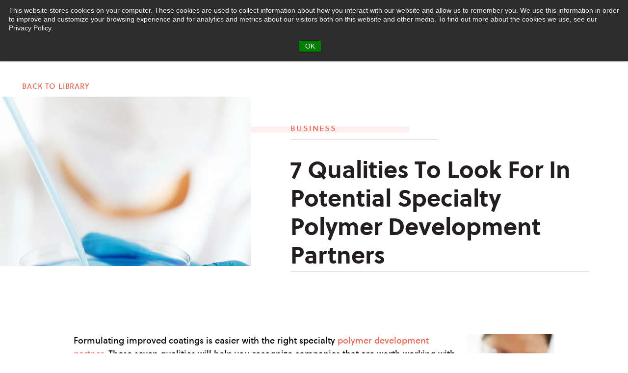

--- FILE ---
content_type: text/html; charset=UTF-8
request_url: https://www.mcpolymers.com/library/7-qualities-to-look-for-in-potential-specialty-polymer-development-partners
body_size: 22293
content:
<!doctype html><!--[if lt IE 7]> <html class="no-js lt-ie9 lt-ie8 lt-ie7" lang="en" > <![endif]--><!--[if IE 7]>    <html class="no-js lt-ie9 lt-ie8" lang="en" >        <![endif]--><!--[if IE 8]>    <html class="no-js lt-ie9" lang="en" >               <![endif]--><!--[if gt IE 8]><!--><html class="no-js" lang="en"><!--<![endif]--><head>
    <meta charset="utf-8">
    <meta http-equiv="X-UA-Compatible" content="IE=edge,chrome=1">
    <meta name="author" content="Mallard Creek Polymers">
    <meta name="description" content="Formulating improved coatings is easier with the right specialty polymer development partner. 7 qualities to help you recognize reliable companies.">
    <meta name="generator" content="HubSpot">
    <title>7 Qualities To Look For In Potential Specialty Polymer Development Partners</title>
    <link rel="shortcut icon" href="https://www.mcpolymers.com/hubfs/mcp-favicon.png">
    
<meta name="viewport" content="width=device-width, initial-scale=1">

    <script src="/hs/hsstatic/jquery-libs/static-1.1/jquery/jquery-1.7.1.js"></script>
<script>hsjQuery = window['jQuery'];</script>
    <meta property="og:description" content="Formulating improved coatings is easier with the right specialty polymer development partner. 7 qualities to help you recognize reliable companies.">
    <meta property="og:title" content="7 Qualities To Look For In Potential Specialty Polymer Development Partners">
    <meta name="twitter:description" content="Formulating improved coatings is easier with the right specialty polymer development partner. 7 qualities to help you recognize reliable companies.">
    <meta name="twitter:title" content="7 Qualities To Look For In Potential Specialty Polymer Development Partners">

    

    
    <style>
a.cta_button{-moz-box-sizing:content-box !important;-webkit-box-sizing:content-box !important;box-sizing:content-box !important;vertical-align:middle}.hs-breadcrumb-menu{list-style-type:none;margin:0px 0px 0px 0px;padding:0px 0px 0px 0px}.hs-breadcrumb-menu-item{float:left;padding:10px 0px 10px 10px}.hs-breadcrumb-menu-divider:before{content:'›';padding-left:10px}.hs-featured-image-link{border:0}.hs-featured-image{float:right;margin:0 0 20px 20px;max-width:50%}@media (max-width: 568px){.hs-featured-image{float:none;margin:0;width:100%;max-width:100%}}.hs-screen-reader-text{clip:rect(1px, 1px, 1px, 1px);height:1px;overflow:hidden;position:absolute !important;width:1px}
</style>

<link rel="stylesheet" href="https://www.mcpolymers.com/hubfs/hub_generated/module_assets/1/80959706748/1746799359644/module_Header.min.css">
<link rel="stylesheet" href="https://7052064.fs1.hubspotusercontent-na1.net/hubfs/7052064/hub_generated/module_assets/1/-2712622/1768925063630/module_search_input.min.css">

<style>
  #hs_cos_wrapper_module_156135243350302 .hs-search-field__bar>form { border-radius:px; }

#hs_cos_wrapper_module_156135243350302 .hs-search-field__bar>form>label {}

#hs_cos_wrapper_module_156135243350302 .hs-search-field__bar>form>.hs-search-field__input { border-radius:px; }

#hs_cos_wrapper_module_156135243350302 .hs-search-field__button { border-radius:px; }

#hs_cos_wrapper_module_156135243350302 .hs-search-field__button:hover,
#hs_cos_wrapper_module_156135243350302 .hs-search-field__button:focus {}

#hs_cos_wrapper_module_156135243350302 .hs-search-field__button:active {}

#hs_cos_wrapper_module_156135243350302 .hs-search-field--open .hs-search-field__suggestions { border-radius:px; }

#hs_cos_wrapper_module_156135243350302 .hs-search-field--open .hs-search-field__suggestions a {}

#hs_cos_wrapper_module_156135243350302 .hs-search-field--open .hs-search-field__suggestions a:hover {}

</style>

<link rel="stylesheet" href="https://www.mcpolymers.com/hubfs/hub_generated/module_assets/1/101034989704/1743023885815/module_Blog_Form_V2.min.css">
<link rel="stylesheet" href="/hs/hsstatic/AsyncSupport/static-1.501/sass/rss_post_listing.css">
    
  <script data-search_input-config="config_module_156135243350302" type="application/json">
  {
    "autosuggest_results_message": "Results for \u201C[[search_term]]\u201D",
    "autosuggest_no_results_message": "There are no autosuggest results for \u201C[[search_term]]\u201D",
    "sr_empty_search_field_message": "There are no suggestions because the search field is empty.",
    "sr_autosuggest_results_message": "There are currently [[number_of_results]] auto-suggested results for [[search_term]]. Navigate to the results list by pressing the down arrow key, or press return to search for all results.",
    "sr_search_field_aria_label": "This is a search field with an auto-suggest feature attached.",
    "sr_search_button_aria_label": "Search"
  }
  </script>

  <script id="hs-search-input__valid-content-types" type="application/json">
    [
      
        "SITE_PAGE",
      
        "LANDING_PAGE",
      
        "BLOG_POST",
      
        "LISTING_PAGE",
      
        "KNOWLEDGE_ARTICLE",
      
        "HS_CASE_STUDY"
      
    ]
  </script>

<script defer src="https://cdnjs.cloudflare.com/ajax/libs/jquery/3.6.0/jquery.min.js"></script>
<script defer src="https://cdnjs.cloudflare.com/ajax/libs/jquery-migrate/3.3.2/jquery-migrate.min.js"></script>

    
<!--  Added by GoogleAnalytics4 integration -->
<script>
var _hsp = window._hsp = window._hsp || [];
window.dataLayer = window.dataLayer || [];
function gtag(){dataLayer.push(arguments);}

var useGoogleConsentModeV2 = true;
var waitForUpdateMillis = 1000;


if (!window._hsGoogleConsentRunOnce) {
  window._hsGoogleConsentRunOnce = true;

  gtag('consent', 'default', {
    'ad_storage': 'denied',
    'analytics_storage': 'denied',
    'ad_user_data': 'denied',
    'ad_personalization': 'denied',
    'wait_for_update': waitForUpdateMillis
  });

  if (useGoogleConsentModeV2) {
    _hsp.push(['useGoogleConsentModeV2'])
  } else {
    _hsp.push(['addPrivacyConsentListener', function(consent){
      var hasAnalyticsConsent = consent && (consent.allowed || (consent.categories && consent.categories.analytics));
      var hasAdsConsent = consent && (consent.allowed || (consent.categories && consent.categories.advertisement));

      gtag('consent', 'update', {
        'ad_storage': hasAdsConsent ? 'granted' : 'denied',
        'analytics_storage': hasAnalyticsConsent ? 'granted' : 'denied',
        'ad_user_data': hasAdsConsent ? 'granted' : 'denied',
        'ad_personalization': hasAdsConsent ? 'granted' : 'denied'
      });
    }]);
  }
}

gtag('js', new Date());
gtag('set', 'developer_id.dZTQ1Zm', true);
gtag('config', 'G-Y4SVQWP1BY');
</script>
<script async src="https://www.googletagmanager.com/gtag/js?id=G-Y4SVQWP1BY"></script>

<!-- /Added by GoogleAnalytics4 integration -->

<!--  Added by GoogleTagManager integration -->
<script>
var _hsp = window._hsp = window._hsp || [];
window.dataLayer = window.dataLayer || [];
function gtag(){dataLayer.push(arguments);}

var useGoogleConsentModeV2 = true;
var waitForUpdateMillis = 1000;



var hsLoadGtm = function loadGtm() {
    if(window._hsGtmLoadOnce) {
      return;
    }

    if (useGoogleConsentModeV2) {

      gtag('set','developer_id.dZTQ1Zm',true);

      gtag('consent', 'default', {
      'ad_storage': 'denied',
      'analytics_storage': 'denied',
      'ad_user_data': 'denied',
      'ad_personalization': 'denied',
      'wait_for_update': waitForUpdateMillis
      });

      _hsp.push(['useGoogleConsentModeV2'])
    }

    (function(w,d,s,l,i){w[l]=w[l]||[];w[l].push({'gtm.start':
    new Date().getTime(),event:'gtm.js'});var f=d.getElementsByTagName(s)[0],
    j=d.createElement(s),dl=l!='dataLayer'?'&l='+l:'';j.async=true;j.src=
    'https://www.googletagmanager.com/gtm.js?id='+i+dl;f.parentNode.insertBefore(j,f);
    })(window,document,'script','dataLayer','GTM-WFMPWS');

    window._hsGtmLoadOnce = true;
};

_hsp.push(['addPrivacyConsentListener', function(consent){
  if(consent.allowed || (consent.categories && consent.categories.analytics)){
    hsLoadGtm();
  }
}]);

</script>

<!-- /Added by GoogleTagManager integration -->


<script type="application/ld+json"> 
{
  "@context": "http://www.schema.org",
  "@type": "Corporation",
  "name": "Mallard Creek Polymers",
  "url": "http://www.mcpolymers.com",
  "logo": "http://www.mcpolymers.com/hs-fs/hubfs/MCP-Logo-long-2016-1.png",
  "image": "http://www.mcpolymers.com/hs-fs/hubfs/Mcp/History-Image.jpg",
  "description": "Mallard Creek Polymers, Inc. is dedicated to meeting customer needs with a growing line of synthetic emulsion polymers and unparalleled customer focus. MCP offers a diverse line of water-based emulsions including styrene butadiene, acrylic, styrene acrylic, and other specialty latexes.",
  "address": {
    "@type": "PostalAddress",
    "streetAddress": "8901 Research Drive",
    "addressLocality": "Charlotte",
    "addressRegion": "North Carolina",
    "postalCode": "28262",
    "addressCountry": "United States"
  },
  "contactPoint": {
    "@type": "ContactPoint",
    "telephone": "+1-704-547-0622",
    "contactType": "customer service"
  }
}
 </script>
<script defer src="https://use.typekit.net/rgi7sgo.js"></script>
<script>try{Typekit.load({ async: true });}catch(e){}</script>
<script defer type="text/javascript" src="https://secure.hiss3lark.com/js/167206.js"></script>
<noscript>&lt;img  alt="" src="https://secure.hiss3lark.com/167206.png" style="display:none;"&gt;</noscript>


<meta name="google-site-verification" content="z3Pf_TdW5XI1fmJHTGUzMEfTTsCri_6JSTHsNf3KMY8">

<meta HTTP-EQUIV="Content-type" CONTENT="text/html; charset=UTF-8">
<script src="https://www.google.com/recaptcha/api.js"></script>
<script>
 function timestamp() { var response = document.getElementById("g-recaptcha-response"); if (response == null || response.value.trim() == "") {var elems = JSON.parse(document.getElementsByName("captcha_settings")[0].value);elems["ts"] = JSON.stringify(new Date().getTime());document.getElementsByName("captcha_settings")[0].value = JSON.stringify(elems); } } setInterval(timestamp, 500); 
</script>
  
 
<link rel="amphtml" href="https://www.mcpolymers.com/library/7-qualities-to-look-for-in-potential-specialty-polymer-development-partners?hs_amp=true">

<meta property="og:image" content="https://www.mcpolymers.com/hubfs/biology-220005_1280.jpg">
<meta property="og:image:width" content="853">
<meta property="og:image:height" content="1280">

<meta name="twitter:image" content="https://www.mcpolymers.com/hubfs/biology-220005_1280.jpg">


<meta property="og:url" content="https://www.mcpolymers.com/library/7-qualities-to-look-for-in-potential-specialty-polymer-development-partners">
<meta name="twitter:card" content="summary_large_image">

<link rel="canonical" href="https://www.mcpolymers.com/library/7-qualities-to-look-for-in-potential-specialty-polymer-development-partners">

<meta property="og:type" content="article">
<link rel="alternate" type="application/rss+xml" href="https://www.mcpolymers.com/library/rss.xml">
<meta name="twitter:domain" content="www.mcpolymers.com">
<meta name="twitter:site" content="@mcpolymers">

<meta http-equiv="content-language" content="en">
<link rel="stylesheet" href="//7052064.fs1.hubspotusercontent-na1.net/hubfs/7052064/hub_generated/template_assets/DEFAULT_ASSET/1768924958813/template_layout.min.css">

<link rel="stylesheet" href="https://www.mcpolymers.com/hubfs/hub_generated/template_assets/1/481325300/1743024594165/template_MCPolymersStyle.css">
<link rel="stylesheet" href="https://www.mcpolymers.com/hubfs/hub_generated/template_assets/1/53798031464/1743024600512/template_blog_v2.min.css">
<link rel="stylesheet" href="https://www.mcpolymers.com/hubfs/hub_generated/template_assets/1/3991329452/1766522910714/template_Mcpstyle.css">


    <script>
    
  
        const link = window.location.href;
        let check = link.includes("library/page/2");
        if(check){
            var meta = document.createElement('meta');
            meta.setAttribute('name', 'ROBOTS'); 
            meta.content = "NOINDEX,NOFOLLOW";
            document.getElementsByTagName('head')[0].appendChild(meta);
        } 
    
    $(window).on('load',function () {
//         setTimeout(function() {
        $('.cta_button img').attr('loading','lazy');
        $('.cta_button img').attr('width','965px');
        $('.cta_button img').attr('height','96px');
//         $('.footer-logo img').attr('width','965px');
        $('.footer-logo img').attr('height','45px');
            console.log('lazy2');
//         }, 200);
//         $('.cta_button img').each(function(){
//             var $this = $(this);
//             var srcurl = $(this).attr('src');
//             $(this).removeAttr('src');
//             setTimeout(function() {
//                 $this.attr('src',srcurl);
//             }, 2500);
//         });
    });
    
    
    
    
</script>

    

</head>
<body class="   hs-content-id-2730662888 hs-blog-post hs-content-path-library-7-qualities-to-look-for-in-potential-speci hs-content-name-7-qualities-to-look-for-in-potential-specialty-pol hs-blog-name-library hs-blog-id-481522075" style="">
<!--  Added by GoogleTagManager integration -->
<noscript><iframe src="https://www.googletagmanager.com/ns.html?id=GTM-WFMPWS" height="0" width="0" style="display:none;visibility:hidden"></iframe></noscript>

<!-- /Added by GoogleTagManager integration -->

    <div class="header-container-wrapper">
    <div class="header-container container-fluid">

<div class="row-fluid-wrapper row-depth-1 row-number-1 ">
<div class="row-fluid ">
<div class="span12 widget-span widget-type-global_widget " style="" data-widget-type="global_widget" data-x="0" data-w="12">
<div class="cell-wrapper layout-widget-wrapper">
<span id="hs_cos_wrapper_scripts" class="hs_cos_wrapper hs_cos_wrapper_widget hs_cos_wrapper_type_raw_html" style="" data-hs-cos-general-type="widget" data-hs-cos-type="raw_html" data-global-widget-id="4018410361"><script defer src="https://cdnjs.cloudflare.com/ajax/libs/slick-carousel/1.9.0/slick.min.js" text="text/javascript"></script>
<script defer src="https://www.mcpolymers.com/hubfs/hub_generated/template_assets/1/3991345612/1743024607186/template_Mcpscript.min.js"></script></span></div><!--end layout-widget-wrapper -->
</div><!--end widget-span -->
</div><!--end row-->
</div><!--end row-wrapper -->

<div class="row-fluid-wrapper row-depth-1 row-number-2 ">
<div class="row-fluid ">
<div class="span12 widget-span widget-type-global_group " style="" data-widget-type="global_group" data-x="0" data-w="12">
<div class="top" data-global-widget-path="generated_global_groups/10958148110.html"><div class="row-fluid-wrapper row-depth-1 row-number-1 ">
<div class="row-fluid ">
<div class="span12 widget-span widget-type-cell blue-text-logo-header" style="" data-widget-type="cell" data-x="0" data-w="12">

<div class="row-fluid-wrapper row-depth-1 row-number-2 ">
<div class="row-fluid ">
<div class="span12 widget-span widget-type-custom_widget header-blue-bg" style="" data-widget-type="custom_widget" data-x="0" data-w="12">
<div id="hs_cos_wrapper_module_1662123566379131" class="hs_cos_wrapper hs_cos_wrapper_widget hs_cos_wrapper_type_module" style="" data-hs-cos-general-type="widget" data-hs-cos-type="module"><header class="headerv2 desktop">
    <div class="container-full">
        <div class="inner">

            
            <div class="logo">
                
                
                <a href="https://www.mcpolymers.com"><!--?xml version="1.0" encoding="UTF-8" standalone="no"?--><svg width="100%" height="100%" viewbox="0 0 2612 222" version="1.1" xmlns="http://www.w3.org/2000/svg" xmlns:xlink="http://www.w3.org/1999/xlink" xml:space="preserve" xmlns:serif="http://www.serif.com/" style="fill-rule:evenodd;clip-rule:evenodd;stroke-linejoin:round;stroke-miterlimit:2;" fill="#FFF">	<g>		<path d="M1207.31,149.088l12.512,-99.155l12.654,0l28.192,81.275c0.687,1.792 0.962,2.75 1.925,9.08c0.137,-4.405 0.55,-6.192 1.512,-9.08l28.192,-81.275l12.65,0l12.517,99.155l-12.655,-0l-7.699,-73.438c-0.138,-1.371 -0.276,-3.163 -0.276,-5.225c0,-0.958 0,-3.3 0.138,-5.912l-1.1,5.087l-1.375,6.05l-25.442,73.438l-13.2,-0l-25.579,-73.438c-0.687,-2.058 -0.962,-3.163 -2.475,-11.137c0.138,2.204 0.138,3.987 0.138,5.087c-0,2.75 -0,4.813 -0.138,6.05l-7.7,73.438l-12.791,-0Z" style="fill-rule:nonzero;" />		<path d="M1338.85,114.433c-0,16.225 9.075,26.95 22.554,26.95c11,0 17.738,-6.183 18.425,-16.912c0.279,-3.713 0.554,-7.975 0.554,-12.1c0,-9.354 -0.554,-12.242 -2.617,-15.813c-3.162,-5.362 -9.625,-8.666 -16.775,-8.666c-13.066,-0 -22.141,10.862 -22.141,26.541Zm41.942,-34.791l11.416,-0l0,69.446l-11.416,-0l-0,-8.525c-1.238,1.65 -2.059,2.887 -2.746,3.575c-3.855,4.262 -11.692,7.012 -19.667,7.012c-19.117,0 -31.904,-14.712 -31.904,-36.304c-0,-20.767 13.887,-36.029 32.729,-36.029c3.437,-0 7.012,0.55 10.45,1.646c5.5,1.791 7.287,3.029 11.138,7.704l-0,-8.525Z" style="fill-rule:nonzero;" />		<path d="M1409.5,149.088l0,-96.538l11.55,-4.679l0,101.217l-11.55,-0Z" style="fill-rule:nonzero;" />		<path d="M1438.23,149.088l0,-96.538l11.55,-4.679l0,101.217l-11.55,-0Z" style="fill-rule:nonzero;" />		<path d="M1475.32,114.433c-0,16.225 9.079,26.95 22.554,26.95c11,0 17.742,-6.183 18.429,-16.912c0.275,-3.713 0.55,-7.975 0.55,-12.1c0,-9.354 -0.55,-12.242 -2.617,-15.813c-3.158,-5.362 -9.625,-8.666 -16.775,-8.666c-13.062,-0 -22.141,10.862 -22.141,26.541Zm41.946,-34.791l11.412,-0l0,69.446l-11.412,-0l-0,-8.525c-1.238,1.65 -2.063,2.887 -2.75,3.575c-3.85,4.262 -11.692,7.012 -19.667,7.012c-19.117,0 -31.904,-14.712 -31.904,-36.304c-0,-20.767 13.887,-36.029 32.729,-36.029c3.437,-0 7.017,0.55 10.45,1.646c5.504,1.791 7.292,3.029 11.142,7.704l-0,-8.525Z" style="fill-rule:nonzero;" />		<path d="M1545.98,149.088l0,-66.696l11.413,-4.813l-0,13.2c2.75,-5.362 4.4,-7.15 8.8,-9.629c4.4,-2.333 7.425,-3.158 14.579,-3.437l-1.242,11.279c-1.925,0.137 -3.575,0.275 -4.808,0.412c-3.167,0.55 -7.017,2.2 -9.904,4.538c-5.363,4.125 -7.288,8.937 -7.288,16.641l0,38.505l-11.55,-0Z" style="fill-rule:nonzero;" />		<path d="M1635.13,113.471l-0.412,-9.625c-0.417,-9.079 -8.942,-16.504 -19.392,-16.504c-13.067,-0 -21.729,10.454 -21.729,26.404c-0,16.362 9.079,27.229 22.416,27.229c7.15,0 13.338,-3.3 16.501,-9.212c2.204,-3.992 2.616,-6.05 2.616,-13.755l0,-4.537Zm-0.279,-60.921l11.692,-4.679l-0,101.217l-11.413,-0l0,-8.392c-1.1,1.517 -2.062,2.617 -2.75,3.167c-4.129,4.4 -11.554,7.012 -18.842,7.012c-18.566,0 -32.458,-15.675 -32.458,-36.583c0,-20.9 13.479,-36.163 32.458,-36.163c3.851,0 7.7,0.688 11.275,1.925c4.126,1.513 6.051,2.888 10.038,6.738l0,-34.242Z" style="fill-rule:nonzero;" />		<path d="M1767.27,68.913c-1.925,-1.238 -3.3,-2.338 -4.404,-2.888c-6.05,-4.125 -12.788,-6.187 -20.213,-6.187c-21.317,-0 -38.504,17.875 -38.504,40.158c-0,21.862 17.875,39.604 39.741,39.604c3.988,0 7.838,-0.687 11.55,-1.787c4.126,-1.242 6.738,-2.613 12.38,-6.33l5.5,9.492c-3.3,2.2 -5.913,3.85 -7.7,4.675c-6.467,3.3 -14.992,5.225 -23.104,5.225c-28.33,0 -51.434,-22.692 -51.434,-51.017c0,-28.195 23.379,-51.433 51.709,-51.433c5.362,0 10.724,0.958 15.949,2.75c5.088,1.788 7.98,3.3 14.717,7.975l-6.187,9.763Z" style="fill-rule:nonzero;" />		<path d="M1784.25,149.088l0,-66.696l11.413,-4.813l-0,13.2c2.749,-5.362 4.4,-7.15 8.8,-9.629c4.4,-2.333 7.429,-3.158 14.579,-3.437l-1.242,11.279c-1.921,0.137 -3.571,0.275 -4.808,0.412c-3.167,0.55 -7.017,2.2 -9.905,4.538c-5.362,4.125 -7.287,8.937 -7.287,16.641l0,38.505l-11.55,-0Z" style="fill-rule:nonzero;" />		<path d="M1876.6,97.933c-3.85,-5.366 -5.913,-7.154 -10.863,-8.941c-2.887,-1.1 -5.912,-1.65 -9.075,-1.65c-13.337,-0 -25.441,11.966 -25.441,25.166c-0,1.925 0.55,4.675 1.1,7.975l44.279,-22.55Zm-40.567,31.35c1.238,1.375 2.2,2.75 3.3,3.717c4.813,5.363 11.417,8.525 18.429,8.525c3.575,0 7.013,-0.829 10.175,-2.337c4.675,-2.2 7.15,-4.542 11.825,-10.73l8.529,5.5c-2.062,2.613 -3.716,4.813 -5.229,6.467c-6.183,6.875 -15.95,10.725 -25.987,10.725c-20.904,0 -37.129,-16.087 -37.129,-36.717c-0,-20.354 16.087,-36.441 36.716,-36.441c9.075,-0 17.325,3.158 24.067,8.937c4.675,3.988 6.6,6.738 9.9,14.167l-54.596,28.187Z" style="fill-rule:nonzero;" />		<path d="M1955.02,97.933c-3.855,-5.366 -5.917,-7.154 -10.867,-8.941c-2.887,-1.1 -5.917,-1.65 -9.079,-1.65c-13.338,-0 -25.438,11.966 -25.438,25.166c0,1.925 0.55,4.675 1.1,7.975l44.284,-22.55Zm-40.575,31.35c1.241,1.375 2.204,2.75 3.304,3.717c4.812,5.363 11.416,8.525 18.425,8.525c3.579,0 7.016,-0.829 10.179,-2.337c4.675,-2.2 7.15,-4.542 11.825,-10.73l8.525,5.5c-2.062,2.613 -3.708,4.813 -5.225,6.467c-6.187,6.875 -15.95,10.725 -25.992,10.725c-20.9,0 -37.129,-16.087 -37.129,-36.717c0,-20.354 16.088,-36.441 36.717,-36.441c9.079,-0 17.329,3.158 24.066,8.937c4.68,3.988 6.605,6.738 9.905,14.167l-54.6,28.187Z" style="fill-rule:nonzero;" />		<path d="M1980.9,149.088l-0,-96.538l11.55,-4.679l-0,58.446l25.166,-26.675l14.025,-0l-28.466,29.566l34.517,39.88l-15.538,-0l-29.704,-36.58l-0,36.58l-11.55,-0Z" style="fill-rule:nonzero;" />		<path d="M2090.34,60.525l-0,35.892l15.816,-0c7.563,-0 10.588,-0.963 14.163,-4.263c3.579,-3.437 5.504,-7.975 5.504,-13.887c-0,-5.78 -1.925,-10.592 -5.642,-13.754c-3.708,-3.163 -6.875,-3.988 -14.3,-3.988l-15.541,0Zm-12.921,88.563l-0,-99.155l29.837,0c19.942,0 31.492,10.455 31.492,28.334c-0,17.187 -11,28.466 -27.779,28.466l-20.629,0l-0,42.355l-12.921,-0Z" style="fill-rule:nonzero;" />		<path d="M2153.65,114.846c-0,15.404 10.862,26.679 25.162,26.679c14.584,0 25.446,-11.554 25.446,-26.817c0,-14.991 -10.862,-26.541 -25.166,-26.541c-14.442,-0 -25.442,11.412 -25.442,26.679Zm25.442,-36.996c20.491,0 37.266,16.646 37.266,36.858c0,20.217 -16.775,36.855 -37.266,36.855c-20.63,-0 -37.409,-16.638 -37.409,-36.855c0,-20.212 16.779,-36.858 37.409,-36.858Z" style="fill-rule:nonzero;" />		<path d="M2230.48,149.088l0,-96.538l11.55,-4.679l0,101.217l-11.55,-0Z" style="fill-rule:nonzero;" />		<path d="M2249.7,79.642l12.65,-0l19.667,49.779c0.962,2.475 1.375,4.537 2.062,10.317l0.825,-5.092l1.238,-5.225l20.766,-49.779l12.925,-0l-39.879,94.337l-13.337,0l11.275,-25.304l-28.192,-69.033Z" style="fill-rule:nonzero;" />		<path d="M2326.81,149.088l0,-66.696l11.55,-4.813l0,9.625c3.438,-3.712 4.951,-4.812 9.076,-6.6c3.987,-1.787 8.116,-2.754 11.962,-2.754c3.167,0 6.192,0.55 8.942,1.517c4.95,1.783 7.562,3.846 12.379,9.625c5.221,-7.013 13.2,-10.863 22.962,-10.863c7.838,0 14.717,2.475 19.529,6.875c4.675,4.125 6.467,8.8 6.467,17.05l0,47.034l-11.691,-0l-0,-45.105c-0,-6.187 -0.688,-8.391 -3.85,-11.554c-3.026,-3.025 -7.563,-4.537 -13.067,-4.537c-11.279,-0 -17.192,5.637 -17.192,16.362l0,44.834l-11.687,-0l-0,-44.146c-0,-6.05 -0.825,-8.938 -3.85,-12.1c-3.025,-3.025 -7.838,-4.813 -13.067,-4.813c-4.946,0 -9.621,1.513 -12.787,4.4c-3.025,2.613 -4.126,6.054 -4.126,11.825l0,44.834l-11.55,-0Z" style="fill-rule:nonzero;" />		<path d="M2497.05,97.933c-3.854,-5.366 -5.917,-7.154 -10.867,-8.941c-2.887,-1.1 -5.916,-1.65 -9.079,-1.65c-13.338,-0 -25.438,11.966 -25.438,25.166c0,1.925 0.551,4.675 1.101,7.975l44.283,-22.55Zm-40.575,31.35c1.242,1.375 2.204,2.75 3.304,3.717c4.812,5.363 11.413,8.525 18.425,8.525c3.575,0 7.017,-0.829 10.175,-2.337c4.679,-2.2 7.154,-4.542 11.829,-10.73l8.525,5.5c-2.062,2.613 -3.708,4.813 -5.225,6.467c-6.187,6.875 -15.95,10.725 -25.991,10.725c-20.905,0 -37.13,-16.087 -37.13,-36.717c0,-20.354 16.088,-36.441 36.717,-36.441c9.079,-0 17.329,3.158 24.067,8.937c4.679,3.988 6.604,6.738 9.904,14.167l-54.6,28.187Z" style="fill-rule:nonzero;" />		<path d="M2522.93,149.088l0,-66.696l11.417,-4.813l-0,13.2c2.75,-5.362 4.395,-7.15 8.8,-9.629c4.4,-2.333 7.425,-3.158 14.575,-3.437l-1.238,11.279c-1.925,0.137 -3.575,0.275 -4.812,0.412c-3.163,0.55 -7.017,2.2 -9.9,4.538c-5.363,4.125 -7.292,8.937 -7.292,16.641l-0,38.505l-11.55,-0Z" style="fill-rule:nonzero;" />		<path d="M2563.35,134.513c2.475,1.925 4.679,3.433 6.462,4.4c3.442,1.783 7.838,2.887 12.513,2.887c9.904,0 16.917,-5.229 16.917,-12.379c-0,-4.95 -3.3,-8.388 -9.625,-10.175l-7.013,-1.925c-14.025,-3.85 -20.767,-10.317 -20.767,-19.525c0,-11.692 10.588,-20.354 24.892,-20.354c2.888,-0 5.912,0.271 8.8,0.825c4.954,0.958 7.287,1.787 13.067,4.808l-3.438,9.217c-2.342,-1.375 -4.266,-2.338 -5.5,-2.888c-4.266,-1.925 -9.079,-2.891 -12.929,-2.891c-7.425,-0 -12.788,4.266 -12.788,10.179c0,3.025 1.513,5.362 4.813,7.562c1.646,0.967 3.571,1.925 5.5,2.479c1.238,0.413 3.437,1.238 6.875,2.196c5.775,1.792 9.763,3.3 12.654,4.954c4.946,2.75 7.838,7.838 7.838,14.442c-0,13.888 -11.138,22.963 -28.192,22.963c-3.575,-0 -7.017,-0.275 -10.317,-0.963c-4.812,-0.962 -7.287,-2.062 -13.2,-5.087l3.438,-10.725Z" style="fill-rule:nonzero;" /><rect x="1101.93" y="0.038" width="9.054" height="221.771" style="fill-rule:nonzero;" />		<path d="M169.883,150.338c-3.175,-16.584 -13.158,-30.738 -26.937,-39.45c13.779,-8.713 23.762,-22.867 26.937,-39.45c18.3,3.795 32.1,20.037 32.1,39.45c0,19.408 -13.8,35.654 -32.1,39.45Zm-58.995,51.645c-19.413,0 -35.655,-13.8 -39.45,-32.1c16.579,-3.17 30.733,-13.158 39.45,-26.937c8.712,13.779 22.866,23.767 39.45,26.937c-3.796,18.3 -20.042,32.1 -39.45,32.1Zm-91.096,-91.095c-0,-19.413 13.795,-35.655 32.096,-39.45c3.175,16.583 13.158,30.737 26.937,39.45c-13.779,8.712 -23.762,22.866 -26.937,39.45c-18.301,-3.796 -32.096,-20.042 -32.096,-39.45Zm91.096,-91.096c19.408,-0 35.654,13.796 39.45,32.1c-16.584,3.171 -30.738,13.158 -39.45,26.933c-8.717,-13.775 -22.871,-23.762 -39.45,-26.933c3.795,-18.304 20.037,-32.1 39.45,-32.1Zm12.533,78.558c3.987,-12.142 13.591,-21.746 25.733,-25.733c-3.987,12.141 -13.592,21.746 -25.733,25.733Zm25.733,50.804c-12.142,-3.987 -21.746,-13.587 -25.733,-25.733c12.141,3.992 21.746,13.592 25.733,25.733Zm-50.804,-25.733c-3.988,12.146 -13.592,21.746 -25.733,25.733c3.987,-12.141 13.591,-21.741 25.733,-25.733Zm-25.733,-50.804c12.141,3.987 21.745,13.591 25.733,25.733c-12.142,-3.987 -21.746,-13.592 -25.733,-25.733Zm149.158,38.271c0,-30.246 -22.35,-55.263 -51.433,-59.455c-4.196,-29.083 -29.213,-51.433 -59.454,-51.433c-30.246,-0 -55.263,22.35 -59.455,51.433c-29.083,4.192 -51.433,29.209 -51.433,59.455c-0,30.245 22.35,55.258 51.433,59.454c4.192,29.083 29.209,51.433 59.455,51.433c30.241,0 55.258,-22.35 59.454,-51.433c29.083,-4.196 51.433,-29.209 51.433,-59.454Z" style="fill-rule:nonzero;" />		<path d="M268.442,13.379l38.95,0l83.787,122.009l84.154,-122.009l38.588,0l-0,189.254l-36.75,0l-0,-127.883l-85.992,124.575l-85.991,-124.575l-0,127.883l-36.746,0l-0,-189.254Z" style="fill-rule:nonzero;" />		<path d="M535.975,73.279c0,-34.175 27.929,-59.9 61.738,-59.9l146.258,0l-0,36.75l-146.258,0c-15.434,0 -24.988,8.821 -24.988,23.15l-0,69.454c-0,14.7 9.554,23.155 24.988,23.155l146.258,-0l-0,36.745l-146.258,0c-34.176,0 -61.738,-25.354 -61.738,-59.9l0,-69.454Z" style="fill-rule:nonzero;" />		<path d="M941.679,100.475c10.292,0 16.904,-8.454 16.904,-24.987c0,-16.538 -6.612,-25.359 -16.904,-25.359l-138.908,0l-0,50.346l138.908,0Zm-175.654,-87.096l175.654,0c31.238,0 53.654,26.829 53.654,62.109c0,34.908 -22.416,61.737 -53.654,61.737l-138.908,0l-0,65.408l-36.746,0l-0,-189.254Z" style="fill-rule:nonzero;" />	</g></svg>
                </a>
            </div>

            <div class="mainmenu-nav">

                <div class="hs-menu-wrapper">
                    <ul>
                        
                        <li class="hs-menu-item hs-menu-depth-1 hs-item-has-children ">
                            
                            
                            <a href="https://www.mcpolymers.com">Products &amp; Markets
                            </a>
                            
                            <div class="drop-down  mega-menu">

                                
                                
                                <div class="bigmenu">
                                    <div class="wrapper">
                                        <div class="inner-wrapper">

                                            
                                            <div class="left-column">
                                                <div class="green-ttl">Find Your Polymer</div>
                                                <ul>
                                                    
                                                    <li>
                                                        
                                                        
                                                        <a href="https://www.mcpolymers.com/products-listing">
                                                            <div class="icon">
                                                                
                                                                
                                                                
                                                                
                                                                <img src="https://www.mcpolymers.com/hubfs/Mcp/products.svg" alt="products" loading="lazy" width="18" height="18">
                                                                
                                                            </div>
                                                            <span>View All Products</span>
                                                        </a>
                                                    </li>
                                                    
                                                    <li>
                                                        
                                                        
                                                        <a href="https://www.mcpolymers.com/applications">
                                                            <div class="icon">
                                                                
                                                                
                                                                
                                                                
                                                                <img src="https://www.mcpolymers.com/hubfs/Union.svg" alt="Union" loading="lazy" width="19" height="17">
                                                                
                                                            </div>
                                                            <span>View All Applications</span>
                                                        </a>
                                                    </li>
                                                    
                                                    <li>
                                                        
                                                        
                                                        <a href="https://www.mcpolymers.com/sample-request">
                                                            <div class="icon">
                                                                
                                                                
                                                                
                                                                
                                                                <img src="https://www.mcpolymers.com/hubfs/Group%20(5).svg" alt="Group (5)" loading="lazy" width="14" height="18">
                                                                
                                                            </div>
                                                            <span>Request a Sample</span>
                                                        </a>
                                                    </li>
                                                    
                                                </ul>
                                                <div class="bottom-lable-button button-6">
                                                    <span>Can’t find what you’re looking for?</span>
                                                    
                                                    
                                                    <a href="https://offers.mcpolymers.com/about/contact-us">Speak to an Expert
                                                    </a>
                                                </div>
                                            </div>

                                            
                                            <div class="right-column">
                                                <div class="tab-click">
                                                    <div class="green-text">FIND YOUR POLYMER BY MARKET &amp; APPLICATION</div>
                                                    <div class="tabbing-main">
                                                        
                                                            
                                                                <div class="tabs-title" data-tab="#tab1">
                                                                    
                                                                    
                                                                    <a href="https://www.mcpolymers.com/markets/polymers-for-construction">
                                                                        Construction
                                                                    </a>
                                                                </div>
                                                            
                                                        
                                                            
                                                                <div class="tabs-title" data-tab="#tab2">
                                                                    
                                                                    
                                                                    <a href="https://www.mcpolymers.com/markets/polymers-for-nonwovens">
                                                                        Nonwovens
                                                                    </a>
                                                                </div>
                                                            
                                                        
                                                            
                                                                <div class="tabs-title" data-tab="#tab3">
                                                                    
                                                                    
                                                                    <a href="https://www.mcpolymers.com/markets/polymers-for-adhesives">
                                                                        Adhesives
                                                                    </a>
                                                                </div>
                                                            
                                                        
                                                            
                                                                <div class="tabs-title" data-tab="#tab4">
                                                                    
                                                                    
                                                                    <a href="https://www.mcpolymers.com/markets/polymers-for-textiles">
                                                                        Textiles
                                                                    </a>
                                                                </div>
                                                            
                                                        
                                                            
                                                                <div class="tabs-title" data-tab="#tab5">
                                                                    
                                                                    
                                                                    <a href="https://www.mcpolymers.com/markets/polymers-for-printing-packaging">
                                                                        Printing &amp; Packaging
                                                                    </a>
                                                                </div>
                                                            
                                                        
                                                            
                                                                <div class="tabs-title" data-tab="#tab6">
                                                                    
                                                                    
                                                                    <a href="https://www.mcpolymers.com/markets/polymers-for-paper">
                                                                        Paper
                                                                    </a>
                                                                </div>
                                                            
                                                        
                                                            
                                                                <div class="tabs-title" data-tab="#tab7">
                                                                    
                                                                    
                                                                    <a href="https://www.mcpolymers.com/markets/polymers-for-coatings">
                                                                        Paints &amp; Coatings
                                                                    </a>
                                                                </div>
                                                            
                                                        
                                                    </div>
                                                </div>

                                                <div class="tab-content-wrap">
                                                    
                                                    <div class="tab-content" id="tab1">
                                                        <div class="top-ttl-label">
                                                            <div class="icon">

                                                                
                                                                
                                                                
                                                                <a href="https://www.mcpolymers.com/markets/polymers-for-construction">
                                                                    
                                                                    
                                                                    
                                                                    
                                                                    
                                                                    <img src="https://www.mcpolymers.com/hs-fs/hubfs/Construction-small.png?width=145&amp;height=135&amp;name=Construction-small.png" alt="Construction-small" loading="lazy" width="145" height="135" srcset="https://www.mcpolymers.com/hs-fs/hubfs/Construction-small.png?width=73&amp;height=68&amp;name=Construction-small.png 73w, https://www.mcpolymers.com/hs-fs/hubfs/Construction-small.png?width=145&amp;height=135&amp;name=Construction-small.png 145w, https://www.mcpolymers.com/hs-fs/hubfs/Construction-small.png?width=218&amp;height=203&amp;name=Construction-small.png 218w, https://www.mcpolymers.com/hs-fs/hubfs/Construction-small.png?width=290&amp;height=270&amp;name=Construction-small.png 290w, https://www.mcpolymers.com/hs-fs/hubfs/Construction-small.png?width=363&amp;height=338&amp;name=Construction-small.png 363w, https://www.mcpolymers.com/hs-fs/hubfs/Construction-small.png?width=435&amp;height=405&amp;name=Construction-small.png 435w" sizes="(max-width: 145px) 100vw, 145px">
                                                                     Construction
                                                                    
                                                                </a>
                                                                
                                                            </div>
                                                            <div class="all-links"><span id="hs_cos_wrapper_module_1662123566379131_" class="hs_cos_wrapper hs_cos_wrapper_widget hs_cos_wrapper_type_simple_menu" style="" data-hs-cos-general-type="widget" data-hs-cos-type="simple_menu"><div id="hs_menu_wrapper_module_1662123566379131_" class="hs-menu-wrapper active-branch flyouts hs-menu-flow-horizontal" role="navigation" data-sitemap-name="" data-menu-id="" aria-label="Navigation Menu">
 <ul role="menu">
  <li class="hs-menu-item hs-menu-depth-1" role="none"><a href="https://www.mcpolymers.com/applications/cement-modification-and-concrete-admixture" role="menuitem" target="_self">Cement Modification &amp; Concrete Admixture</a></li>
  <li class="hs-menu-item hs-menu-depth-1" role="none"><a href="https://www.mcpolymers.com/applications/cementitious-membranes" role="menuitem" target="_self">Cementitious Membranes</a></li>
  <li class="hs-menu-item hs-menu-depth-1" role="none"><a href="https://www.mcpolymers.com/applications/liquid-applied-membranes" role="menuitem" target="_self">Liquid Applied Membranes</a></li>
  <li class="hs-menu-item hs-menu-depth-1" role="none"><a href="https://www.mcpolymers.com/applications/asphalt-compatible" role="menuitem" target="_self">Asphalt Compatible</a></li>
  <li class="hs-menu-item hs-menu-depth-1" role="none"><a href="https://www.mcpolymers.com/applications/construction-adhesives" role="menuitem" target="_self">Construction Adhesives</a></li>
  <li class="hs-menu-item hs-menu-depth-1" role="none"><a href="https://www.mcpolymers.com/applications/dust-suppression" role="menuitem" target="_self">Dust Suppression</a></li>
  <li class="hs-menu-item hs-menu-depth-1" role="none"><a href="https://www.mcpolymers.com/applications/latex-modified-concrete" role="menuitem" target="_self">Latex Modified Concrete</a></li>
  <li class="hs-menu-item hs-menu-depth-1" role="none"><a href="https://www.mcpolymers.com/applications/oil-gas" role="menuitem" target="_self">Oil &amp; Gas</a></li>
  <li class="hs-menu-item hs-menu-depth-1" role="none"><a href="https://www.mcpolymers.com/applications/polymer-modified-roads" role="menuitem" target="_self">Polymer Modified Roads</a></li>
  <li class="hs-menu-item hs-menu-depth-1" role="none"><a href="https://www.mcpolymers.com/applications/recreational-surfaces" role="menuitem" target="_self">Recreational Surfaces</a></li>
  <li class="hs-menu-item hs-menu-depth-1" role="none"><a href="https://www.mcpolymers.com/applications/thickener" role="menuitem" target="_self">Thickener</a></li>
  <li class="hs-menu-item hs-menu-depth-1" role="none"><a href="https://www.mcpolymers.com/applications/tile-grout" role="menuitem" target="_self">Tile &amp; Grout</a></li>
  <li class="hs-menu-item hs-menu-depth-1" role="none"><a href="https://www.mcpolymers.com/applications/soil-stabilization" role="menuitem" target="_self">Soil Stabilization</a></li>
  <li class="hs-menu-item hs-menu-depth-1" role="none"><a href="https://www.mcpolymers.com/applications/concrete-sealer-sealants" role="menuitem" target="_self">Concrete Sealers &amp; Sealants</a></li>
 </ul>
</div></span></div>
                                                        </div>
                                                    </div>
                                                    
                                                    <div class="tab-content" id="tab2">
                                                        <div class="top-ttl-label">
                                                            <div class="icon">

                                                                
                                                                
                                                                
                                                                <a href="https://www.mcpolymers.com/markets/polymers-for-nonwovens">
                                                                    
                                                                    
                                                                    
                                                                    
                                                                    
                                                                    <img src="https://www.mcpolymers.com/hs-fs/hubfs/nonwovens-small.png?width=145&amp;height=135&amp;name=nonwovens-small.png" alt="nonwovens-small" loading="lazy" width="145" height="135" srcset="https://www.mcpolymers.com/hs-fs/hubfs/nonwovens-small.png?width=73&amp;height=68&amp;name=nonwovens-small.png 73w, https://www.mcpolymers.com/hs-fs/hubfs/nonwovens-small.png?width=145&amp;height=135&amp;name=nonwovens-small.png 145w, https://www.mcpolymers.com/hs-fs/hubfs/nonwovens-small.png?width=218&amp;height=203&amp;name=nonwovens-small.png 218w, https://www.mcpolymers.com/hs-fs/hubfs/nonwovens-small.png?width=290&amp;height=270&amp;name=nonwovens-small.png 290w, https://www.mcpolymers.com/hs-fs/hubfs/nonwovens-small.png?width=363&amp;height=338&amp;name=nonwovens-small.png 363w, https://www.mcpolymers.com/hs-fs/hubfs/nonwovens-small.png?width=435&amp;height=405&amp;name=nonwovens-small.png 435w" sizes="(max-width: 145px) 100vw, 145px">
                                                                     Nonwovens
                                                                    
                                                                </a>
                                                                
                                                            </div>
                                                            <div class="all-links"><span id="hs_cos_wrapper_module_1662123566379131_" class="hs_cos_wrapper hs_cos_wrapper_widget hs_cos_wrapper_type_simple_menu" style="" data-hs-cos-general-type="widget" data-hs-cos-type="simple_menu"><div id="hs_menu_wrapper_module_1662123566379131_" class="hs-menu-wrapper active-branch flyouts hs-menu-flow-horizontal" role="navigation" data-sitemap-name="" data-menu-id="" aria-label="Navigation Menu">
 <ul role="menu">
  <li class="hs-menu-item hs-menu-depth-1" role="none"><a href="https://www.mcpolymers.com/applications/abrasives" role="menuitem" target="_self">Abrasives</a></li>
  <li class="hs-menu-item hs-menu-depth-1" role="none"><a href="https://www.mcpolymers.com/applications/automotive-carpet" role="menuitem" target="_self">Automotive Carpet</a></li>
  <li class="hs-menu-item hs-menu-depth-1" role="none"><a href="https://www.mcpolymers.com/applications/building-industrial-mat" role="menuitem" target="_self">Building &amp; Industrial Mat</a></li>
  <li class="hs-menu-item hs-menu-depth-1" role="none"><a href="https://www.mcpolymers.com/applications/filtration" role="menuitem" target="_self">Filtration</a></li>
  <li class="hs-menu-item hs-menu-depth-1" role="none"><a href="https://www.mcpolymers.com/applications/hand-modifier" role="menuitem" target="_self">Hand-Modifier</a></li>
  <li class="hs-menu-item hs-menu-depth-1" role="none"><a href="https://www.mcpolymers.com/applications/high-loft-nonwovens" role="menuitem" target="_self">High-Loft Nonwovens</a></li>
  <li class="hs-menu-item hs-menu-depth-1" role="none"><a href="https://www.mcpolymers.com/applications/medical-garment" role="menuitem" target="_self">Medical Garment</a></li>
  <li class="hs-menu-item hs-menu-depth-1" role="none"><a href="https://www.mcpolymers.com/applications/needle-punch" role="menuitem" target="_self">Needle Punch</a></li>
  <li class="hs-menu-item hs-menu-depth-1" role="none"><a href="https://www.mcpolymers.com/applications/wipes" role="menuitem" target="_self">Wipes</a></li>
 </ul>
</div></span></div>
                                                        </div>
                                                    </div>
                                                    
                                                    <div class="tab-content" id="tab3">
                                                        <div class="top-ttl-label">
                                                            <div class="icon">

                                                                
                                                                
                                                                
                                                                <a href="https://www.mcpolymers.com/markets/polymers-for-adhesives">
                                                                    
                                                                    
                                                                    
                                                                    
                                                                    
                                                                    <img src="https://www.mcpolymers.com/hs-fs/hubfs/adhesives-small.png?width=145&amp;height=135&amp;name=adhesives-small.png" alt="adhesives-small" loading="lazy" width="145" height="135" srcset="https://www.mcpolymers.com/hs-fs/hubfs/adhesives-small.png?width=73&amp;height=68&amp;name=adhesives-small.png 73w, https://www.mcpolymers.com/hs-fs/hubfs/adhesives-small.png?width=145&amp;height=135&amp;name=adhesives-small.png 145w, https://www.mcpolymers.com/hs-fs/hubfs/adhesives-small.png?width=218&amp;height=203&amp;name=adhesives-small.png 218w, https://www.mcpolymers.com/hs-fs/hubfs/adhesives-small.png?width=290&amp;height=270&amp;name=adhesives-small.png 290w, https://www.mcpolymers.com/hs-fs/hubfs/adhesives-small.png?width=363&amp;height=338&amp;name=adhesives-small.png 363w, https://www.mcpolymers.com/hs-fs/hubfs/adhesives-small.png?width=435&amp;height=405&amp;name=adhesives-small.png 435w" sizes="(max-width: 145px) 100vw, 145px">
                                                                     Adhesives
                                                                    
                                                                </a>
                                                                
                                                            </div>
                                                            <div class="all-links"><span id="hs_cos_wrapper_module_1662123566379131_" class="hs_cos_wrapper hs_cos_wrapper_widget hs_cos_wrapper_type_simple_menu" style="" data-hs-cos-general-type="widget" data-hs-cos-type="simple_menu"><div id="hs_menu_wrapper_module_1662123566379131_" class="hs-menu-wrapper active-branch flyouts hs-menu-flow-horizontal" role="navigation" data-sitemap-name="" data-menu-id="" aria-label="Navigation Menu">
 <ul role="menu">
  <li class="hs-menu-item hs-menu-depth-1" role="none"><a href="https://www.mcpolymers.com/applications/construction-adhesives" role="menuitem" target="_self">Construction Adhesives</a></li>
  <li class="hs-menu-item hs-menu-depth-1" role="none"><a href="https://www.mcpolymers.com/applications/contact-adhesives" role="menuitem" target="_self">Contact Adhesives</a></li>
  <li class="hs-menu-item hs-menu-depth-1" role="none"><a href="https://www.mcpolymers.com/applications/laminating-adhesives" role="menuitem" target="_self">Laminating Adhesives</a></li>
  <li class="hs-menu-item hs-menu-depth-1" role="none"><a href="https://www.mcpolymers.com/applications/packaging-adhesives" role="menuitem" target="_self">Packaging Adhesives</a></li>
  <li class="hs-menu-item hs-menu-depth-1" role="none"><a href="https://www.mcpolymers.com/applications/pressure-sensitive-adhesives" role="menuitem" target="_self">Pressure Sensitive Adhesives</a></li>
  <li class="hs-menu-item hs-menu-depth-1" role="none"><a href="https://www.mcpolymers.com/applications/release-coatings" role="menuitem" target="_self">Release Coatings</a></li>
  <li class="hs-menu-item hs-menu-depth-1" role="none"><a href="https://www.mcpolymers.com/applications/removable-adhesives" role="menuitem" target="_self">Removable Adhesives</a></li>
  <li class="hs-menu-item hs-menu-depth-1" role="none"><a href="https://www.mcpolymers.com/applications/saturation" role="menuitem" target="_self">Tape Saturation</a></li>
  <li class="hs-menu-item hs-menu-depth-1" role="none"><a href="https://www.mcpolymers.com/applications/concrete-sealer-sealants" role="menuitem" target="_self">Concrete Sealers &amp; Sealants</a></li>
 </ul>
</div></span></div>
                                                        </div>
                                                    </div>
                                                    
                                                    <div class="tab-content" id="tab4">
                                                        <div class="top-ttl-label">
                                                            <div class="icon">

                                                                
                                                                
                                                                
                                                                <a href="https://www.mcpolymers.com/markets/polymers-for-textiles">
                                                                    
                                                                    
                                                                    
                                                                    
                                                                    
                                                                    <img src="https://www.mcpolymers.com/hs-fs/hubfs/textiles-small.png?width=145&amp;height=135&amp;name=textiles-small.png" alt="textiles-small" loading="lazy" width="145" height="135" srcset="https://www.mcpolymers.com/hs-fs/hubfs/textiles-small.png?width=73&amp;height=68&amp;name=textiles-small.png 73w, https://www.mcpolymers.com/hs-fs/hubfs/textiles-small.png?width=145&amp;height=135&amp;name=textiles-small.png 145w, https://www.mcpolymers.com/hs-fs/hubfs/textiles-small.png?width=218&amp;height=203&amp;name=textiles-small.png 218w, https://www.mcpolymers.com/hs-fs/hubfs/textiles-small.png?width=290&amp;height=270&amp;name=textiles-small.png 290w, https://www.mcpolymers.com/hs-fs/hubfs/textiles-small.png?width=363&amp;height=338&amp;name=textiles-small.png 363w, https://www.mcpolymers.com/hs-fs/hubfs/textiles-small.png?width=435&amp;height=405&amp;name=textiles-small.png 435w" sizes="(max-width: 145px) 100vw, 145px">
                                                                     Textiles
                                                                    
                                                                </a>
                                                                
                                                            </div>
                                                            <div class="all-links"><span id="hs_cos_wrapper_module_1662123566379131_" class="hs_cos_wrapper hs_cos_wrapper_widget hs_cos_wrapper_type_simple_menu" style="" data-hs-cos-general-type="widget" data-hs-cos-type="simple_menu"><div id="hs_menu_wrapper_module_1662123566379131_" class="hs-menu-wrapper active-branch flyouts hs-menu-flow-horizontal" role="navigation" data-sitemap-name="" data-menu-id="" aria-label="Navigation Menu">
 <ul role="menu">
  <li class="hs-menu-item hs-menu-depth-1" role="none"><a href="https://www.mcpolymers.com/applications/automotive-carpet" role="menuitem" target="_self">Automotive Carpet</a></li>
  <li class="hs-menu-item hs-menu-depth-1" role="none"><a href="https://www.mcpolymers.com/applications/carpet-backcoatings" role="menuitem" target="_self">Carpet Backcoatings</a></li>
  <li class="hs-menu-item hs-menu-depth-1" role="none"><a href="https://www.mcpolymers.com/applications/hand-modifier" role="menuitem" target="_self">Hand-Modifier</a></li>
  <li class="hs-menu-item hs-menu-depth-1" role="none"><a href="https://www.mcpolymers.com/applications/textile-backcoatings" role="menuitem" target="_self">Textile Backcoatings</a></li>
  <li class="hs-menu-item hs-menu-depth-1" role="none"><a href="https://www.mcpolymers.com/applications/textile-coatings" role="menuitem" target="_self">Textile Coatings</a></li>
 </ul>
</div></span></div>
                                                        </div>
                                                    </div>
                                                    
                                                    <div class="tab-content" id="tab5">
                                                        <div class="top-ttl-label">
                                                            <div class="icon">

                                                                
                                                                
                                                                
                                                                <a href="https://www.mcpolymers.com/markets/polymers-for-printing-packaging">
                                                                    
                                                                    
                                                                    
                                                                    
                                                                    
                                                                    <img src="https://www.mcpolymers.com/hs-fs/hubfs/print-package-small.png?width=145&amp;height=135&amp;name=print-package-small.png" alt="print-package-small" loading="lazy" width="145" height="135" srcset="https://www.mcpolymers.com/hs-fs/hubfs/print-package-small.png?width=73&amp;height=68&amp;name=print-package-small.png 73w, https://www.mcpolymers.com/hs-fs/hubfs/print-package-small.png?width=145&amp;height=135&amp;name=print-package-small.png 145w, https://www.mcpolymers.com/hs-fs/hubfs/print-package-small.png?width=218&amp;height=203&amp;name=print-package-small.png 218w, https://www.mcpolymers.com/hs-fs/hubfs/print-package-small.png?width=290&amp;height=270&amp;name=print-package-small.png 290w, https://www.mcpolymers.com/hs-fs/hubfs/print-package-small.png?width=363&amp;height=338&amp;name=print-package-small.png 363w, https://www.mcpolymers.com/hs-fs/hubfs/print-package-small.png?width=435&amp;height=405&amp;name=print-package-small.png 435w" sizes="(max-width: 145px) 100vw, 145px">
                                                                     Printing &amp; Packaging
                                                                    
                                                                </a>
                                                                
                                                            </div>
                                                            <div class="all-links"><span id="hs_cos_wrapper_module_1662123566379131_" class="hs_cos_wrapper hs_cos_wrapper_widget hs_cos_wrapper_type_simple_menu" style="" data-hs-cos-general-type="widget" data-hs-cos-type="simple_menu"><div id="hs_menu_wrapper_module_1662123566379131_" class="hs-menu-wrapper active-branch flyouts hs-menu-flow-horizontal" role="navigation" data-sitemap-name="" data-menu-id="" aria-label="Navigation Menu">
 <ul role="menu">
  <li class="hs-menu-item hs-menu-depth-1" role="none"><a href="https://www.mcpolymers.com/applications/digital-inks-coatings" role="menuitem" target="_self">Digital Inks &amp; Ink Receptive Coatings</a></li>
  <li class="hs-menu-item hs-menu-depth-1" role="none"><a href="https://www.mcpolymers.com/applications/grease-resistance-barrier-coating" role="menuitem" target="_self">Grease Resistance Barrier Coating</a></li>
  <li class="hs-menu-item hs-menu-depth-1" role="none"><a href="https://www.mcpolymers.com/applications/moisture-vapor-barrier-coating" role="menuitem" target="_self">Moisture Vapor Barrier Coating</a></li>
  <li class="hs-menu-item hs-menu-depth-1" role="none"><a href="https://www.mcpolymers.com/applications/overprint-varnishes" role="menuitem" target="_self">Overprint Varnishes</a></li>
  <li class="hs-menu-item hs-menu-depth-1" role="none"><a href="https://www.mcpolymers.com/applications/paperboard-coating" role="menuitem" target="_self">Paperboard Coating</a></li>
  <li class="hs-menu-item hs-menu-depth-1" role="none"><a href="https://www.mcpolymers.com/applications/printing-inks" role="menuitem" target="_self">Printing Inks</a></li>
 </ul>
</div></span></div>
                                                        </div>
                                                    </div>
                                                    
                                                    <div class="tab-content" id="tab6">
                                                        <div class="top-ttl-label">
                                                            <div class="icon">

                                                                
                                                                
                                                                
                                                                <a href="https://www.mcpolymers.com/markets/polymers-for-paper">
                                                                    
                                                                    
                                                                    
                                                                    
                                                                    
                                                                    <img src="https://www.mcpolymers.com/hs-fs/hubfs/paper-small.png?width=145&amp;height=135&amp;name=paper-small.png" alt="paper-small" loading="lazy" width="145" height="135" srcset="https://www.mcpolymers.com/hs-fs/hubfs/paper-small.png?width=73&amp;height=68&amp;name=paper-small.png 73w, https://www.mcpolymers.com/hs-fs/hubfs/paper-small.png?width=145&amp;height=135&amp;name=paper-small.png 145w, https://www.mcpolymers.com/hs-fs/hubfs/paper-small.png?width=218&amp;height=203&amp;name=paper-small.png 218w, https://www.mcpolymers.com/hs-fs/hubfs/paper-small.png?width=290&amp;height=270&amp;name=paper-small.png 290w, https://www.mcpolymers.com/hs-fs/hubfs/paper-small.png?width=363&amp;height=338&amp;name=paper-small.png 363w, https://www.mcpolymers.com/hs-fs/hubfs/paper-small.png?width=435&amp;height=405&amp;name=paper-small.png 435w" sizes="(max-width: 145px) 100vw, 145px">
                                                                     Paper
                                                                    
                                                                </a>
                                                                
                                                            </div>
                                                            <div class="all-links"><span id="hs_cos_wrapper_module_1662123566379131_" class="hs_cos_wrapper hs_cos_wrapper_widget hs_cos_wrapper_type_simple_menu" style="" data-hs-cos-general-type="widget" data-hs-cos-type="simple_menu"><div id="hs_menu_wrapper_module_1662123566379131_" class="hs-menu-wrapper active-branch flyouts hs-menu-flow-horizontal" role="navigation" data-sitemap-name="" data-menu-id="" aria-label="Navigation Menu">
 <ul role="menu">
  <li class="hs-menu-item hs-menu-depth-1" role="none"><a href="https://www.mcpolymers.com/applications/paper-coating" role="menuitem" target="_self">Paper Coating</a></li>
  <li class="hs-menu-item hs-menu-depth-1" role="none"><a href="https://www.mcpolymers.com/applications/paper-saturation" role="menuitem" target="_self">Paper Saturation</a></li>
  <li class="hs-menu-item hs-menu-depth-1" role="none"><a href="https://www.mcpolymers.com/applications/papermaking" role="menuitem" target="_self">Papermaking</a></li>
 </ul>
</div></span></div>
                                                        </div>
                                                    </div>
                                                    
                                                    <div class="tab-content" id="tab7">
                                                        <div class="top-ttl-label">
                                                            <div class="icon">

                                                                
                                                                
                                                                
                                                                <a href="https://www.mcpolymers.com/markets/polymers-for-coatings">
                                                                    
                                                                    
                                                                    
                                                                    
                                                                    
                                                                    <img src="https://www.mcpolymers.com/hs-fs/hubfs/paints-small.png?width=145&amp;height=135&amp;name=paints-small.png" alt="paints-small" loading="lazy" width="145" height="135" srcset="https://www.mcpolymers.com/hs-fs/hubfs/paints-small.png?width=73&amp;height=68&amp;name=paints-small.png 73w, https://www.mcpolymers.com/hs-fs/hubfs/paints-small.png?width=145&amp;height=135&amp;name=paints-small.png 145w, https://www.mcpolymers.com/hs-fs/hubfs/paints-small.png?width=218&amp;height=203&amp;name=paints-small.png 218w, https://www.mcpolymers.com/hs-fs/hubfs/paints-small.png?width=290&amp;height=270&amp;name=paints-small.png 290w, https://www.mcpolymers.com/hs-fs/hubfs/paints-small.png?width=363&amp;height=338&amp;name=paints-small.png 363w, https://www.mcpolymers.com/hs-fs/hubfs/paints-small.png?width=435&amp;height=405&amp;name=paints-small.png 435w" sizes="(max-width: 145px) 100vw, 145px">
                                                                     Paints &amp; Coatings
                                                                    
                                                                </a>
                                                                
                                                            </div>
                                                            <div class="all-links"><span id="hs_cos_wrapper_module_1662123566379131_" class="hs_cos_wrapper hs_cos_wrapper_widget hs_cos_wrapper_type_simple_menu" style="" data-hs-cos-general-type="widget" data-hs-cos-type="simple_menu"><div id="hs_menu_wrapper_module_1662123566379131_" class="hs-menu-wrapper active-branch flyouts hs-menu-flow-horizontal" role="navigation" data-sitemap-name="" data-menu-id="" aria-label="Navigation Menu">
 <ul role="menu">
  <li class="hs-menu-item hs-menu-depth-1" role="none"><a href="https://www.mcpolymers.com/applications/silicate-paints" role="menuitem" target="_self">Silicate Paints</a></li>
  <li class="hs-menu-item hs-menu-depth-1" role="none"><a href="https://www.mcpolymers.com/applications/mosaic-plaster" role="menuitem" target="_self">Mosaic Plaster</a></li>
  <li class="hs-menu-item hs-menu-depth-1" role="none"><a href="https://www.mcpolymers.com/applications/concrete-sealer-sealants" role="menuitem" target="_self">Concrete Sealer &amp; Sealants</a></li>
  <li class="hs-menu-item hs-menu-depth-1" role="none"><a href="https://www.mcpolymers.com/applications/metal-and-industry-coatings" role="menuitem" target="_self">Metal &amp; Industrial Coatings</a></li>
  <li class="hs-menu-item hs-menu-depth-1" role="none"><a href="https://www.mcpolymers.com/applications/interior-and-exterior-paints" role="menuitem" target="_self">Interior &amp; Exterior Paints</a></li>
  <li class="hs-menu-item hs-menu-depth-1" role="none"><a href="https://www.mcpolymers.com/applications/wood-and-furniture-coatings" role="menuitem" target="_self">Wood &amp; Furniture Coatings</a></li>
  <li class="hs-menu-item hs-menu-depth-1" role="none"><a href="https://www.mcpolymers.com/applications/penetration-primer-and-primers" role="menuitem" target="_self">Penetration Primer &amp; Primers</a></li>
  <li class="hs-menu-item hs-menu-depth-1" role="none"><a href="https://www.mcpolymers.com/applications/automotive-underbody" role="menuitem" target="_self">Automotive Underbody</a></li>
  <li class="hs-menu-item hs-menu-depth-1" role="none"><a href="https://www.mcpolymers.com/applications/elastomeric-roof-coatings" role="menuitem" target="_self">Elastomeric Roof Coatings</a></li>
  <li class="hs-menu-item hs-menu-depth-1" role="none"><a href="https://www.mcpolymers.com/applications/liquid-applied-sound-damping" role="menuitem" target="_self">Liquid Applied Sound Damping</a></li>
  <li class="hs-menu-item hs-menu-depth-1" role="none"><a href="https://www.mcpolymers.com/applications/mulch-coatings" role="menuitem" target="_self">Mulch Coatings</a></li>
  <li class="hs-menu-item hs-menu-depth-1" role="none"><a href="https://www.mcpolymers.com/applications/thickener" role="menuitem" target="_self">Thickener</a></li>
  <li class="hs-menu-item hs-menu-depth-1" role="none"><a href="https://www.mcpolymers.com/applications/eifs-and-stucco" role="menuitem" target="_self">EIFS &amp; Stucco</a></li>
  <li class="hs-menu-item hs-menu-depth-1" role="none"><a href="https://www.mcpolymers.com/applications/recreational-surfaces" role="menuitem" target="_self">Recreational Surfaces</a></li>
 </ul>
</div></span></div>
                                                        </div>
                                                    </div>
                                                    
                                                </div>

                                            </div>
                                        </div>
                                    </div>
                                </div>
                                

                                
                                

                            </div>
                            
                        </li>
                        
                        <li class="hs-menu-item hs-menu-depth-1 hs-item-has-children simple-drop">
                            
                            
                            <a href="https://www.mcpolymers.com/about/who-we-are">About
                            </a>
                            
                            <div class="drop-down simple-menu ">

                                
                                

                                
                                
                                <span id="hs_cos_wrapper_module_1662123566379131_" class="hs_cos_wrapper hs_cos_wrapper_widget hs_cos_wrapper_type_simple_menu" style="" data-hs-cos-general-type="widget" data-hs-cos-type="simple_menu"><div id="hs_menu_wrapper_module_1662123566379131_" class="hs-menu-wrapper active-branch flyouts hs-menu-flow-horizontal" role="navigation" data-sitemap-name="" data-menu-id="" aria-label="Navigation Menu">
 <ul role="menu">
  <li class="hs-menu-item hs-menu-depth-1" role="none"><a href="https://www.mcpolymers.com/about/who-we-are" role="menuitem" target="_self">About Us</a></li>
  <li class="hs-menu-item hs-menu-depth-1" role="none"><a href="https://www.mcpolymers.com/about/business" role="menuitem" target="_self">Working With Us</a></li>
  <li class="hs-menu-item hs-menu-depth-1" role="none"><a href="https://www.mcpolymers.com/about/our-history" role="menuitem" target="_self">Our History</a></li>
  <li class="hs-menu-item hs-menu-depth-1" role="none"><a href="https://www.mcpolymers.com/about/mcp-europe" role="menuitem" target="_self">MCP Europe</a></li>
  <li class="hs-menu-item hs-menu-depth-1" role="none"><a href="https://www.mcpolymers.com/about/brands" role="menuitem" target="_self">Product Lines</a></li>
  <li class="hs-menu-item hs-menu-depth-1" role="none"><a href="https://www.mcpolymers.com/about/careers" role="menuitem" target="_self">Careers</a></li>
  <li class="hs-menu-item hs-menu-depth-1" role="none"><a href="https://www.mcpolymers.com/about/affiliations" role="menuitem" target="_self">Affiliations</a></li>
  <li class="hs-menu-item hs-menu-depth-1" role="none"><a href="https://www.mcpolymers.com/about/recognitions" role="menuitem" target="_self">Certifications &amp; Recognitions</a></li>
  <li class="hs-menu-item hs-menu-depth-1" role="none"><a href="https://www.mcpolymers.com/about/sustainability" role="menuitem" target="_self">Sustainability</a></li>
  <li class="hs-menu-item hs-menu-depth-1" role="none"><a href="https://www.mcpolymers.com/about/news" role="menuitem" target="_self">News</a></li>
  <li class="hs-menu-item hs-menu-depth-1" role="none"><a href="https://www.mcpolymers.com/about/events" role="menuitem" target="_self">Events</a></li>
 </ul>
</div></span>
                                

                            </div>
                            
                        </li>
                        
                        <li class="hs-menu-item hs-menu-depth-1  simple-drop">
                            
                            
                            <a href="https://www.mcpolymers.com/library">Blog
                            </a>
                            
                        </li>
                        
                    </ul>
                </div>

            </div>

            <div class="buttons-dv">
                <div class="globe-search-inner"></div>

                
                <div class="button-5">
                    
                    
                    <a href="https://www.mcpolymers.com/applications">Find Your Polymer
                    </a>
                </div>
                

                
                <div class="button-4">
                    
                    
                    <a href="https://offers.mcpolymers.com/about/contact-us">Speak to an Expert
                    </a>
                </div>
                

                <div class="search-click">
                    <a href="javascript:;">

                        <svg width="13" height="13" viewbox="0 0 13 13" fill="none" xmlns="http://www.w3.org/2000/svg">
                            <path d="M10.631 5.8866C10.6322 4.37238 9.94424 2.93975 8.76155 1.9941C7.57899 1.04838 6.03016 0.692129 4.55307 1.02632C3.07612 1.36053 1.83157 2.34874 1.17128 3.71148C0.510894 5.07425 0.506723 6.66339 1.1598 8.02972C1.81273 9.39594 3.05205 10.3907 4.52729 10.7328C6.00239 11.0749 7.55307 10.7269 8.74055 9.78745L11.7566 12.8036L12.5685 11.9917L9.55243 8.97557C10.2513 8.0977 10.6313 7.00877 10.6307 5.88674L10.631 5.8866ZM5.65206 9.71653C4.63634 9.71653 3.66217 9.31298 2.94392 8.59474C2.22568 7.87649 1.82213 6.90232 1.82213 5.8866C1.82213 4.87089 2.22568 3.89672 2.94392 3.17847C3.66217 2.46022 4.63634 2.05668 5.65206 2.05668C6.66777 2.05668 7.64194 2.46022 8.36019 3.17847C9.07844 3.89672 9.48198 4.87089 9.48198 5.8866C9.48198 6.90232 9.07844 7.87649 8.36019 8.59474C7.64194 9.31298 6.66777 9.71653 5.65206 9.71653Z" fill="white" />
                        </svg>

                    </a>
                </div>
                <div class="hs-search-field_wrap" style="display:none;">
                    <div class="hs-search-field"> 
                        <div class="hs-search-field__bar"> 
                            <form action="/search">
                                <input type="text" class="hs-search-field__input" name="q" autocomplete="off" aria-label="Search" placeholder="Search">
                                
                                <input type="hidden" name="type" value="SITE_PAGE">
                                
                                
                                
                                <input type="hidden" name="type" value="BLOG_POST">
                                <input type="hidden" name="type" value="LISTING_PAGE">
                                
                                

                                
                            </form>
                        </div>
                        
                    </div>
                </div>

            </div>

        </div>
    </div>
</header>

<header class="headerv2 mobile">
    <div class="top-part">
        
        <div class="logo">
            
            
            <a href="https://www.mcpolymers.com"> <!--?xml version="1.0" encoding="UTF-8" standalone="no"?--><svg width="100%" height="100%" viewbox="0 0 2612 222" version="1.1" xmlns="http://www.w3.org/2000/svg" xmlns:xlink="http://www.w3.org/1999/xlink" xml:space="preserve" xmlns:serif="http://www.serif.com/" style="fill-rule:evenodd;clip-rule:evenodd;stroke-linejoin:round;stroke-miterlimit:2;" fill="#FFF">	<g>		<path d="M1207.31,149.088l12.512,-99.155l12.654,0l28.192,81.275c0.687,1.792 0.962,2.75 1.925,9.08c0.137,-4.405 0.55,-6.192 1.512,-9.08l28.192,-81.275l12.65,0l12.517,99.155l-12.655,-0l-7.699,-73.438c-0.138,-1.371 -0.276,-3.163 -0.276,-5.225c0,-0.958 0,-3.3 0.138,-5.912l-1.1,5.087l-1.375,6.05l-25.442,73.438l-13.2,-0l-25.579,-73.438c-0.687,-2.058 -0.962,-3.163 -2.475,-11.137c0.138,2.204 0.138,3.987 0.138,5.087c-0,2.75 -0,4.813 -0.138,6.05l-7.7,73.438l-12.791,-0Z" style="fill-rule:nonzero;" />		<path d="M1338.85,114.433c-0,16.225 9.075,26.95 22.554,26.95c11,0 17.738,-6.183 18.425,-16.912c0.279,-3.713 0.554,-7.975 0.554,-12.1c0,-9.354 -0.554,-12.242 -2.617,-15.813c-3.162,-5.362 -9.625,-8.666 -16.775,-8.666c-13.066,-0 -22.141,10.862 -22.141,26.541Zm41.942,-34.791l11.416,-0l0,69.446l-11.416,-0l-0,-8.525c-1.238,1.65 -2.059,2.887 -2.746,3.575c-3.855,4.262 -11.692,7.012 -19.667,7.012c-19.117,0 -31.904,-14.712 -31.904,-36.304c-0,-20.767 13.887,-36.029 32.729,-36.029c3.437,-0 7.012,0.55 10.45,1.646c5.5,1.791 7.287,3.029 11.138,7.704l-0,-8.525Z" style="fill-rule:nonzero;" />		<path d="M1409.5,149.088l0,-96.538l11.55,-4.679l0,101.217l-11.55,-0Z" style="fill-rule:nonzero;" />		<path d="M1438.23,149.088l0,-96.538l11.55,-4.679l0,101.217l-11.55,-0Z" style="fill-rule:nonzero;" />		<path d="M1475.32,114.433c-0,16.225 9.079,26.95 22.554,26.95c11,0 17.742,-6.183 18.429,-16.912c0.275,-3.713 0.55,-7.975 0.55,-12.1c0,-9.354 -0.55,-12.242 -2.617,-15.813c-3.158,-5.362 -9.625,-8.666 -16.775,-8.666c-13.062,-0 -22.141,10.862 -22.141,26.541Zm41.946,-34.791l11.412,-0l0,69.446l-11.412,-0l-0,-8.525c-1.238,1.65 -2.063,2.887 -2.75,3.575c-3.85,4.262 -11.692,7.012 -19.667,7.012c-19.117,0 -31.904,-14.712 -31.904,-36.304c-0,-20.767 13.887,-36.029 32.729,-36.029c3.437,-0 7.017,0.55 10.45,1.646c5.504,1.791 7.292,3.029 11.142,7.704l-0,-8.525Z" style="fill-rule:nonzero;" />		<path d="M1545.98,149.088l0,-66.696l11.413,-4.813l-0,13.2c2.75,-5.362 4.4,-7.15 8.8,-9.629c4.4,-2.333 7.425,-3.158 14.579,-3.437l-1.242,11.279c-1.925,0.137 -3.575,0.275 -4.808,0.412c-3.167,0.55 -7.017,2.2 -9.904,4.538c-5.363,4.125 -7.288,8.937 -7.288,16.641l0,38.505l-11.55,-0Z" style="fill-rule:nonzero;" />		<path d="M1635.13,113.471l-0.412,-9.625c-0.417,-9.079 -8.942,-16.504 -19.392,-16.504c-13.067,-0 -21.729,10.454 -21.729,26.404c-0,16.362 9.079,27.229 22.416,27.229c7.15,0 13.338,-3.3 16.501,-9.212c2.204,-3.992 2.616,-6.05 2.616,-13.755l0,-4.537Zm-0.279,-60.921l11.692,-4.679l-0,101.217l-11.413,-0l0,-8.392c-1.1,1.517 -2.062,2.617 -2.75,3.167c-4.129,4.4 -11.554,7.012 -18.842,7.012c-18.566,0 -32.458,-15.675 -32.458,-36.583c0,-20.9 13.479,-36.163 32.458,-36.163c3.851,0 7.7,0.688 11.275,1.925c4.126,1.513 6.051,2.888 10.038,6.738l0,-34.242Z" style="fill-rule:nonzero;" />		<path d="M1767.27,68.913c-1.925,-1.238 -3.3,-2.338 -4.404,-2.888c-6.05,-4.125 -12.788,-6.187 -20.213,-6.187c-21.317,-0 -38.504,17.875 -38.504,40.158c-0,21.862 17.875,39.604 39.741,39.604c3.988,0 7.838,-0.687 11.55,-1.787c4.126,-1.242 6.738,-2.613 12.38,-6.33l5.5,9.492c-3.3,2.2 -5.913,3.85 -7.7,4.675c-6.467,3.3 -14.992,5.225 -23.104,5.225c-28.33,0 -51.434,-22.692 -51.434,-51.017c0,-28.195 23.379,-51.433 51.709,-51.433c5.362,0 10.724,0.958 15.949,2.75c5.088,1.788 7.98,3.3 14.717,7.975l-6.187,9.763Z" style="fill-rule:nonzero;" />		<path d="M1784.25,149.088l0,-66.696l11.413,-4.813l-0,13.2c2.749,-5.362 4.4,-7.15 8.8,-9.629c4.4,-2.333 7.429,-3.158 14.579,-3.437l-1.242,11.279c-1.921,0.137 -3.571,0.275 -4.808,0.412c-3.167,0.55 -7.017,2.2 -9.905,4.538c-5.362,4.125 -7.287,8.937 -7.287,16.641l0,38.505l-11.55,-0Z" style="fill-rule:nonzero;" />		<path d="M1876.6,97.933c-3.85,-5.366 -5.913,-7.154 -10.863,-8.941c-2.887,-1.1 -5.912,-1.65 -9.075,-1.65c-13.337,-0 -25.441,11.966 -25.441,25.166c-0,1.925 0.55,4.675 1.1,7.975l44.279,-22.55Zm-40.567,31.35c1.238,1.375 2.2,2.75 3.3,3.717c4.813,5.363 11.417,8.525 18.429,8.525c3.575,0 7.013,-0.829 10.175,-2.337c4.675,-2.2 7.15,-4.542 11.825,-10.73l8.529,5.5c-2.062,2.613 -3.716,4.813 -5.229,6.467c-6.183,6.875 -15.95,10.725 -25.987,10.725c-20.904,0 -37.129,-16.087 -37.129,-36.717c-0,-20.354 16.087,-36.441 36.716,-36.441c9.075,-0 17.325,3.158 24.067,8.937c4.675,3.988 6.6,6.738 9.9,14.167l-54.596,28.187Z" style="fill-rule:nonzero;" />		<path d="M1955.02,97.933c-3.855,-5.366 -5.917,-7.154 -10.867,-8.941c-2.887,-1.1 -5.917,-1.65 -9.079,-1.65c-13.338,-0 -25.438,11.966 -25.438,25.166c0,1.925 0.55,4.675 1.1,7.975l44.284,-22.55Zm-40.575,31.35c1.241,1.375 2.204,2.75 3.304,3.717c4.812,5.363 11.416,8.525 18.425,8.525c3.579,0 7.016,-0.829 10.179,-2.337c4.675,-2.2 7.15,-4.542 11.825,-10.73l8.525,5.5c-2.062,2.613 -3.708,4.813 -5.225,6.467c-6.187,6.875 -15.95,10.725 -25.992,10.725c-20.9,0 -37.129,-16.087 -37.129,-36.717c0,-20.354 16.088,-36.441 36.717,-36.441c9.079,-0 17.329,3.158 24.066,8.937c4.68,3.988 6.605,6.738 9.905,14.167l-54.6,28.187Z" style="fill-rule:nonzero;" />		<path d="M1980.9,149.088l-0,-96.538l11.55,-4.679l-0,58.446l25.166,-26.675l14.025,-0l-28.466,29.566l34.517,39.88l-15.538,-0l-29.704,-36.58l-0,36.58l-11.55,-0Z" style="fill-rule:nonzero;" />		<path d="M2090.34,60.525l-0,35.892l15.816,-0c7.563,-0 10.588,-0.963 14.163,-4.263c3.579,-3.437 5.504,-7.975 5.504,-13.887c-0,-5.78 -1.925,-10.592 -5.642,-13.754c-3.708,-3.163 -6.875,-3.988 -14.3,-3.988l-15.541,0Zm-12.921,88.563l-0,-99.155l29.837,0c19.942,0 31.492,10.455 31.492,28.334c-0,17.187 -11,28.466 -27.779,28.466l-20.629,0l-0,42.355l-12.921,-0Z" style="fill-rule:nonzero;" />		<path d="M2153.65,114.846c-0,15.404 10.862,26.679 25.162,26.679c14.584,0 25.446,-11.554 25.446,-26.817c0,-14.991 -10.862,-26.541 -25.166,-26.541c-14.442,-0 -25.442,11.412 -25.442,26.679Zm25.442,-36.996c20.491,0 37.266,16.646 37.266,36.858c0,20.217 -16.775,36.855 -37.266,36.855c-20.63,-0 -37.409,-16.638 -37.409,-36.855c0,-20.212 16.779,-36.858 37.409,-36.858Z" style="fill-rule:nonzero;" />		<path d="M2230.48,149.088l0,-96.538l11.55,-4.679l0,101.217l-11.55,-0Z" style="fill-rule:nonzero;" />		<path d="M2249.7,79.642l12.65,-0l19.667,49.779c0.962,2.475 1.375,4.537 2.062,10.317l0.825,-5.092l1.238,-5.225l20.766,-49.779l12.925,-0l-39.879,94.337l-13.337,0l11.275,-25.304l-28.192,-69.033Z" style="fill-rule:nonzero;" />		<path d="M2326.81,149.088l0,-66.696l11.55,-4.813l0,9.625c3.438,-3.712 4.951,-4.812 9.076,-6.6c3.987,-1.787 8.116,-2.754 11.962,-2.754c3.167,0 6.192,0.55 8.942,1.517c4.95,1.783 7.562,3.846 12.379,9.625c5.221,-7.013 13.2,-10.863 22.962,-10.863c7.838,0 14.717,2.475 19.529,6.875c4.675,4.125 6.467,8.8 6.467,17.05l0,47.034l-11.691,-0l-0,-45.105c-0,-6.187 -0.688,-8.391 -3.85,-11.554c-3.026,-3.025 -7.563,-4.537 -13.067,-4.537c-11.279,-0 -17.192,5.637 -17.192,16.362l0,44.834l-11.687,-0l-0,-44.146c-0,-6.05 -0.825,-8.938 -3.85,-12.1c-3.025,-3.025 -7.838,-4.813 -13.067,-4.813c-4.946,0 -9.621,1.513 -12.787,4.4c-3.025,2.613 -4.126,6.054 -4.126,11.825l0,44.834l-11.55,-0Z" style="fill-rule:nonzero;" />		<path d="M2497.05,97.933c-3.854,-5.366 -5.917,-7.154 -10.867,-8.941c-2.887,-1.1 -5.916,-1.65 -9.079,-1.65c-13.338,-0 -25.438,11.966 -25.438,25.166c0,1.925 0.551,4.675 1.101,7.975l44.283,-22.55Zm-40.575,31.35c1.242,1.375 2.204,2.75 3.304,3.717c4.812,5.363 11.413,8.525 18.425,8.525c3.575,0 7.017,-0.829 10.175,-2.337c4.679,-2.2 7.154,-4.542 11.829,-10.73l8.525,5.5c-2.062,2.613 -3.708,4.813 -5.225,6.467c-6.187,6.875 -15.95,10.725 -25.991,10.725c-20.905,0 -37.13,-16.087 -37.13,-36.717c0,-20.354 16.088,-36.441 36.717,-36.441c9.079,-0 17.329,3.158 24.067,8.937c4.679,3.988 6.604,6.738 9.904,14.167l-54.6,28.187Z" style="fill-rule:nonzero;" />		<path d="M2522.93,149.088l0,-66.696l11.417,-4.813l-0,13.2c2.75,-5.362 4.395,-7.15 8.8,-9.629c4.4,-2.333 7.425,-3.158 14.575,-3.437l-1.238,11.279c-1.925,0.137 -3.575,0.275 -4.812,0.412c-3.163,0.55 -7.017,2.2 -9.9,4.538c-5.363,4.125 -7.292,8.937 -7.292,16.641l-0,38.505l-11.55,-0Z" style="fill-rule:nonzero;" />		<path d="M2563.35,134.513c2.475,1.925 4.679,3.433 6.462,4.4c3.442,1.783 7.838,2.887 12.513,2.887c9.904,0 16.917,-5.229 16.917,-12.379c-0,-4.95 -3.3,-8.388 -9.625,-10.175l-7.013,-1.925c-14.025,-3.85 -20.767,-10.317 -20.767,-19.525c0,-11.692 10.588,-20.354 24.892,-20.354c2.888,-0 5.912,0.271 8.8,0.825c4.954,0.958 7.287,1.787 13.067,4.808l-3.438,9.217c-2.342,-1.375 -4.266,-2.338 -5.5,-2.888c-4.266,-1.925 -9.079,-2.891 -12.929,-2.891c-7.425,-0 -12.788,4.266 -12.788,10.179c0,3.025 1.513,5.362 4.813,7.562c1.646,0.967 3.571,1.925 5.5,2.479c1.238,0.413 3.437,1.238 6.875,2.196c5.775,1.792 9.763,3.3 12.654,4.954c4.946,2.75 7.838,7.838 7.838,14.442c-0,13.888 -11.138,22.963 -28.192,22.963c-3.575,-0 -7.017,-0.275 -10.317,-0.963c-4.812,-0.962 -7.287,-2.062 -13.2,-5.087l3.438,-10.725Z" style="fill-rule:nonzero;" /><rect x="1101.93" y="0.038" width="9.054" height="221.771" style="fill-rule:nonzero;" />		<path d="M169.883,150.338c-3.175,-16.584 -13.158,-30.738 -26.937,-39.45c13.779,-8.713 23.762,-22.867 26.937,-39.45c18.3,3.795 32.1,20.037 32.1,39.45c0,19.408 -13.8,35.654 -32.1,39.45Zm-58.995,51.645c-19.413,0 -35.655,-13.8 -39.45,-32.1c16.579,-3.17 30.733,-13.158 39.45,-26.937c8.712,13.779 22.866,23.767 39.45,26.937c-3.796,18.3 -20.042,32.1 -39.45,32.1Zm-91.096,-91.095c-0,-19.413 13.795,-35.655 32.096,-39.45c3.175,16.583 13.158,30.737 26.937,39.45c-13.779,8.712 -23.762,22.866 -26.937,39.45c-18.301,-3.796 -32.096,-20.042 -32.096,-39.45Zm91.096,-91.096c19.408,-0 35.654,13.796 39.45,32.1c-16.584,3.171 -30.738,13.158 -39.45,26.933c-8.717,-13.775 -22.871,-23.762 -39.45,-26.933c3.795,-18.304 20.037,-32.1 39.45,-32.1Zm12.533,78.558c3.987,-12.142 13.591,-21.746 25.733,-25.733c-3.987,12.141 -13.592,21.746 -25.733,25.733Zm25.733,50.804c-12.142,-3.987 -21.746,-13.587 -25.733,-25.733c12.141,3.992 21.746,13.592 25.733,25.733Zm-50.804,-25.733c-3.988,12.146 -13.592,21.746 -25.733,25.733c3.987,-12.141 13.591,-21.741 25.733,-25.733Zm-25.733,-50.804c12.141,3.987 21.745,13.591 25.733,25.733c-12.142,-3.987 -21.746,-13.592 -25.733,-25.733Zm149.158,38.271c0,-30.246 -22.35,-55.263 -51.433,-59.455c-4.196,-29.083 -29.213,-51.433 -59.454,-51.433c-30.246,-0 -55.263,22.35 -59.455,51.433c-29.083,4.192 -51.433,29.209 -51.433,59.455c-0,30.245 22.35,55.258 51.433,59.454c4.192,29.083 29.209,51.433 59.455,51.433c30.241,0 55.258,-22.35 59.454,-51.433c29.083,-4.196 51.433,-29.209 51.433,-59.454Z" style="fill-rule:nonzero;" />		<path d="M268.442,13.379l38.95,0l83.787,122.009l84.154,-122.009l38.588,0l-0,189.254l-36.75,0l-0,-127.883l-85.992,124.575l-85.991,-124.575l-0,127.883l-36.746,0l-0,-189.254Z" style="fill-rule:nonzero;" />		<path d="M535.975,73.279c0,-34.175 27.929,-59.9 61.738,-59.9l146.258,0l-0,36.75l-146.258,0c-15.434,0 -24.988,8.821 -24.988,23.15l-0,69.454c-0,14.7 9.554,23.155 24.988,23.155l146.258,-0l-0,36.745l-146.258,0c-34.176,0 -61.738,-25.354 -61.738,-59.9l0,-69.454Z" style="fill-rule:nonzero;" />		<path d="M941.679,100.475c10.292,0 16.904,-8.454 16.904,-24.987c0,-16.538 -6.612,-25.359 -16.904,-25.359l-138.908,0l-0,50.346l138.908,0Zm-175.654,-87.096l175.654,0c31.238,0 53.654,26.829 53.654,62.109c0,34.908 -22.416,61.737 -53.654,61.737l-138.908,0l-0,65.408l-36.746,0l-0,-189.254Z" style="fill-rule:nonzero;" />	</g></svg>
            </a>
        </div>

        <div class="search-click">
            <a href="javascript:;">

                <svg width="13" height="13" viewbox="0 0 13 13" fill="none" xmlns="http://www.w3.org/2000/svg">
                    <path d="M10.631 5.8866C10.6322 4.37238 9.94424 2.93975 8.76155 1.9941C7.57899 1.04838 6.03016 0.692129 4.55307 1.02632C3.07612 1.36053 1.83157 2.34874 1.17128 3.71148C0.510894 5.07425 0.506723 6.66339 1.1598 8.02972C1.81273 9.39594 3.05205 10.3907 4.52729 10.7328C6.00239 11.0749 7.55307 10.7269 8.74055 9.78745L11.7566 12.8036L12.5685 11.9917L9.55243 8.97557C10.2513 8.0977 10.6313 7.00877 10.6307 5.88674L10.631 5.8866ZM5.65206 9.71653C4.63634 9.71653 3.66217 9.31298 2.94392 8.59474C2.22568 7.87649 1.82213 6.90232 1.82213 5.8866C1.82213 4.87089 2.22568 3.89672 2.94392 3.17847C3.66217 2.46022 4.63634 2.05668 5.65206 2.05668C6.66777 2.05668 7.64194 2.46022 8.36019 3.17847C9.07844 3.89672 9.48198 4.87089 9.48198 5.8866C9.48198 6.90232 9.07844 7.87649 8.36019 8.59474C7.64194 9.31298 6.66777 9.71653 5.65206 9.71653Z" fill="white" />
                </svg>

            </a>
        </div>

        <div class="hs-search-field_wrap" style="display:none;">
            <div class="hs-search-field"> 
                <div class="hs-search-field__bar"> 
                    <form action="/search">
                        <input type="text" class="hs-search-field__input" name="term" autocomplete="off" aria-label="Search" placeholder="Search">
                        
                        <input type="hidden" name="type" value="SITE_PAGE">
                        
                        
                        
                        <input type="hidden" name="type" value="BLOG_POST">
                        <input type="hidden" name="type" value="LISTING_PAGE">
                        
                        

                        
                    </form>
                </div>
                
            </div>
        </div>

        <button type="button" class="nav-toggle"><span class="icon-bar"></span><span class="icon-bar"></span><span class="icon-bar"></span></button>

        <div class="mainmenu-nav">
            <div class="hs-menu-wrapper">
                <ul>
                    
                    <li class="hs-menu-item hs-menu-depth-1 hs-item-has-children ">
                        
                        
                        <a href="https://www.mcpolymers.com">Products &amp; Markets
                        </a>
                        
                        <span class="mobile-toggle"></span>

                        <div class="drop-down hs-menu-children-wrapper2  mega-menu">

                            
                            
                            <div class="bigmenu">
                                <div class="wrapper">
                                    <div class="inner-wrapper">

                                        
                                        <div class="left-column">
                                            <div class="green-ttl">Find Your Polymer</div>
                                            <ul>
                                                
                                                <li>
                                                    
                                                    
                                                    <a href="https://www.mcpolymers.com/products-listing">
                                                        <div class="icon">
                                                            
                                                            
                                                            
                                                            
                                                            <img src="https://www.mcpolymers.com/hubfs/Mcp/products.svg" alt="products" loading="lazy" width="18" height="18">
                                                            
                                                        </div>
                                                        <span>View All Products</span>
                                                    </a>
                                                </li>
                                                
                                                <li>
                                                    
                                                    
                                                    <a href="https://www.mcpolymers.com/applications">
                                                        <div class="icon">
                                                            
                                                            
                                                            
                                                            
                                                            <img src="https://www.mcpolymers.com/hubfs/Union.svg" alt="Union" loading="lazy" width="19" height="17">
                                                            
                                                        </div>
                                                        <span>View All Applications</span>
                                                    </a>
                                                </li>
                                                
                                                <li>
                                                    
                                                    
                                                    <a href="https://www.mcpolymers.com/sample-request">
                                                        <div class="icon">
                                                            
                                                            
                                                            
                                                            
                                                            <img src="https://www.mcpolymers.com/hubfs/Group%20(5).svg" alt="Group (5)" loading="lazy" width="14" height="18">
                                                            
                                                        </div>
                                                        <span>Request a Sample</span>
                                                    </a>
                                                </li>
                                                
                                            </ul>
                                        </div>

                                        
                                        <div class="right-column">

                                            
                                            <div class="tabs">
                                                
                                                    <div class="tabs-title">
                                                        
                                                        
                                                        <a href="https://www.mcpolymers.com/markets/polymers-for-construction">
                                                            Construction
                                                        </a>
                                                    </div>
                                                
                                                
                                                <div class="tab-content">
                                                    <div class="all-links"><span id="hs_cos_wrapper_module_1662123566379131_" class="hs_cos_wrapper hs_cos_wrapper_widget hs_cos_wrapper_type_simple_menu" style="" data-hs-cos-general-type="widget" data-hs-cos-type="simple_menu"><div id="hs_menu_wrapper_module_1662123566379131_" class="hs-menu-wrapper active-branch flyouts hs-menu-flow-horizontal" role="navigation" data-sitemap-name="" data-menu-id="" aria-label="Navigation Menu">
 <ul role="menu">
  <li class="hs-menu-item hs-menu-depth-1" role="none"><a href="https://www.mcpolymers.com/applications/cement-modification-and-concrete-admixture" role="menuitem" target="_self">Cement Modification &amp; Concrete Admixture</a></li>
  <li class="hs-menu-item hs-menu-depth-1" role="none"><a href="https://www.mcpolymers.com/applications/cementitious-membranes" role="menuitem" target="_self">Cementitious Membranes</a></li>
  <li class="hs-menu-item hs-menu-depth-1" role="none"><a href="https://www.mcpolymers.com/applications/liquid-applied-membranes" role="menuitem" target="_self">Liquid Applied Membranes</a></li>
  <li class="hs-menu-item hs-menu-depth-1" role="none"><a href="https://www.mcpolymers.com/applications/asphalt-compatible" role="menuitem" target="_self">Asphalt Compatible</a></li>
  <li class="hs-menu-item hs-menu-depth-1" role="none"><a href="https://www.mcpolymers.com/applications/construction-adhesives" role="menuitem" target="_self">Construction Adhesives</a></li>
  <li class="hs-menu-item hs-menu-depth-1" role="none"><a href="https://www.mcpolymers.com/applications/dust-suppression" role="menuitem" target="_self">Dust Suppression</a></li>
  <li class="hs-menu-item hs-menu-depth-1" role="none"><a href="https://www.mcpolymers.com/applications/latex-modified-concrete" role="menuitem" target="_self">Latex Modified Concrete</a></li>
  <li class="hs-menu-item hs-menu-depth-1" role="none"><a href="https://www.mcpolymers.com/applications/oil-gas" role="menuitem" target="_self">Oil &amp; Gas</a></li>
  <li class="hs-menu-item hs-menu-depth-1" role="none"><a href="https://www.mcpolymers.com/applications/polymer-modified-roads" role="menuitem" target="_self">Polymer Modified Roads</a></li>
  <li class="hs-menu-item hs-menu-depth-1" role="none"><a href="https://www.mcpolymers.com/applications/recreational-surfaces" role="menuitem" target="_self">Recreational Surfaces</a></li>
  <li class="hs-menu-item hs-menu-depth-1" role="none"><a href="https://www.mcpolymers.com/applications/thickener" role="menuitem" target="_self">Thickener</a></li>
  <li class="hs-menu-item hs-menu-depth-1" role="none"><a href="https://www.mcpolymers.com/applications/tile-grout" role="menuitem" target="_self">Tile &amp; Grout</a></li>
  <li class="hs-menu-item hs-menu-depth-1" role="none"><a href="https://www.mcpolymers.com/applications/soil-stabilization" role="menuitem" target="_self">Soil Stabilization</a></li>
  <li class="hs-menu-item hs-menu-depth-1" role="none"><a href="https://www.mcpolymers.com/applications/concrete-sealer-sealants" role="menuitem" target="_self">Concrete Sealers &amp; Sealants</a></li>
 </ul>
</div></span></div>
                                                </div>
                                            </div>
                                            
                                            <div class="tabs">
                                                
                                                    <div class="tabs-title">
                                                        
                                                        
                                                        <a href="https://www.mcpolymers.com/markets/polymers-for-nonwovens">
                                                            Nonwovens
                                                        </a>
                                                    </div>
                                                
                                                
                                                <div class="tab-content">
                                                    <div class="all-links"><span id="hs_cos_wrapper_module_1662123566379131_" class="hs_cos_wrapper hs_cos_wrapper_widget hs_cos_wrapper_type_simple_menu" style="" data-hs-cos-general-type="widget" data-hs-cos-type="simple_menu"><div id="hs_menu_wrapper_module_1662123566379131_" class="hs-menu-wrapper active-branch flyouts hs-menu-flow-horizontal" role="navigation" data-sitemap-name="" data-menu-id="" aria-label="Navigation Menu">
 <ul role="menu">
  <li class="hs-menu-item hs-menu-depth-1" role="none"><a href="https://www.mcpolymers.com/applications/abrasives" role="menuitem" target="_self">Abrasives</a></li>
  <li class="hs-menu-item hs-menu-depth-1" role="none"><a href="https://www.mcpolymers.com/applications/automotive-carpet" role="menuitem" target="_self">Automotive Carpet</a></li>
  <li class="hs-menu-item hs-menu-depth-1" role="none"><a href="https://www.mcpolymers.com/applications/building-industrial-mat" role="menuitem" target="_self">Building &amp; Industrial Mat</a></li>
  <li class="hs-menu-item hs-menu-depth-1" role="none"><a href="https://www.mcpolymers.com/applications/filtration" role="menuitem" target="_self">Filtration</a></li>
  <li class="hs-menu-item hs-menu-depth-1" role="none"><a href="https://www.mcpolymers.com/applications/hand-modifier" role="menuitem" target="_self">Hand-Modifier</a></li>
  <li class="hs-menu-item hs-menu-depth-1" role="none"><a href="https://www.mcpolymers.com/applications/high-loft-nonwovens" role="menuitem" target="_self">High-Loft Nonwovens</a></li>
  <li class="hs-menu-item hs-menu-depth-1" role="none"><a href="https://www.mcpolymers.com/applications/medical-garment" role="menuitem" target="_self">Medical Garment</a></li>
  <li class="hs-menu-item hs-menu-depth-1" role="none"><a href="https://www.mcpolymers.com/applications/needle-punch" role="menuitem" target="_self">Needle Punch</a></li>
  <li class="hs-menu-item hs-menu-depth-1" role="none"><a href="https://www.mcpolymers.com/applications/wipes" role="menuitem" target="_self">Wipes</a></li>
 </ul>
</div></span></div>
                                                </div>
                                            </div>
                                            
                                            <div class="tabs">
                                                
                                                    <div class="tabs-title">
                                                        
                                                        
                                                        <a href="https://www.mcpolymers.com/markets/polymers-for-adhesives">
                                                            Adhesives
                                                        </a>
                                                    </div>
                                                
                                                
                                                <div class="tab-content">
                                                    <div class="all-links"><span id="hs_cos_wrapper_module_1662123566379131_" class="hs_cos_wrapper hs_cos_wrapper_widget hs_cos_wrapper_type_simple_menu" style="" data-hs-cos-general-type="widget" data-hs-cos-type="simple_menu"><div id="hs_menu_wrapper_module_1662123566379131_" class="hs-menu-wrapper active-branch flyouts hs-menu-flow-horizontal" role="navigation" data-sitemap-name="" data-menu-id="" aria-label="Navigation Menu">
 <ul role="menu">
  <li class="hs-menu-item hs-menu-depth-1" role="none"><a href="https://www.mcpolymers.com/applications/construction-adhesives" role="menuitem" target="_self">Construction Adhesives</a></li>
  <li class="hs-menu-item hs-menu-depth-1" role="none"><a href="https://www.mcpolymers.com/applications/contact-adhesives" role="menuitem" target="_self">Contact Adhesives</a></li>
  <li class="hs-menu-item hs-menu-depth-1" role="none"><a href="https://www.mcpolymers.com/applications/laminating-adhesives" role="menuitem" target="_self">Laminating Adhesives</a></li>
  <li class="hs-menu-item hs-menu-depth-1" role="none"><a href="https://www.mcpolymers.com/applications/packaging-adhesives" role="menuitem" target="_self">Packaging Adhesives</a></li>
  <li class="hs-menu-item hs-menu-depth-1" role="none"><a href="https://www.mcpolymers.com/applications/pressure-sensitive-adhesives" role="menuitem" target="_self">Pressure Sensitive Adhesives</a></li>
  <li class="hs-menu-item hs-menu-depth-1" role="none"><a href="https://www.mcpolymers.com/applications/release-coatings" role="menuitem" target="_self">Release Coatings</a></li>
  <li class="hs-menu-item hs-menu-depth-1" role="none"><a href="https://www.mcpolymers.com/applications/removable-adhesives" role="menuitem" target="_self">Removable Adhesives</a></li>
  <li class="hs-menu-item hs-menu-depth-1" role="none"><a href="https://www.mcpolymers.com/applications/saturation" role="menuitem" target="_self">Tape Saturation</a></li>
  <li class="hs-menu-item hs-menu-depth-1" role="none"><a href="https://www.mcpolymers.com/applications/concrete-sealer-sealants" role="menuitem" target="_self">Concrete Sealers &amp; Sealants</a></li>
 </ul>
</div></span></div>
                                                </div>
                                            </div>
                                            
                                            <div class="tabs">
                                                
                                                    <div class="tabs-title">
                                                        
                                                        
                                                        <a href="https://www.mcpolymers.com/markets/polymers-for-textiles">
                                                            Textiles
                                                        </a>
                                                    </div>
                                                
                                                
                                                <div class="tab-content">
                                                    <div class="all-links"><span id="hs_cos_wrapper_module_1662123566379131_" class="hs_cos_wrapper hs_cos_wrapper_widget hs_cos_wrapper_type_simple_menu" style="" data-hs-cos-general-type="widget" data-hs-cos-type="simple_menu"><div id="hs_menu_wrapper_module_1662123566379131_" class="hs-menu-wrapper active-branch flyouts hs-menu-flow-horizontal" role="navigation" data-sitemap-name="" data-menu-id="" aria-label="Navigation Menu">
 <ul role="menu">
  <li class="hs-menu-item hs-menu-depth-1" role="none"><a href="https://www.mcpolymers.com/applications/automotive-carpet" role="menuitem" target="_self">Automotive Carpet</a></li>
  <li class="hs-menu-item hs-menu-depth-1" role="none"><a href="https://www.mcpolymers.com/applications/carpet-backcoatings" role="menuitem" target="_self">Carpet Backcoatings</a></li>
  <li class="hs-menu-item hs-menu-depth-1" role="none"><a href="https://www.mcpolymers.com/applications/hand-modifier" role="menuitem" target="_self">Hand-Modifier</a></li>
  <li class="hs-menu-item hs-menu-depth-1" role="none"><a href="https://www.mcpolymers.com/applications/textile-backcoatings" role="menuitem" target="_self">Textile Backcoatings</a></li>
  <li class="hs-menu-item hs-menu-depth-1" role="none"><a href="https://www.mcpolymers.com/applications/textile-coatings" role="menuitem" target="_self">Textile Coatings</a></li>
 </ul>
</div></span></div>
                                                </div>
                                            </div>
                                            
                                            <div class="tabs">
                                                
                                                    <div class="tabs-title">
                                                        
                                                        
                                                        <a href="https://www.mcpolymers.com/markets/polymers-for-printing-packaging">
                                                            Printing &amp; Packaging
                                                        </a>
                                                    </div>
                                                
                                                
                                                <div class="tab-content">
                                                    <div class="all-links"><span id="hs_cos_wrapper_module_1662123566379131_" class="hs_cos_wrapper hs_cos_wrapper_widget hs_cos_wrapper_type_simple_menu" style="" data-hs-cos-general-type="widget" data-hs-cos-type="simple_menu"><div id="hs_menu_wrapper_module_1662123566379131_" class="hs-menu-wrapper active-branch flyouts hs-menu-flow-horizontal" role="navigation" data-sitemap-name="" data-menu-id="" aria-label="Navigation Menu">
 <ul role="menu">
  <li class="hs-menu-item hs-menu-depth-1" role="none"><a href="https://www.mcpolymers.com/applications/digital-inks-coatings" role="menuitem" target="_self">Digital Inks &amp; Ink Receptive Coatings</a></li>
  <li class="hs-menu-item hs-menu-depth-1" role="none"><a href="https://www.mcpolymers.com/applications/grease-resistance-barrier-coating" role="menuitem" target="_self">Grease Resistance Barrier Coating</a></li>
  <li class="hs-menu-item hs-menu-depth-1" role="none"><a href="https://www.mcpolymers.com/applications/moisture-vapor-barrier-coating" role="menuitem" target="_self">Moisture Vapor Barrier Coating</a></li>
  <li class="hs-menu-item hs-menu-depth-1" role="none"><a href="https://www.mcpolymers.com/applications/overprint-varnishes" role="menuitem" target="_self">Overprint Varnishes</a></li>
  <li class="hs-menu-item hs-menu-depth-1" role="none"><a href="https://www.mcpolymers.com/applications/paperboard-coating" role="menuitem" target="_self">Paperboard Coating</a></li>
  <li class="hs-menu-item hs-menu-depth-1" role="none"><a href="https://www.mcpolymers.com/applications/printing-inks" role="menuitem" target="_self">Printing Inks</a></li>
 </ul>
</div></span></div>
                                                </div>
                                            </div>
                                            
                                            <div class="tabs">
                                                
                                                    <div class="tabs-title">
                                                        
                                                        
                                                        <a href="https://www.mcpolymers.com/markets/polymers-for-paper">
                                                            Paper
                                                        </a>
                                                    </div>
                                                
                                                
                                                <div class="tab-content">
                                                    <div class="all-links"><span id="hs_cos_wrapper_module_1662123566379131_" class="hs_cos_wrapper hs_cos_wrapper_widget hs_cos_wrapper_type_simple_menu" style="" data-hs-cos-general-type="widget" data-hs-cos-type="simple_menu"><div id="hs_menu_wrapper_module_1662123566379131_" class="hs-menu-wrapper active-branch flyouts hs-menu-flow-horizontal" role="navigation" data-sitemap-name="" data-menu-id="" aria-label="Navigation Menu">
 <ul role="menu">
  <li class="hs-menu-item hs-menu-depth-1" role="none"><a href="https://www.mcpolymers.com/applications/paper-coating" role="menuitem" target="_self">Paper Coating</a></li>
  <li class="hs-menu-item hs-menu-depth-1" role="none"><a href="https://www.mcpolymers.com/applications/paper-saturation" role="menuitem" target="_self">Paper Saturation</a></li>
  <li class="hs-menu-item hs-menu-depth-1" role="none"><a href="https://www.mcpolymers.com/applications/papermaking" role="menuitem" target="_self">Papermaking</a></li>
 </ul>
</div></span></div>
                                                </div>
                                            </div>
                                            
                                            <div class="tabs">
                                                
                                                    <div class="tabs-title">
                                                        
                                                        
                                                        <a href="https://www.mcpolymers.com/markets/polymers-for-coatings">
                                                            Paints &amp; Coatings
                                                        </a>
                                                    </div>
                                                
                                                
                                                <div class="tab-content">
                                                    <div class="all-links"><span id="hs_cos_wrapper_module_1662123566379131_" class="hs_cos_wrapper hs_cos_wrapper_widget hs_cos_wrapper_type_simple_menu" style="" data-hs-cos-general-type="widget" data-hs-cos-type="simple_menu"><div id="hs_menu_wrapper_module_1662123566379131_" class="hs-menu-wrapper active-branch flyouts hs-menu-flow-horizontal" role="navigation" data-sitemap-name="" data-menu-id="" aria-label="Navigation Menu">
 <ul role="menu">
  <li class="hs-menu-item hs-menu-depth-1" role="none"><a href="https://www.mcpolymers.com/applications/silicate-paints" role="menuitem" target="_self">Silicate Paints</a></li>
  <li class="hs-menu-item hs-menu-depth-1" role="none"><a href="https://www.mcpolymers.com/applications/mosaic-plaster" role="menuitem" target="_self">Mosaic Plaster</a></li>
  <li class="hs-menu-item hs-menu-depth-1" role="none"><a href="https://www.mcpolymers.com/applications/concrete-sealer-sealants" role="menuitem" target="_self">Concrete Sealer &amp; Sealants</a></li>
  <li class="hs-menu-item hs-menu-depth-1" role="none"><a href="https://www.mcpolymers.com/applications/metal-and-industry-coatings" role="menuitem" target="_self">Metal &amp; Industrial Coatings</a></li>
  <li class="hs-menu-item hs-menu-depth-1" role="none"><a href="https://www.mcpolymers.com/applications/interior-and-exterior-paints" role="menuitem" target="_self">Interior &amp; Exterior Paints</a></li>
  <li class="hs-menu-item hs-menu-depth-1" role="none"><a href="https://www.mcpolymers.com/applications/wood-and-furniture-coatings" role="menuitem" target="_self">Wood &amp; Furniture Coatings</a></li>
  <li class="hs-menu-item hs-menu-depth-1" role="none"><a href="https://www.mcpolymers.com/applications/penetration-primer-and-primers" role="menuitem" target="_self">Penetration Primer &amp; Primers</a></li>
  <li class="hs-menu-item hs-menu-depth-1" role="none"><a href="https://www.mcpolymers.com/applications/automotive-underbody" role="menuitem" target="_self">Automotive Underbody</a></li>
  <li class="hs-menu-item hs-menu-depth-1" role="none"><a href="https://www.mcpolymers.com/applications/elastomeric-roof-coatings" role="menuitem" target="_self">Elastomeric Roof Coatings</a></li>
  <li class="hs-menu-item hs-menu-depth-1" role="none"><a href="https://www.mcpolymers.com/applications/liquid-applied-sound-damping" role="menuitem" target="_self">Liquid Applied Sound Damping</a></li>
  <li class="hs-menu-item hs-menu-depth-1" role="none"><a href="https://www.mcpolymers.com/applications/mulch-coatings" role="menuitem" target="_self">Mulch Coatings</a></li>
  <li class="hs-menu-item hs-menu-depth-1" role="none"><a href="https://www.mcpolymers.com/applications/thickener" role="menuitem" target="_self">Thickener</a></li>
  <li class="hs-menu-item hs-menu-depth-1" role="none"><a href="https://www.mcpolymers.com/applications/eifs-and-stucco" role="menuitem" target="_self">EIFS &amp; Stucco</a></li>
  <li class="hs-menu-item hs-menu-depth-1" role="none"><a href="https://www.mcpolymers.com/applications/recreational-surfaces" role="menuitem" target="_self">Recreational Surfaces</a></li>
 </ul>
</div></span></div>
                                                </div>
                                            </div>
                                            

                                        </div>
                                        <div class="bottom-lable-button button-6">
                                            <span>Can’t find what you’re looking for?</span>
                                            
                                            
                                            <a href="https://offers.mcpolymers.com/about/contact-us">Speak to an Expert
                                            </a>
                                        </div>
                                    </div>
                                    <!--                                 </div> -->
                                </div>
                                

                                
                                

                            </div>
                            
                            </div></li>
                        
                    <li class="hs-menu-item hs-menu-depth-1 hs-item-has-children simple-drop">
                        
                        
                        <a href="https://www.mcpolymers.com/about/who-we-are">About
                        </a>
                        
                        <span class="mobile-toggle"></span>

                        <div class="drop-down hs-menu-children-wrapper2 simple-menu ">

                            
                            

                                
                                
                                <span id="hs_cos_wrapper_module_1662123566379131_" class="hs_cos_wrapper hs_cos_wrapper_widget hs_cos_wrapper_type_simple_menu" style="" data-hs-cos-general-type="widget" data-hs-cos-type="simple_menu"><div id="hs_menu_wrapper_module_1662123566379131_" class="hs-menu-wrapper active-branch flyouts hs-menu-flow-horizontal" role="navigation" data-sitemap-name="" data-menu-id="" aria-label="Navigation Menu">
 <ul role="menu">
  <li class="hs-menu-item hs-menu-depth-1" role="none"><a href="https://www.mcpolymers.com/about/who-we-are" role="menuitem" target="_self">About Us</a></li>
  <li class="hs-menu-item hs-menu-depth-1" role="none"><a href="https://www.mcpolymers.com/about/business" role="menuitem" target="_self">Working With Us</a></li>
  <li class="hs-menu-item hs-menu-depth-1" role="none"><a href="https://www.mcpolymers.com/about/our-history" role="menuitem" target="_self">Our History</a></li>
  <li class="hs-menu-item hs-menu-depth-1" role="none"><a href="https://www.mcpolymers.com/about/mcp-europe" role="menuitem" target="_self">MCP Europe</a></li>
  <li class="hs-menu-item hs-menu-depth-1" role="none"><a href="https://www.mcpolymers.com/about/brands" role="menuitem" target="_self">Product Lines</a></li>
  <li class="hs-menu-item hs-menu-depth-1" role="none"><a href="https://www.mcpolymers.com/about/careers" role="menuitem" target="_self">Careers</a></li>
  <li class="hs-menu-item hs-menu-depth-1" role="none"><a href="https://www.mcpolymers.com/about/affiliations" role="menuitem" target="_self">Affiliations</a></li>
  <li class="hs-menu-item hs-menu-depth-1" role="none"><a href="https://www.mcpolymers.com/about/recognitions" role="menuitem" target="_self">Certifications &amp; Recognitions</a></li>
  <li class="hs-menu-item hs-menu-depth-1" role="none"><a href="https://www.mcpolymers.com/about/sustainability" role="menuitem" target="_self">Sustainability</a></li>
  <li class="hs-menu-item hs-menu-depth-1" role="none"><a href="https://www.mcpolymers.com/about/news" role="menuitem" target="_self">News</a></li>
  <li class="hs-menu-item hs-menu-depth-1" role="none"><a href="https://www.mcpolymers.com/about/events" role="menuitem" target="_self">Events</a></li>
 </ul>
</div></span>
                                

                            </div>
                            
                            </li>
                        
                    <li class="hs-menu-item hs-menu-depth-1  simple-drop">
                        
                        
                        <a href="https://www.mcpolymers.com/library">Blog
                        </a>
                        
                            </li>
                        
                </ul>
            </div>

        </div>
        
        <div class="globe-search-inner"></div>
        
    </div>
</header>

<span class="pageload"></span></div>

</div><!--end widget-span -->
</div><!--end row-->
</div><!--end row-wrapper -->

<div class="row-fluid-wrapper row-depth-1 row-number-3 ">
<div class="row-fluid ">
<div class="span12 widget-span widget-type-custom_widget globe-search" style="" data-widget-type="custom_widget" data-x="0" data-w="12">
<div id="hs_cos_wrapper_module_166212348079696" class="hs_cos_wrapper hs_cos_wrapper_widget hs_cos_wrapper_type_module widget-type-language_switcher" style="" data-hs-cos-general-type="widget" data-hs-cos-type="module"><span id="hs_cos_wrapper_module_166212348079696_" class="hs_cos_wrapper hs_cos_wrapper_widget hs_cos_wrapper_type_language_switcher" style="" data-hs-cos-general-type="widget" data-hs-cos-type="language_switcher"></span></div>

</div><!--end widget-span -->
</div><!--end row-->
</div><!--end row-wrapper -->

</div><!--end widget-span -->
</div><!--end row-->
</div><!--end row-wrapper -->

<div class="row-fluid-wrapper row-depth-1 row-number-4 ">
<div class="row-fluid ">
<div id="navbar">
<div class="span12 widget-span widget-type-cell europe-header" style="display:none;" data-widget-type="cell" data-x="0" data-w="12">

<div class="row-fluid-wrapper row-depth-1 row-number-5 ">
<div class="row-fluid ">
<div class="span12 widget-span widget-type-cell wrapper" style="" data-widget-type="cell" data-x="0" data-w="12">

<div class="row-fluid-wrapper row-depth-1 row-number-6 ">
<div class="row-fluid ">
<div class="span12 widget-span widget-type-cell europe-inner-header" style="" data-widget-type="cell" data-x="0" data-w="12">

<div class="row-fluid-wrapper row-depth-1 row-number-7 ">
<div class="row-fluid ">
<div class="span4 widget-span widget-type-linked_image logo" style="" data-widget-type="linked_image" data-x="0" data-w="4">
<div class="cell-wrapper layout-widget-wrapper">
<span id="hs_cos_wrapper_module_14591448562682" class="hs_cos_wrapper hs_cos_wrapper_widget hs_cos_wrapper_type_linked_image" style="" data-hs-cos-general-type="widget" data-hs-cos-type="linked_image"><a href="//www.mcpolymers.com/" id="hs-link-module_14591448562682" style="border-width:0px;border:0px;"><img src="https://www.mcpolymers.com/hs-fs/hubfs/MCP-Short-Blue-RGB-2000pxW.png?width=2000&amp;name=MCP-Short-Blue-RGB-2000pxW.png" class="hs-image-widget " style="width:2000px;border-width:0px;border:0px;" width="2000" alt="MCP-Short-Blue-RGB-2000pxW" title="MCP-Short-Blue-RGB-2000pxW" loading="lazy" srcset="https://www.mcpolymers.com/hs-fs/hubfs/MCP-Short-Blue-RGB-2000pxW.png?width=1000&amp;name=MCP-Short-Blue-RGB-2000pxW.png 1000w, https://www.mcpolymers.com/hs-fs/hubfs/MCP-Short-Blue-RGB-2000pxW.png?width=2000&amp;name=MCP-Short-Blue-RGB-2000pxW.png 2000w, https://www.mcpolymers.com/hs-fs/hubfs/MCP-Short-Blue-RGB-2000pxW.png?width=3000&amp;name=MCP-Short-Blue-RGB-2000pxW.png 3000w, https://www.mcpolymers.com/hs-fs/hubfs/MCP-Short-Blue-RGB-2000pxW.png?width=4000&amp;name=MCP-Short-Blue-RGB-2000pxW.png 4000w, https://www.mcpolymers.com/hs-fs/hubfs/MCP-Short-Blue-RGB-2000pxW.png?width=5000&amp;name=MCP-Short-Blue-RGB-2000pxW.png 5000w, https://www.mcpolymers.com/hs-fs/hubfs/MCP-Short-Blue-RGB-2000pxW.png?width=6000&amp;name=MCP-Short-Blue-RGB-2000pxW.png 6000w" sizes="(max-width: 2000px) 100vw, 2000px"></a></span></div><!--end layout-widget-wrapper -->
</div><!--end widget-span -->
<div class="span7 widget-span widget-type-menu mainmenu" style="" data-widget-type="menu" data-x="4" data-w="7">
<div class="cell-wrapper layout-widget-wrapper">
<span id="hs_cos_wrapper_module_14591448562683" class="hs_cos_wrapper hs_cos_wrapper_widget hs_cos_wrapper_type_menu" style="" data-hs-cos-general-type="widget" data-hs-cos-type="menu"><div id="hs_menu_wrapper_module_14591448562683" class="hs-menu-wrapper active-branch no-flyouts hs-menu-flow-horizontal" role="navigation" data-sitemap-name="Mallard Creek Polymer Header Menu" data-menu-id="3891558859" aria-label="Navigation Menu">
 <ul role="menu">
  <li class="hs-menu-item hs-menu-depth-1 hs-item-has-children" role="none"><a href="https://www.mcpolymers.com/markets" aria-haspopup="true" aria-expanded="false" role="menuitem">Products &amp; Markets</a>
   <ul role="menu" class="hs-menu-children-wrapper">
    <li class="hs-menu-item hs-menu-depth-2" role="none"><a href="https://www.mcpolymers.com/markets/polymers-for-adhesives" role="menuitem">Adhesives</a></li>
    <li class="hs-menu-item hs-menu-depth-2" role="none"><a href="https://www.mcpolymers.com/markets/polymers-for-construction" role="menuitem">Construction</a></li>
    <li class="hs-menu-item hs-menu-depth-2" role="none"><a href="https://www.mcpolymers.com/markets/polymers-for-coatings" role="menuitem">Paints &amp; Coatings</a></li>
    <li class="hs-menu-item hs-menu-depth-2" role="none"><a href="https://www.mcpolymers.com/markets/polymers-for-paper" role="menuitem">Paper</a></li>
    <li class="hs-menu-item hs-menu-depth-2" role="none"><a href="https://www.mcpolymers.com/markets/polymers-for-printing-packaging" role="menuitem">Printing &amp; Packaging</a></li>
    <li class="hs-menu-item hs-menu-depth-2" role="none"><a href="https://www.mcpolymers.com/markets/polymers-for-nonwovens" role="menuitem">Nonwovens</a></li>
    <li class="hs-menu-item hs-menu-depth-2" role="none"><a href="https://www.mcpolymers.com/markets/polymers-for-textiles" role="menuitem">Textiles</a></li>
   </ul></li>
  <li class="hs-menu-item hs-menu-depth-1" role="none"><a href="https://www.mcpolymers.com/technology" role="menuitem">Technology</a></li>
  <li class="hs-menu-item hs-menu-depth-1 hs-item-has-children" role="none"><a href="javascript:;" aria-haspopup="true" aria-expanded="false" role="menuitem">Who We Are</a>
   <ul role="menu" class="hs-menu-children-wrapper">
    <li class="hs-menu-item hs-menu-depth-2" role="none"><a href="https://www.mcpolymers.com/about/our-history" role="menuitem">Our History</a></li>
    <li class="hs-menu-item hs-menu-depth-2" role="none"><a href="https://www.mcpolymers.com/about/brands" role="menuitem">Our Product Lines</a></li>
    <li class="hs-menu-item hs-menu-depth-2" role="none"><a href="https://www.mcpolymers.com/about/careers" role="menuitem">Careers</a></li>
    <li class="hs-menu-item hs-menu-depth-2" role="none"><a href="https://www.mcpolymers.com/about/affiliations" role="menuitem">Affiliations</a></li>
    <li class="hs-menu-item hs-menu-depth-2" role="none"><a href="https://www.mcpolymers.com/about/recognitions" role="menuitem">Certifications &amp; Recognitions</a></li>
    <li class="hs-menu-item hs-menu-depth-2" role="none"><a href="https://www.mcpolymers.com/about/news" role="menuitem">News</a></li>
    <li class="hs-menu-item hs-menu-depth-2" role="none"><a href="https://www.mcpolymers.com/about/events-change" role="menuitem">Events</a></li>
   </ul></li>
  <li class="hs-menu-item hs-menu-depth-1" role="none"><a href="//www.mcpolymers.com/library" role="menuitem">Library</a></li>
 </ul>
</div></span></div><!--end layout-widget-wrapper -->
</div><!--end widget-span -->
<div class="span1 widget-span widget-type-custom_widget " style="" data-widget-type="custom_widget" data-x="11" data-w="1">
<div id="hs_cos_wrapper_module_158991113714688" class="hs_cos_wrapper hs_cos_wrapper_widget hs_cos_wrapper_type_module widget-type-language_switcher" style="" data-hs-cos-general-type="widget" data-hs-cos-type="module"><span id="hs_cos_wrapper_module_158991113714688_" class="hs_cos_wrapper hs_cos_wrapper_widget hs_cos_wrapper_type_language_switcher" style="" data-hs-cos-general-type="widget" data-hs-cos-type="language_switcher"></span></div>

</div><!--end widget-span -->
</div><!--end row-->
</div><!--end row-wrapper -->

</div><!--end widget-span -->
</div><!--end row-->
</div><!--end row-wrapper -->

</div><!--end widget-span -->
</div><!--end row-->
</div><!--end row-wrapper -->

<div class="row-fluid-wrapper row-depth-1 row-number-8 ">
<div class="row-fluid ">
<div class="span12 widget-span widget-type-cell productsearch-box europe-search-wrapper" style="" data-widget-type="cell" data-x="0" data-w="12">

<div class="row-fluid-wrapper row-depth-1 row-number-9 ">
<div class="row-fluid ">
<div class="span12 widget-span widget-type-cell wrapper" style="" data-widget-type="cell" data-x="0" data-w="12">

<div class="row-fluid-wrapper row-depth-1 row-number-10 ">
<div class="row-fluid ">
<div class="span4 widget-span widget-type-cell page-search europe-search" style="" data-widget-type="cell" data-x="0" data-w="4">

<div class="row-fluid-wrapper row-depth-2 row-number-1 ">
<div class="row-fluid ">
<div class="search-box">
<div class="span12 widget-span widget-type-custom_widget " style="" data-widget-type="custom_widget" data-x="0" data-w="12">
<div id="hs_cos_wrapper_module_156135243350302" class="hs_cos_wrapper hs_cos_wrapper_widget hs_cos_wrapper_type_module" style="" data-hs-cos-general-type="widget" data-hs-cos-type="module">












  












<div class="hs-search-field">
    <div class="hs-search-field__bar hs-search-field__bar--button-inline  ">
      <form data-hs-do-not-collect="true" class="hs-search-field__form" action="/search">

        <label class="hs-search-field__label show-for-sr" for="module_156135243350302-input">This is a search field with an auto-suggest feature attached.</label>

        <input role="combobox" aria-expanded="false" aria-controls="autocomplete-results" aria-label="This is a search field with an auto-suggest feature attached." type="search" class="hs-search-field__input" id="module_156135243350302-input" name="q" autocomplete="off" aria-autocomplete="list" placeholder="Search for Product...">

        
          
            <input type="hidden" name="type" value="SITE_PAGE">
          
        
          
        
          
            <input type="hidden" name="type" value="BLOG_POST">
          
        
          
            <input type="hidden" name="type" value="LISTING_PAGE">
          
        
          
        
          
        

        

        <button class="hs-search-field__button " aria-label="Search">
          <span id="hs_cos_wrapper_module_156135243350302_" class="hs_cos_wrapper hs_cos_wrapper_widget hs_cos_wrapper_type_icon" style="" data-hs-cos-general-type="widget" data-hs-cos-type="icon"><svg version="1.0" xmlns="http://www.w3.org/2000/svg" viewbox="0 0 512 512" aria-hidden="true"><g id="search1_layer"><path d="M505 442.7L405.3 343c-4.5-4.5-10.6-7-17-7H372c27.6-35.3 44-79.7 44-128C416 93.1 322.9 0 208 0S0 93.1 0 208s93.1 208 208 208c48.3 0 92.7-16.4 128-44v16.3c0 6.4 2.5 12.5 7 17l99.7 99.7c9.4 9.4 24.6 9.4 33.9 0l28.3-28.3c9.4-9.4 9.4-24.6.1-34zM208 336c-70.7 0-128-57.2-128-128 0-70.7 57.2-128 128-128 70.7 0 128 57.2 128 128 0 70.7-57.2 128-128 128z" /></g></svg></span>
           </button>
        <div class="hs-search-field__suggestions-container ">
          <ul id="autocomplete-results" role="listbox" aria-label="term" class="hs-search-field__suggestions">
            
              <li role="option" tabindex="-1" aria-posinset="1" aria-setsize="0" class="results-for show-for-sr">There are no suggestions because the search field is empty.</li>
            
          </ul>
        </div>
      </form>
    </div>
    <div id="sr-messenger" class="hs-search-sr-message-container show-for-sr" role="status" aria-live="polite" aria-atomic="true">
    </div>
</div>

</div>

</div><!--end widget-span -->
                  </div>
</div><!--end row-->
</div><!--end row-wrapper -->

</div><!--end widget-span -->
<div class="span4 widget-span widget-type-cell europe-product" style="" data-widget-type="cell" data-x="4" data-w="4">

<div class="row-fluid-wrapper row-depth-2 row-number-2 ">
<div class="row-fluid ">
<div class="span12 widget-span widget-type-text " style="" data-widget-type="text" data-x="0" data-w="12">
<div class="cell-wrapper layout-widget-wrapper">
<span id="hs_cos_wrapper_module_156135243350303" class="hs_cos_wrapper hs_cos_wrapper_widget hs_cos_wrapper_type_text" style="" data-hs-cos-general-type="widget" data-hs-cos-type="text"><a href="/products">MCP WORLDWIDE PRODUCTS</a></span></div><!--end layout-widget-wrapper -->
</div><!--end widget-span -->
</div><!--end row-->
</div><!--end row-wrapper -->

</div><!--end widget-span -->
<div class="span4 widget-span widget-type-cell europe-mcp-product" style="" data-widget-type="cell" data-x="8" data-w="4">

<div class="row-fluid-wrapper row-depth-2 row-number-3 ">
<div class="row-fluid ">
<div class="span12 widget-span widget-type-custom_widget " style="" data-widget-type="custom_widget" data-x="0" data-w="12">
<div id="hs_cos_wrapper_module_156135243350304" class="hs_cos_wrapper hs_cos_wrapper_widget hs_cos_wrapper_type_module widget-type-text" style="" data-hs-cos-general-type="widget" data-hs-cos-type="module"><span id="hs_cos_wrapper_module_156135243350304_" class="hs_cos_wrapper hs_cos_wrapper_widget hs_cos_wrapper_type_text" style="" data-hs-cos-general-type="widget" data-hs-cos-type="text"><a href="/europe/products">MCP EUROPE PRODUCTS</a></span></div>

</div><!--end widget-span -->
</div><!--end row-->
</div><!--end row-wrapper -->

</div><!--end widget-span -->
</div><!--end row-->
</div><!--end row-wrapper -->

</div><!--end widget-span -->
</div><!--end row-->
</div><!--end row-wrapper -->

</div><!--end widget-span -->
</div><!--end row-->
</div><!--end row-wrapper -->

</div><!--end widget-span -->
  </div>
</div><!--end row-->
</div><!--end row-wrapper -->
</div>
</div><!--end widget-span -->
</div><!--end row-->
</div><!--end row-wrapper -->

    </div><!--end header -->
</div><!--end header wrapper -->

<div class="body-container-wrapper">
    <div class="body-container container-fluid">

<div class="row-fluid-wrapper row-depth-1 row-number-1 ">
<div class="row-fluid ">
<div class="span12 widget-span widget-type-cell blog-main" style="" data-widget-type="cell" data-x="0" data-w="12">

<div class="row-fluid-wrapper row-depth-1 row-number-2 ">
<div class="row-fluid ">
<div class="span12 widget-span widget-type-cell blogcontent-main" style="" data-widget-type="cell" data-x="0" data-w="12">

<div class="row-fluid-wrapper row-depth-1 row-number-3 ">
<div class="row-fluid ">
<div class="span12 widget-span widget-type-cell blog_wrapper" style="" data-widget-type="cell" data-x="0" data-w="12">

<div class="row-fluid-wrapper row-depth-1 row-number-4 ">
<div class="row-fluid ">
<div class="span12 widget-span widget-type-cell blog-left" style="" data-widget-type="cell" data-x="0" data-w="12">

<div class="row-fluid-wrapper row-depth-2 row-number-1 ">
<div class="row-fluid ">
<div class="span12 widget-span widget-type-blog_content " style="" data-widget-type="blog_content" data-x="0" data-w="12">

<div class="bck-link">
  <a href="https://www.mcpolymers.com/library">Back to Library</a>
</div>
<div class="blg-hero-section">
  <div class="left-inner-section">
    
    <div class="left-image" style="background-image: url(https://www.mcpolymers.com/hubfs/biology-220005_1280.jpg);">             
    </div>
    
  </div>

  <div class="right-inner-section">
    <div class="blogpost-topic-wrapper">
        
       
      <p class="topic-slug">
        <a class="topic-link" style="color:#fff;" href="https://www.mcpolymers.com/library/topic/business">Business</a>
      </p>
      
    </div>
    
    <h1> <span id="hs_cos_wrapper_name" class="hs_cos_wrapper hs_cos_wrapper_meta_field hs_cos_wrapper_type_text" style="" data-hs-cos-general-type="meta_field" data-hs-cos-type="text">7 Qualities To Look For In Potential Specialty Polymer Development Partners</span> </h1>    
   
  </div>

</div>
<div class="short-desc">
  
  <p>
    Formulating improved coatings is easier with the right specialty polymer development partner. These seven qualities will help you recognize companies that are worth working with. Developing new and better products is the only way to stay in..
  </p>
</div>
<div class="blog-section bl-main-content">
  
  
  <div class="bl-content-section">
   <span id="hs_cos_wrapper_post_body" class="hs_cos_wrapper hs_cos_wrapper_meta_field hs_cos_wrapper_type_rich_text" style="" data-hs-cos-general-type="meta_field" data-hs-cos-type="rich_text"><p><span><img src="https://www.mcpolymers.com/hs-fs/hubfs/biology-220005_1280.jpg?width=178&amp;name=biology-220005_1280.jpg" alt="biology-220005_1280" width="178" style="width: 178px; float: right; margin: 0px 0px 10px 10px;" align="right" srcset="https://www.mcpolymers.com/hs-fs/hubfs/biology-220005_1280.jpg?width=89&amp;name=biology-220005_1280.jpg 89w, https://www.mcpolymers.com/hs-fs/hubfs/biology-220005_1280.jpg?width=178&amp;name=biology-220005_1280.jpg 178w, https://www.mcpolymers.com/hs-fs/hubfs/biology-220005_1280.jpg?width=267&amp;name=biology-220005_1280.jpg 267w, https://www.mcpolymers.com/hs-fs/hubfs/biology-220005_1280.jpg?width=356&amp;name=biology-220005_1280.jpg 356w, https://www.mcpolymers.com/hs-fs/hubfs/biology-220005_1280.jpg?width=445&amp;name=biology-220005_1280.jpg 445w, https://www.mcpolymers.com/hs-fs/hubfs/biology-220005_1280.jpg?width=534&amp;name=biology-220005_1280.jpg 534w" sizes="(max-width: 178px) 100vw, 178px">Formulating improved coatings is easier with the right specialty <a href="/who-we-are" rel="noopener">polymer development partner</a>. These seven qualities will help you recognize companies that are worth working with.</span></p>
<!--more-->
<p>Developing new and better products is the only way to stay in business. &nbsp;Failing to differentiate your products puts them at risk of becoming low margin commodities. Development, though, is never easy especially in the coatings industry.</p>
<p>Paints and other coatings depend on <a href="/" rel="noopener">specialty polymers</a> for enhanced properties like coverage and durability. Science plays it's part, but as formulators know, it takes experience, trial-and-error, and even a little bit of luck to arrive at the perfect blend.</p>
<p>Many formulators rely on their vendors for help and advice. How well that works out depends on who you work with. The best specialty polymer suppliers become partners in the development process, making the difference between genuinely unique products or generic, “me-too” lines.</p>
<p>Of course, every potential supplier tells you they want to “partner”: here are seven qualities to look for.</p>
<ol>
<li><strong>A sincere interest in working with you to find a solution to your needs.<br></strong>A true partner asks questions that show an understanding of the need or problem, listens carefully, and only then starts to make suggestions.</li>
<li><strong>The ability to customize solutions and a willingness to suggest alternatives.</strong><br>It's easy to pull out a catalog and point to something that comes close, but that won't result in quality new products. A partner provides more of a boutique service, creating something that does exactly what's needed, and telling you if you're headed in the wrong direction.</li>
<li><strong>Proven industry expertise.</strong><br>Look at the people working there. Are they industry-recognized scientists who attend&nbsp;industry events? Do they have&nbsp;<a href="/about/our-history" rel="noopener">a track record of success</a>&nbsp;or are they new on the scene?</li>
<li><strong>Exceptional responsiveness.</strong><br>Formulating specialty polymers takes time, but you don't want to be in the dark about progress. A partner keeps you informed, answering questions and letting you know when things are going well, and also not so well.<strong><br><br></strong></li>
<li><strong>In-house materials testing capability.</strong><br>Research and development facilities are expensive; when a company makes that investment it shows a commitment to producing a quality product. It also helps keep development time short and allows for more extensive testing. Ask for a tour and see for yourself<strong><br><br></strong></li>
<li><strong>A pilot reactor for developing experimental samples.</strong><br>Theory and analysis will only take you so far: at some point you need sample materials. Only those specialty polymer manufacturers with in-house pilot process capabilities can make the small quantities needed for initial development.<strong><br><br></strong></li>
<li><strong>Price point</strong><br>While it's usually a mistake to go with the lowest bid, price always matters. Investing time and effort with a partner who can't hit a cost target is a waste so it's important to understand expectations at the outset. A partner works to meet these but isn't afraid to explain the compromises or trade-offs that may be needed.</li>
</ol>
<p>In the coatings industry successful product development hinges on selecting the right partner. Specialty <a href="/who-we-are" rel="noopener">polymer manufacturers</a> vary, but those that make good partners display the seven qualities listed above.</p></span>

  </div>
  

  
</div>

<div class="blog-module-form">  
    <div id="hs_cos_wrapper_module_1632301428513408" class="hs_cos_wrapper hs_cos_wrapper_widget hs_cos_wrapper_type_module" style="" data-hs-cos-general-type="widget" data-hs-cos-type="module"><div data-bg="https://www.mcpolymers.com/hubfs/mcp-11.webp" class="content-below-section lazy loaded" style="background: url(''); background-size: cover;">
  <div class="content-below-inner">

    <div class="image-section-below">
      
      
      
      
      
      
      <img src="https://www.mcpolymers.com/hubfs/mcp-05.png" alt="mcp-05" loading="lazy" style="max-width: 100%; height: auto;">
      
    </div>

    <div class="text-content-below">
      <h3>OFFERING SOLUTIONS <span>TO A VARIETY OF MARKETS</span></h3>
      <span>
        <span id="hs_cos_wrapper_module_1632301428513408_" class="hs_cos_wrapper hs_cos_wrapper_widget hs_cos_wrapper_type_cta" style="" data-hs-cos-general-type="widget" data-hs-cos-type="cta"><!--HubSpot Call-to-Action Code --><span class="hs-cta-wrapper" id="hs-cta-wrapper-266cc7c5-0c7d-4de6-aaa6-abec595f9c68"><span class="hs-cta-node hs-cta-266cc7c5-0c7d-4de6-aaa6-abec595f9c68" id="hs-cta-266cc7c5-0c7d-4de6-aaa6-abec595f9c68"><!--[if lte IE 8]><div id="hs-cta-ie-element"></div><![endif]--><a href="https://cta-redirect.hubspot.com/cta/redirect/229901/266cc7c5-0c7d-4de6-aaa6-abec595f9c68"><img class="hs-cta-img" id="hs-cta-img-266cc7c5-0c7d-4de6-aaa6-abec595f9c68" style="border-width:0px;" src="https://no-cache.hubspot.com/cta/default/229901/266cc7c5-0c7d-4de6-aaa6-abec595f9c68.png" alt="Explore our Product Catalog >"></a></span><script charset="utf-8" src="/hs/cta/cta/current.js"></script><script type="text/javascript"> hbspt.cta._relativeUrls=true;hbspt.cta.load(229901, '266cc7c5-0c7d-4de6-aaa6-abec595f9c68', {"useNewLoader":"true","region":"na1"}); </script></span><!-- end HubSpot Call-to-Action Code --></span>
      </span>
    </div>
  </div>
</div></div> 
    
    <div id="hs_cos_wrapper_module_1630739230478165" class="hs_cos_wrapper hs_cos_wrapper_widget hs_cos_wrapper_type_module" style="" data-hs-cos-general-type="widget" data-hs-cos-type="module"><div class="blog-form-section" id="blogform_bx">
  <h3 class="blog-secction-title">
    We've got you <span class="green-form-title">covered.</span><br> Get in touch to talk with one of our chemists to find custom solution today
  </h3>

  <div id="hs_form_target_form">
      <div class="hs-form">
        
      </div>
    <span id="hs_cos_wrapper_module_1630739230478165_" class="hs_cos_wrapper hs_cos_wrapper_widget hs_cos_wrapper_type_form" style="" data-hs-cos-general-type="widget" data-hs-cos-type="form"><h3 id="hs_cos_wrapper_form_724249188_title" class="hs_cos_wrapper form-title" data-hs-cos-general-type="widget_field" data-hs-cos-type="text"></h3>

<div id="hs_form_target_form_724249188"></div>









</span>

  </div>
</div>

<div>

  
  
  
   
    
  
  
  
  

  

  
  
  <section class="blog-related-posts">
    <div class="content-wrapper">
      <h2>You may also interested in:</h2>
      <div class="blog-related-posts__list">
        
        
        
       
        
        
        <article class="blog-related-posts__post" aria-label="Blog post summary: Quick &amp; Nimble: MCP Offers Affordable Customization">
          
          <a class="blog-related-posts__post-image-wrapper" href="https://www.mcpolymers.com/library/quick-nimble-mcp-offers-affordable-customization" aria-label="Read full post: Quick &amp; Nimble: MCP Offers Affordable Customization">
            <img class="blog-related-posts__image" src="https://www.mcpolymers.com/hs-fs/hubfs/boat.jpg?width=352&amp;name=boat.jpg" loading="lazy" width="352" alt="" srcset="https://www.mcpolymers.com/hs-fs/hubfs/boat.jpg?width=176&amp;name=boat.jpg 176w, https://www.mcpolymers.com/hs-fs/hubfs/boat.jpg?width=352&amp;name=boat.jpg 352w, https://www.mcpolymers.com/hs-fs/hubfs/boat.jpg?width=528&amp;name=boat.jpg 528w, https://www.mcpolymers.com/hs-fs/hubfs/boat.jpg?width=704&amp;name=boat.jpg 704w, https://www.mcpolymers.com/hs-fs/hubfs/boat.jpg?width=880&amp;name=boat.jpg 880w, https://www.mcpolymers.com/hs-fs/hubfs/boat.jpg?width=1056&amp;name=boat.jpg 1056w" sizes="(max-width: 352px) 100vw, 352px">
          </a>
          
          <div class="blog-related-posts__content">
            <div style="border-bottom: 1px solid #6ee8da;">
                
              <p class="topic-slug"> 
                <a class="topic-link" href="https://www.mcpolymers.com/library/topic/business">Business</a>
              </p>
              
            </div>

            <h3 class="blog-related-posts__title"><a href="https://www.mcpolymers.com/library/quick-nimble-mcp-offers-affordable-customization">Quick &amp; Nimble: MCP Offers Affordable Customization</a></h3>
            <a href="https://www.mcpolymers.com/library/quick-nimble-mcp-offers-affordable-customization">Read More <span>&gt;</span></a>
          </div>
        </article>
        
        
          
        
        
        
        
  

  

  
  
        
        
       
        
        
        <article class="blog-related-posts__post" aria-label="Blog post summary: Winter &amp; Cold Weather Shipments">
          
          <a class="blog-related-posts__post-image-wrapper" href="https://www.mcpolymers.com/library/winter-cold-weather-shipments-update" aria-label=" Featured image: WinterIsComing - Read full post: Winter &amp; Cold Weather Shipments">
            <img class="blog-related-posts__image" src="https://www.mcpolymers.com/hs-fs/hubfs/WinterIsComing.jpg?width=352&amp;name=WinterIsComing.jpg" loading="lazy" width="352" alt="WinterIsComing" srcset="https://www.mcpolymers.com/hs-fs/hubfs/WinterIsComing.jpg?width=176&amp;name=WinterIsComing.jpg 176w, https://www.mcpolymers.com/hs-fs/hubfs/WinterIsComing.jpg?width=352&amp;name=WinterIsComing.jpg 352w, https://www.mcpolymers.com/hs-fs/hubfs/WinterIsComing.jpg?width=528&amp;name=WinterIsComing.jpg 528w, https://www.mcpolymers.com/hs-fs/hubfs/WinterIsComing.jpg?width=704&amp;name=WinterIsComing.jpg 704w, https://www.mcpolymers.com/hs-fs/hubfs/WinterIsComing.jpg?width=880&amp;name=WinterIsComing.jpg 880w, https://www.mcpolymers.com/hs-fs/hubfs/WinterIsComing.jpg?width=1056&amp;name=WinterIsComing.jpg 1056w" sizes="(max-width: 352px) 100vw, 352px">
          </a>
          
          <div class="blog-related-posts__content">
            <div style="border-bottom: 1px solid #6ee8da;">
                
              <p class="topic-slug"> 
                <a class="topic-link" href="https://www.mcpolymers.com/library/topic/business">Business</a>
              </p>
              
            </div>

            <h3 class="blog-related-posts__title"><a href="https://www.mcpolymers.com/library/winter-cold-weather-shipments-update">Winter &amp; Cold Weather Shipments</a></h3>
            <a href="https://www.mcpolymers.com/library/winter-cold-weather-shipments-update">Read More <span>&gt;</span></a>
          </div>
        </article>
        
        
          
        
        
        
        
  

  

  
  
        
        
       
        
        
        <article class="blog-related-posts__post" aria-label="Blog post summary: Water Based Emulsions Designed For You">
          
          <a class="blog-related-posts__post-image-wrapper" href="https://www.mcpolymers.com/library/water-based-emulsions-designed-for-you" aria-label=" Featured image: WaterBasedEmulsions - Read full post: Water Based Emulsions Designed For You">
            <img class="blog-related-posts__image" src="https://www.mcpolymers.com/hs-fs/hubfs/WaterBasedEmulsions.png?width=352&amp;name=WaterBasedEmulsions.png" loading="lazy" width="352" alt="WaterBasedEmulsions" srcset="https://www.mcpolymers.com/hs-fs/hubfs/WaterBasedEmulsions.png?width=176&amp;name=WaterBasedEmulsions.png 176w, https://www.mcpolymers.com/hs-fs/hubfs/WaterBasedEmulsions.png?width=352&amp;name=WaterBasedEmulsions.png 352w, https://www.mcpolymers.com/hs-fs/hubfs/WaterBasedEmulsions.png?width=528&amp;name=WaterBasedEmulsions.png 528w, https://www.mcpolymers.com/hs-fs/hubfs/WaterBasedEmulsions.png?width=704&amp;name=WaterBasedEmulsions.png 704w, https://www.mcpolymers.com/hs-fs/hubfs/WaterBasedEmulsions.png?width=880&amp;name=WaterBasedEmulsions.png 880w, https://www.mcpolymers.com/hs-fs/hubfs/WaterBasedEmulsions.png?width=1056&amp;name=WaterBasedEmulsions.png 1056w" sizes="(max-width: 352px) 100vw, 352px">
          </a>
          
          <div class="blog-related-posts__content">
            <div style="border-bottom: 1px solid #6ee8da;">
                
              <p class="topic-slug"> 
                <a class="topic-link" href="https://www.mcpolymers.com/library/topic/business">Business</a>
              </p>
              
            </div>

            <h3 class="blog-related-posts__title"><a href="https://www.mcpolymers.com/library/water-based-emulsions-designed-for-you">Water Based Emulsions Designed For You</a></h3>
            <a href="https://www.mcpolymers.com/library/water-based-emulsions-designed-for-you">Read More <span>&gt;</span></a>
          </div>
        </article>
        
        
          
        
        
        
        
  

  

  
  
        
        
       
        
        
        
          
        
        
        
        
  

  


</div></div>
    
</section></div></div>

</div><!--end row-->
</div><!--end row-wrapper -->

</div><!--end widget-span -->
</div><!--end row-->
</div><!--end row-wrapper -->

<div class="row-fluid-wrapper row-depth-1 row-number-1 ">
<div class="row-fluid ">
<div class="span12 widget-span widget-type-global_group blog-sidebar" style="display: none !important;" data-widget-type="global_group" data-x="0" data-w="12">
<div class="" data-global-widget-path="generated_global_groups/29666021220.html"><div class="row-fluid-wrapper row-depth-1 row-number-1 ">
<div class="row-fluid ">
<div class="span6 widget-span widget-type-post_listing blogsidebar-recentposts blogsidebar-box" style="" data-widget-type="post_listing" data-x="0" data-w="6">
<div class="cell-wrapper layout-widget-wrapper">
<span id="hs_cos_wrapper_module_145975007756848244" class="hs_cos_wrapper hs_cos_wrapper_widget hs_cos_wrapper_type_post_listing" style="" data-hs-cos-general-type="widget" data-hs-cos-type="post_listing"><div class="block">
  <h3>Recent Posts</h3>
  <div class="widget-module">
    <ul class="hs-hash-1873009618-1768929899901">
    </ul>
  </div>
</div>
</span></div><!--end layout-widget-wrapper -->
</div><!--end widget-span -->
<div class="span6 widget-span widget-type-post_filter blogsidebar-topics blogsidebar-box" style="" data-widget-type="post_filter" data-x="6" data-w="6">
<div class="cell-wrapper layout-widget-wrapper">
<span id="hs_cos_wrapper_module_145975003627044325" class="hs_cos_wrapper hs_cos_wrapper_widget hs_cos_wrapper_type_post_filter" style="" data-hs-cos-general-type="widget" data-hs-cos-type="post_filter"><div class="block">
  <h3>Posts by Topic</h3>
  <div class="widget-module">
    <ul>
      
        <li>
          <a href="https://www.mcpolymers.com/library/topic/polymer-questions">Polymer Questions <span class="filter-link-count" dir="ltr">(36)</span></a>
        </li>
      
        <li>
          <a href="https://www.mcpolymers.com/library/topic/business">Business <span class="filter-link-count" dir="ltr">(12)</span></a>
        </li>
      
        <li>
          <a href="https://www.mcpolymers.com/library/topic/adhesives">Adhesives <span class="filter-link-count" dir="ltr">(6)</span></a>
        </li>
      
        <li>
          <a href="https://www.mcpolymers.com/library/topic/construction">Construction <span class="filter-link-count" dir="ltr">(6)</span></a>
        </li>
      
        <li>
          <a href="https://www.mcpolymers.com/library/topic/paints-coatings">Paints &amp; Coatings <span class="filter-link-count" dir="ltr">(6)</span></a>
        </li>
      
        <li style="display:none;">
          <a href="https://www.mcpolymers.com/library/topic/printing-packaging">Printing &amp; Packaging <span class="filter-link-count" dir="ltr">(4)</span></a>
        </li>
      
        <li style="display:none;">
          <a href="https://www.mcpolymers.com/library/topic/textiles">Textiles <span class="filter-link-count" dir="ltr">(1)</span></a>
        </li>
      
    </ul>
    
      <a class="filter-expand-link" href="#">see all</a>
    
  </div>
</div>
</span></div><!--end layout-widget-wrapper -->
</div><!--end widget-span -->
</div><!--end row-->
</div><!--end row-wrapper -->
</div>
</div><!--end widget-span -->
</div><!--end row-->
</div><!--end row-wrapper -->

</div><!--end widget-span -->
</div><!--end row-->
</div><!--end row-wrapper -->

</div><!--end widget-span -->
</div><!--end row-->
</div><!--end row-wrapper -->

</div><!--end widget-span -->
</div><!--end row-->
</div><!--end row-wrapper -->

    </div><!--end body -->
</div><!--end body wrapper -->

<div class="footer-container-wrapper">
    <div class="footer-container container-fluid">

<div class="row-fluid-wrapper row-depth-1 row-number-1 ">
<div class="row-fluid ">
<div class="span12 widget-span widget-type-custom_widget " style="" data-widget-type="custom_widget" data-x="0" data-w="12">
<div id="hs_cos_wrapper_module_168181768440600" class="hs_cos_wrapper hs_cos_wrapper_widget hs_cos_wrapper_type_module" style="" data-hs-cos-general-type="widget" data-hs-cos-type="module"><div class="footer-above-section-bl stage-footer-form-wrap lazy loaded" data-bg="https://www.mcpolymers.com/hubfs/mcp-11.png" style="background: url(''); background-size: cover;">
  <div class="footer-bl-inner">

    <h3>STAY IN THE KNOW <span>SUBSCRIBE TO MCP UPDATES</span></h3>
    <div class="form-footer-blog">
        <div class="hs-form">
            <div id="hs_cos_wrapper_module_168181768440600_" class="hs_cos_wrapper hs_cos_wrapper_widget hs_cos_wrapper_type_inline_rich_text" style="" data-hs-cos-general-type="widget" data-hs-cos-type="inline_rich_text" data-hs-cos-field="richtext_field"><script type="text/javascript" src="//js.hsforms.net/forms/embed/v2.js" charset="utf-8"></script><script>
  hbspt.forms.create({
    region: "na1",
    portalId: "229901",
    formId: "e138d17d-9459-460c-8921-d755a22becd3"
  });
</script></div>    
        </div>
<!--       <span id="hs_cos_wrapper_module_168181768440600_" class="hs_cos_wrapper hs_cos_wrapper_widget hs_cos_wrapper_type_form" style="" data-hs-cos-general-type="widget" data-hs-cos-type="form" ><h3 id="hs_cos_wrapper_form_194044742_title" class="hs_cos_wrapper form-title" data-hs-cos-general-type="widget_field" data-hs-cos-type="text"></h3>

<div id='hs_form_target_form_194044742'></div>









</span> -->
    </div>   
  </div>

</div></div>

</div><!--end widget-span -->
</div><!--end row-->
</div><!--end row-wrapper -->

<div class="row-fluid-wrapper row-depth-1 row-number-2 ">
<div class="row-fluid ">
<div class="span12 widget-span widget-type-global_group " style="" data-widget-type="global_group" data-x="0" data-w="12">
<div class="footer" data-global-widget-path="generated_global_groups/4018431326.html"><div class="row-fluid-wrapper row-depth-1 row-number-1 ">
<div class="row-fluid ">
<div class="span12 widget-span widget-type-linked_image backtotop" style="display:none;" data-widget-type="linked_image" data-x="0" data-w="12">
<div class="cell-wrapper layout-widget-wrapper">
<span id="hs_cos_wrapper_module_145916833179025727" class="hs_cos_wrapper hs_cos_wrapper_widget hs_cos_wrapper_type_linked_image" style="" data-hs-cos-general-type="widget" data-hs-cos-type="linked_image"><img src="https://www.mcpolymers.com/hs-fs/hubfs/mcp-2016/images/backtotop-icon.png?width=73&amp;name=backtotop-icon.png" class="hs-image-widget " style="width:73px;border-width:0px;border:0px;" width="73" alt="backtotop-icon.png" title="backtotop-icon.png" srcset="https://www.mcpolymers.com/hs-fs/hubfs/mcp-2016/images/backtotop-icon.png?width=37&amp;name=backtotop-icon.png 37w, https://www.mcpolymers.com/hs-fs/hubfs/mcp-2016/images/backtotop-icon.png?width=73&amp;name=backtotop-icon.png 73w, https://www.mcpolymers.com/hs-fs/hubfs/mcp-2016/images/backtotop-icon.png?width=110&amp;name=backtotop-icon.png 110w, https://www.mcpolymers.com/hs-fs/hubfs/mcp-2016/images/backtotop-icon.png?width=146&amp;name=backtotop-icon.png 146w, https://www.mcpolymers.com/hs-fs/hubfs/mcp-2016/images/backtotop-icon.png?width=183&amp;name=backtotop-icon.png 183w, https://www.mcpolymers.com/hs-fs/hubfs/mcp-2016/images/backtotop-icon.png?width=219&amp;name=backtotop-icon.png 219w" sizes="(max-width: 73px) 100vw, 73px"></span></div><!--end layout-widget-wrapper -->
</div><!--end widget-span -->
</div><!--end row-->
</div><!--end row-wrapper -->

<div class="row-fluid-wrapper row-depth-1 row-number-2 ">
<div class="row-fluid ">
<div class="span12 widget-span widget-type-cell wrapper" style="" data-widget-type="cell" data-x="0" data-w="12">

<div class="row-fluid-wrapper row-depth-1 row-number-3 ">
<div class="row-fluid ">
<div class="span3 widget-span widget-type-cell footer-box4" style="" data-widget-type="cell" data-x="0" data-w="3">

<div class="row-fluid-wrapper row-depth-1 row-number-4 ">
<div class="row-fluid ">
<div class="span12 widget-span widget-type-linked_image footer-logo" style="" data-widget-type="linked_image" data-x="0" data-w="12">
<div class="cell-wrapper layout-widget-wrapper">
<span id="hs_cos_wrapper_module_14591448848469" class="hs_cos_wrapper hs_cos_wrapper_widget hs_cos_wrapper_type_linked_image" style="" data-hs-cos-general-type="widget" data-hs-cos-type="linked_image"><img src="https://www.mcpolymers.com/hs-fs/hubfs/MCP-footer.png?width=200&amp;name=MCP-footer.png" class="hs-image-widget " style="width:200px;border-width:0px;border:0px;" width="200" alt="MCP-footer" title="MCP-footer" srcset="https://www.mcpolymers.com/hs-fs/hubfs/MCP-footer.png?width=100&amp;name=MCP-footer.png 100w, https://www.mcpolymers.com/hs-fs/hubfs/MCP-footer.png?width=200&amp;name=MCP-footer.png 200w, https://www.mcpolymers.com/hs-fs/hubfs/MCP-footer.png?width=300&amp;name=MCP-footer.png 300w, https://www.mcpolymers.com/hs-fs/hubfs/MCP-footer.png?width=400&amp;name=MCP-footer.png 400w, https://www.mcpolymers.com/hs-fs/hubfs/MCP-footer.png?width=500&amp;name=MCP-footer.png 500w, https://www.mcpolymers.com/hs-fs/hubfs/MCP-footer.png?width=600&amp;name=MCP-footer.png 600w" sizes="(max-width: 200px) 100vw, 200px"></span></div><!--end layout-widget-wrapper -->
</div><!--end widget-span -->
</div><!--end row-->
</div><!--end row-wrapper -->

<div class="row-fluid-wrapper row-depth-1 row-number-5 ">
<div class="row-fluid ">
<div class="span12 widget-span widget-type-rich_text footer-social" style="" data-widget-type="rich_text" data-x="0" data-w="12">
<div class="cell-wrapper layout-widget-wrapper">
<span id="hs_cos_wrapper_module_145914488484610" class="hs_cos_wrapper hs_cos_wrapper_widget hs_cos_wrapper_type_rich_text" style="" data-hs-cos-general-type="widget" data-hs-cos-type="rich_text"><a href="https://twitter.com/mcpolymers" class="twitter-link" target="_blank">twitter</a> <a href="https://www.facebook.com/mcpolymers/" class="facebook-link" target="_blank">facebook</a> <a href="https://www.linkedin.com/company/630835?trk=tyah" class="linkedin-link" target="_blank">linkedin</a></span>
</div><!--end layout-widget-wrapper -->
</div><!--end widget-span -->
</div><!--end row-->
</div><!--end row-wrapper -->

</div><!--end widget-span -->
<div class="span9 widget-span widget-type-cell " style="" data-widget-type="cell" data-x="3" data-w="9">

<div class="row-fluid-wrapper row-depth-1 row-number-6 ">
<div class="row-fluid ">
<div class="span7 widget-span widget-type-rich_text footer-links" style="" data-widget-type="rich_text" data-x="0" data-w="7">
<div class="cell-wrapper layout-widget-wrapper">
<span id="hs_cos_wrapper_module_14683323704194095" class="hs_cos_wrapper hs_cos_wrapper_widget hs_cos_wrapper_type_rich_text" style="" data-hs-cos-general-type="widget" data-hs-cos-type="rich_text"><h4><a href="https://www.mcpolymers.com/who-we-are">Our Locations</a></h4>
<ul>
<li><span style="font-size: 16px;"><strong>Charlotte Corporate Office:</strong><br><span vocab="http://schema.org/"><span property="streetAddress">8901 Research Drive</span> <span property="addressLocality">Charlotte</span>, <span property="addressRegion">North Carolina</span> <span property="postalCode">28262</span></span></span></li>
<li><span style="font-size: 16px;"><strong>MCP Europe:</strong><br>Siemensstrasse 42 59199 Bönen, Germany</span></li>
</ul></span>
</div><!--end layout-widget-wrapper -->
</div><!--end widget-span -->
<div class="span5 widget-span widget-type-rich_text footer-links" style="" data-widget-type="rich_text" data-x="7" data-w="5">
<div class="cell-wrapper layout-widget-wrapper">
<span id="hs_cos_wrapper_module_14591448848465" class="hs_cos_wrapper hs_cos_wrapper_widget hs_cos_wrapper_type_rich_text" style="" data-hs-cos-general-type="widget" data-hs-cos-type="rich_text"><h4><a href="https://www.mcpolymers.com/about/contact-us">Contact Us</a></h4>
<ul>
<li><span style="font-size: 16px;"><strong>Sales &amp; Marketing: </strong>1-877-240-0171</span></li>
<li><span style="font-size: 16px;"><strong>General:</strong>&nbsp;+1-704-547-0622</span></li>
</ul></span>
</div><!--end layout-widget-wrapper -->
</div><!--end widget-span -->
</div><!--end row-->
</div><!--end row-wrapper -->

</div><!--end widget-span -->
</div><!--end row-->
</div><!--end row-wrapper -->

<div class="row-fluid-wrapper row-depth-1 row-number-7 ">
<div class="row-fluid ">
<div class="span6 widget-span widget-type-rich_text footer-links" style="padding-left:20px; padding-top:20px;" data-widget-type="rich_text" data-x="0" data-w="6">
<div class="cell-wrapper layout-widget-wrapper">
<span id="hs_cos_wrapper_module_14591448848467" class="hs_cos_wrapper hs_cos_wrapper_widget hs_cos_wrapper_type_rich_text" style="" data-hs-cos-general-type="widget" data-hs-cos-type="rich_text"><a href="https://www.mcpolymers.com/about/contact-us">Email Us</a>&nbsp;|&nbsp;<a href="https://www.mcpolymers.com/privacy-statement">Privacy Statement</a>&nbsp;| <a href="https://www.mcpolymers.com/about/careers">Careers</a> | <a data-insert="true" href="https://www.mcpolymers.com/supplier-information" rel="noopener">Supplier Information</a> | <a href="//www.mcpolymers.com/site-credits">Site Credits</a></span>
</div><!--end layout-widget-wrapper -->
</div><!--end widget-span -->
<div class="span6 widget-span widget-type-rich_text " style="padding-top:20px;" data-widget-type="rich_text" data-x="6" data-w="6">
<div class="cell-wrapper layout-widget-wrapper">
<span id="hs_cos_wrapper_module_146859097048210142" class="hs_cos_wrapper hs_cos_wrapper_widget hs_cos_wrapper_type_rich_text" style="" data-hs-cos-general-type="widget" data-hs-cos-type="rich_text"><div style="text-align: right;">© 2007–2026 Mallard Creek Polymers</div></span>
</div><!--end layout-widget-wrapper -->
</div><!--end widget-span -->
</div><!--end row-->
</div><!--end row-wrapper -->

</div><!--end widget-span -->
</div><!--end row-->
</div><!--end row-wrapper -->

<div class="row-fluid-wrapper row-depth-1 row-number-8 ">
<div class="row-fluid ">
<div class="span12 widget-span widget-type-raw_html " style="" data-widget-type="raw_html" data-x="0" data-w="12">
<div class="cell-wrapper layout-widget-wrapper">
<span id="hs_cos_wrapper_module_152850996445196" class="hs_cos_wrapper hs_cos_wrapper_widget hs_cos_wrapper_type_raw_html" style="" data-hs-cos-general-type="widget" data-hs-cos-type="raw_html"><script>
var navbar = document.getElementById("navbar");   
console.log(navbar)
if(navbar) {
window.onscroll = function() {myFunction()};
}
var sticky = 100;
function myFunction() {
if (window.pageYOffset >= sticky) {
navbar.classList.add("sticky")
} else {
navbar.classList.remove("sticky");
}
}
</script>
<style>
.header-container .hs-item-has-children:hover .hs-menu-children-wrapper{
opacity:1 !important;
visibility: visible;
display: block ;
padding-right: 0px !important;
box-shadow: 0px 1px 4px #000000;
}
.header-container .hs-menu-children-wrapper li{
float:none !important;
display: block !important;
}
.header-container .hs-menu-depth-1.active .hs-menu-children-wrapper li a, .header-container .hs-menu-children-wrapper li.hs-menu-depth-2 a{
background: none !important;
}
/* The sticky class is added to the navbar with JS when it reaches its scroll position */
.header-container .sticky {
position: fixed;
top: 0;
width: 100%;
background-color:#fff;
z-index:9999;
box-shadow: 0 0 2px 1px rgba(000,000,000,0.2);
padding:10px 0px;
}
/* Add some top padding to the page content to prevent sudden quick movement (as the navigation bar gets a new position at the top of the page (position:fixed and top:0) */
.body-container-wrapper.bodyPadding{
padding-top: 100px;
}
.sticky .announce{
display:none;
}
@media (max-width:767px){
.header-container .hs-item-has-children:hover .hs-menu-children-wrapper { display: none; }
.row-fluid .europe-header .europe-inner-header .logo a img { max-width: 230px; }
.row-fluid .europe-inner-header { padding: 0 0 6px; }
.header-container .sticky {padding: 18px 0px; }
.row-fluid .europe-header .mainmenu.js-enabled .hs-menu-flow-horizontal {max-height: calc(100vh - 66px);overflow: auto !important;}
}    
</style></span>
</div><!--end layout-widget-wrapper -->
</div><!--end widget-span -->
</div><!--end row-->
</div><!--end row-wrapper -->
</div>
</div><!--end widget-span -->
</div><!--end row-->
</div><!--end row-wrapper -->

    </div><!--end footer -->
</div><!--end footer wrapper -->

    
<!-- HubSpot performance collection script -->
<script defer src="/hs/hsstatic/content-cwv-embed/static-1.1293/embed.js"></script>
<script src="https://www.mcpolymers.com/hubfs/hub_generated/template_assets/1/55332158979/1743024606484/template_lazy-load.min.js"></script>
<script>
var hsVars = hsVars || {}; hsVars['language'] = 'en';
</script>

<script src="/hs/hsstatic/cos-i18n/static-1.53/bundles/project.js"></script>
<script src="https://7052064.fs1.hubspotusercontent-na1.net/hubfs/7052064/hub_generated/module_assets/1/-2712622/1768925063630/module_search_input.min.js"></script>

    <!--[if lte IE 8]>
    <script charset="utf-8" src="https://js.hsforms.net/forms/v2-legacy.js"></script>
    <![endif]-->

<script data-hs-allowed="true" src="https://js.hsforms.net/forms/v2.js"></script>

    <script data-hs-allowed="true">
        var options = {
            portalId: '229901',
            formId: '2d9e4cb9-2ba4-48e9-a417-d5d9bf0f1f5b',
            formInstanceId: '1091',
            
            pageId: '2730662888',
            
            region: 'na1',
            
            
            
            
            pageName: "7 Qualities To Look For In Potential Specialty Polymer Development Partners",
            
            
            redirectUrl: "https:\/\/offers.mcpolymers.com\/contactus-thankyou",
            
            
            
            
            
            css: '',
            target: '#hs_form_target_form_724249188',
            
            
            
            
            
            
            
            contentType: "blog-post",
            
            
            
            
            
            formData: {
                cssClass: 'hs-form stacked hs-custom-form'
            }
        };

        options.getExtraMetaDataBeforeSubmit = function() {
            var metadata = {};
            

            if (hbspt.targetedContentMetadata) {
                var count = hbspt.targetedContentMetadata.length;
                var targetedContentData = [];
                for (var i = 0; i < count; i++) {
                    var tc = hbspt.targetedContentMetadata[i];
                     if ( tc.length !== 3) {
                        continue;
                     }
                     targetedContentData.push({
                        definitionId: tc[0],
                        criterionId: tc[1],
                        smartTypeId: tc[2]
                     });
                }
                metadata["targetedContentMetadata"] = JSON.stringify(targetedContentData);
            }

            return metadata;
        };

        hbspt.forms.create(options);
    </script>

<script src="/hs/hsstatic/AsyncSupport/static-1.501/js/post_listing_asset.js"></script>
<script>
  function hsOnReadyPopulateListingFeed_1873009618_1768929899901() {
    var options = {
      'id': "1873009618-1768929899901",
      'listing_url': "/_hcms/postlisting?blogId=481522075&maxLinks=5&listingType=recent&orderByViews=false&hs-expires=1800489600&hs-version=2&hs-signature=AJ2IBuEmirNFkvsYAk-eWCjAmF5FWa8XVA",
      'include_featured_image': false
    };
    window.hsPopulateListingFeed(options);
  }

  if (document.readyState === "complete" ||
      (document.readyState !== "loading" && !document.documentElement.doScroll)
  ) {
    hsOnReadyPopulateListingFeed_1873009618_1768929899901();
  } else {
    document.addEventListener("DOMContentLoaded", hsOnReadyPopulateListingFeed_1873009618_1768929899901);
  }
</script>


    <script data-hs-allowed="true">
        var options = {
            portalId: '229901',
            formId: 'e138d17d-9459-460c-8921-d755a22becd3',
            formInstanceId: '666',
            
            pageId: '2730662888',
            
            region: 'na1',
            
            
            
            
            pageName: "7 Qualities To Look For In Potential Specialty Polymer Development Partners",
            
            
            
            inlineMessage: "<p>Thank you for subscribing. While you wait for our next update, you can <a href=\"https:\/\/www.mcpolymers.com\/library\">read our latest articles<\/a>.<\/p>",
            
            
            rawInlineMessage: "<p>Thank you for subscribing. While you wait for our next update, you can <a href=\"https:\/\/www.mcpolymers.com\/library\">read our latest articles<\/a>.<\/p>",
            
            
            hsFormKey: "903b63e93105be6867f37b07a5ea53d5",
            
            
            css: '',
            target: '#hs_form_target_form_194044742',
            
            
            
            
            
            
            
            contentType: "blog-post",
            
            
            
            
            
            formData: {
                cssClass: 'hs-form stacked hs-custom-form'
            }
        };

        options.getExtraMetaDataBeforeSubmit = function() {
            var metadata = {};
            

            if (hbspt.targetedContentMetadata) {
                var count = hbspt.targetedContentMetadata.length;
                var targetedContentData = [];
                for (var i = 0; i < count; i++) {
                    var tc = hbspt.targetedContentMetadata[i];
                     if ( tc.length !== 3) {
                        continue;
                     }
                     targetedContentData.push({
                        definitionId: tc[0],
                        criterionId: tc[1],
                        smartTypeId: tc[2]
                     });
                }
                metadata["targetedContentMetadata"] = JSON.stringify(targetedContentData);
            }

            return metadata;
        };

        hbspt.forms.create(options);
    </script>


<!-- Start of HubSpot Analytics Code -->
<script type="text/javascript">
var _hsq = _hsq || [];
_hsq.push(["setContentType", "blog-post"]);
_hsq.push(["setCanonicalUrl", "https:\/\/www.mcpolymers.com\/library\/7-qualities-to-look-for-in-potential-specialty-polymer-development-partners"]);
_hsq.push(["setPageId", "2730662888"]);
_hsq.push(["setContentMetadata", {
    "contentPageId": 2730662888,
    "legacyPageId": "2730662888",
    "contentFolderId": null,
    "contentGroupId": 481522075,
    "abTestId": null,
    "languageVariantId": 2730662888,
    "languageCode": "en",
    
    
}]);
</script>

<script type="text/javascript" id="hs-script-loader" async defer src="/hs/scriptloader/229901.js"></script>
<!-- End of HubSpot Analytics Code -->


<script type="text/javascript">
var hsVars = {
    render_id: "ce0c6fde-e82a-44f6-9ab3-878bb712e097",
    ticks: 1768929899631,
    page_id: 2730662888,
    
    content_group_id: 481522075,
    portal_id: 229901,
    app_hs_base_url: "https://app.hubspot.com",
    cp_hs_base_url: "https://cp.hubspot.com",
    language: "en",
    analytics_page_type: "blog-post",
    scp_content_type: "",
    
    analytics_page_id: "2730662888",
    category_id: 3,
    folder_id: 0,
    is_hubspot_user: false
}
</script>


<script defer src="/hs/hsstatic/HubspotToolsMenu/static-1.432/js/index.js"></script>



<script defer src="https://www.mcpolymers.com/hubfs/hub_generated/template_assets/1/474384809/1746454797176/template_MCPolymersMain.min.js"></script>
<script defer src="https://cdnjs.cloudflare.com/ajax/libs/js-cookie/2.1.2/js.cookie.min.js"></script>
<script>
document.getElementById("form").addEventListener("submit",function(evt)
  {
  
  var response = grecaptcha.getResponse();
  if(response.length == 0) 
  { 
    //reCaptcha not verified
    alert("Please check the box to verify you are human"); 
    evt.preventDefault();
    return false;
  }
  //captcha verified
  //do the rest of your validations here
  
});
</script>





    
    <!-- Generated by the HubSpot Template Builder - template version 1.03 -->

</div></div></body></html>

--- FILE ---
content_type: text/css
request_url: https://www.mcpolymers.com/hubfs/hub_generated/module_assets/1/101034989704/1743023885815/module_Blog_Form_V2.min.css
body_size: 1356
content:
.fn-date-picker.pika-single{background:#fff;border:1px solid;border-color:#ccc #ccc #bbb;color:#333;display:block;font-family:Helvetica Neue,Helvetica,Arial,sans-serif;position:relative;z-index:9999;*zoom:1}.fn-date-picker.pika-single.is-hidden{display:none}.fn-date-picker.pika-single.is-bound{box-shadow:0 5px 15px -5px rgba(0,0,0,.5);position:absolute}.fn-date-picker.pika-single:after,.fn-date-picker.pika-single:before{content:" ";display:table}.fn-date-picker.pika-single:after{clear:both}.fn-date-picker .pika-lendar{float:left;margin:8px;width:240px}.fn-date-picker .pika-title{position:relative;text-align:center}.fn-date-picker .pika-title select{cursor:pointer;filter:alpha(opacity=0);left:0;margin:0;opacity:0;position:absolute;top:5px;z-index:9998}.fn-date-picker .pika-label{background-color:#fff;display:inline-block;*display:inline;font-size:14px;font-weight:700;line-height:20px;margin:0;overflow:hidden;padding:5px 3px;position:relative;z-index:9999}.fn-date-picker .pika-next,.fn-date-picker .pika-prev{background-color:transparent;background-position:50%;background-repeat:no-repeat;background-size:75% 75%;border:0;cursor:pointer;display:block;height:30px;opacity:.5;outline:none;overflow:hidden;padding:0;position:relative;*position:absolute;text-indent:20px;*top:0;white-space:nowrap;width:20px}.fn-date-picker .pika-next:hover,.fn-date-picker .pika-prev:hover{opacity:1}.fn-date-picker .pika-next.is-disabled,.fn-date-picker .pika-prev.is-disabled{cursor:default;opacity:.2}.fn-date-picker .is-rtl .pika-next,.fn-date-picker .pika-prev{background-image:url("[data-uri]");float:left;*left:0}.fn-date-picker .is-rtl .pika-prev,.fn-date-picker .pika-next{background-image:url("[data-uri]");float:right;*right:0}.fn-date-picker .pika-select{display:inline-block;*display:inline}.fn-date-picker .pika-table{border:0;border-collapse:collapse;border-spacing:0;width:100%}.fn-date-picker .pika-table td,.fn-date-picker .pika-table th{padding:0;width:14.285714285714286%}.fn-date-picker .pika-table th{color:#999;font-size:12px;font-weight:700;line-height:25px;text-align:center}.fn-date-picker .pika-table abbr{border-bottom:none;cursor:help}.fn-date-picker .pika-button{background:#f5f5f5;border:0;-moz-box-sizing:border-box;box-sizing:border-box;color:#666;cursor:pointer;display:block;font-size:12px;line-height:15px;margin:0;outline:none;padding:5px;text-align:right;width:100%}.fn-date-picker .pika-button:hover{background:#ff8000!important;border-radius:3px!important;box-shadow:none!important;color:#fff!important}.fn-date-picker .is-today .pika-button{color:#3af;font-weight:700}.fn-date-picker .is-selected .pika-button{background:#3af;border-radius:3px;box-shadow:inset 0 1px 3px #178fe5;color:#fff;font-weight:700}.fn-date-picker .is-disabled .pika-button{color:#999;cursor:default;opacity:.3;pointer-events:none}.fn-date-picker .pika-week{color:#999;font-size:11px}.inputs-list.inline-list li{display:inline-block;vertical-align:top;word-wrap:break-word;padding-right:16px}.inputs-list.inline-list li:after{clear:both}.inputs-list.inline-list li input{float:left}.inputs-list.inline-list.inline-list-2 li{width:50%}.inputs-list.inline-list.inline-list-2 li:nth-child(2n){padding-right:0}.inputs-list.inline-list.inline-list-3 li{width:33%}.inputs-list.inline-list.inline-list-3 li:nth-child(3n){padding-right:0;width:34%}.hs-fieldtype-intl-phone.hs-input{background:none;border:none;height:auto;padding:0}.hs-fieldtype-intl-phone.hs-input:after{clear:both;content:" ";display:table}.hs-fieldtype-intl-phone.hs-input .hs-input{margin-bottom:0}.hs-fieldtype-intl-phone.hs-input input{float:right;width:68%!important}.hs-fieldtype-intl-phone.hs-input select{float:left;width:30%!important}@media (max-device-width:480px) and (min-device-width:320px),(max-width:400px){>.hs-phone>.input>.hs-fieldtype-intl-phone.hs-input>input.hs-input{width:68%!important}>.hs-phone>.input>.hs-fieldtype-intl-phone.hs-input>select.hs-input{width:30%!important}}.hs-button{white-space:pre-wrap}.hs-richtext{word-break:break-word}fieldset{border:0;margin:0;max-width:500px;padding:0}fieldset.form-columns-1 .hs-input{width:95%}fieldset.form-columns-1 .input{margin-right:8px}fieldset.form-columns-1 input[type=checkbox],fieldset.form-columns-1 input[type=radio]{width:auto}fieldset.form-columns-2 .hs-form-field{float:left;width:50%}fieldset.form-columns-2 .input{margin-right:8px}fieldset.form-columns-3 .hs-form-field{float:left;width:32.7%}fieldset.form-columns-3 .input{margin-right:8px}label.hs-hidden{visibility:hidden}.hs-field-desc{width:100%}.hs-custom-style .hs-input,.hs-custom-style fieldset{max-width:100%}.hs-custom-style fieldset.form-columns-3 .hs-form-field,.hs-custom-style>div.form-columns-3 .hs-form-field{width:33.3%}.hs-custom-style fieldset>div:last-of-type .hs-input:not([type=checkbox]):not([type=radio]),.hs-custom-style>div>div:last-of-type .hs-input:not([type=checkbox]):not([type=radio]){max-width:100%;width:100%}.hs-custom-style fieldset input:not([type=image]):not([type=submit]):not([type=button]):not([type=radio]):not([type=checkbox]):not([type=file]),.hs-custom-style>div input:not([type=image]):not([type=submit]):not([type=button]):not([type=radio]):not([type=checkbox]):not([type=file]){box-sizing:border-box;min-height:27px;padding:0 15px}.hs-custom-style fieldset textarea,.hs-custom-style>div textarea{padding:10px 15px}.hs-custom-style .hs-dependent-field>div .hs-input:not([type=checkbox]):not([type=radio]){width:100%}@media (max-width:400px),(min-device-width:320px) and (max-device-width:480px){.hs-custom-style .hs-input:not([type=checkbox]):not([type=radio]),.hs-custom-style fieldset{margin-right:0!important;width:100%!important}form :not(.hs-video-form) .form-columns-2 .hs-form-field,form :not(.hs-video-form) .form-columns-3 .hs-form-field{float:none;width:100%}form :not(.hs-video-form) .form-columns-2 .hs-form-field .hs-input,form :not(.hs-video-form) .form-columns-3 .hs-form-field .hs-input{width:95%}form :not(.hs-video-form) .form-columns-2 .hs-form-field input[type=checkbox],form :not(.hs-video-form) .form-columns-2 .hs-form-field input[type=radio],form :not(.hs-video-form) .form-columns-3 .hs-form-field input[type=checkbox],form :not(.hs-video-form) .form-columns-3 .hs-form-field input[type=radio]{width:auto}}.legal-consent-container .field.hs-form-field{margin-bottom:8px}.legal-consent-container .hs-field-desc.checkbox-desc{margin:-12px 0 0 21px}.legal-consent-container .hs-form-booleancheckbox-display input{float:left}.legal-consent-container .hs-form-booleancheckbox-display>span{display:block;margin-left:20px}.legal-consent-container .hs-form-booleancheckbox-display p{display:inline;margin:0}.legal-consent-container .hs-error-msgs label{color:#f2545b}.legal-consent-container~.hs_recaptcha{margin-top:18px}.cookie-reset-container{font-size:14px;margin-bottom:10px;text-align:right}#hs-outer-captcha-target,#hs-outer-captcha-target *{display:none;height:0;width:0}.hubspot-link__container{color:#9fa0a2;font-family:Helvetica Neue,Helvetica,Arial,sans-serif;font-size:14px;padding-bottom:40px;position:relative}.hubspot-link-text{color:#00a4bd;font-weight:400}.hubspot-link,.hubspot-link__container.sproket{color:#9fa0a2}.hubspot-link,.hubspot-link:hover{text-decoration:none}.hubspot-link:hover .hubspot-link-text{text-decoration:underline}.hubspot-link__icon{margin-bottom:-1px;margin-right:5px}.hubspot-link__container.sproket .hubspot-link__icon{float:left;margin-left:-5px;margin-right:0;margin-top:-9px;width:30px}@media(max-width:767px){fieldset.form-columns-2 .hs-form-field{width:100%}.row-fluid .main-banner-right input[type=email],.row-fluid input[type=text],.row-fluid input[type=textarea]{max-width:100%!important}}

--- FILE ---
content_type: text/css
request_url: https://www.mcpolymers.com/hubfs/hub_generated/template_assets/1/481325300/1743024594165/template_MCPolymersStyle.css
body_size: 12709
content:
/* @import url('http://example.com/example_style.css'); */

/**
 * CSS @imports must be at the top of the file.      
 * Add them above this section.                             
 */



/* ==========================================================================
   HS COS Boilerplate v1.0                                 
   ========================================================================== */

/* This responsive framework is required for all styles. */
/* Responsive Grid */

.row-fluid {
    width: 100%;
    *zoom: 1;
}

.row-fluid:before, .row-fluid:after {
    display: table;
    content: "";
}

.row-fluid:after {
    clear: both;
}

.row-fluid [class*="span"] {
    display: block;
    float: left;
    width: 100%;
    min-height: 28px;
    margin-left: 2.127659574%;
    *margin-left: 2.0744680846382977%;
    -webkit-box-sizing: border-box;
    -moz-box-sizing: border-box;
    -ms-box-sizing: border-box;
    box-sizing: border-box;
}

.row-fluid [class*="span"]:first-child {
    margin-left: 0;
}

.row-fluid .span12 {
    width: 99.99999998999999%;
    *width: 99.94680850063828%;
}

.row-fluid .span11 {
    width: 91.489361693%;
    *width: 91.4361702036383%;
}

.row-fluid .span10 {
    width: 82.97872339599999%;
    *width: 82.92553190663828%;
}

.row-fluid .span9 {
    width: 74.468085099%;
    *width: 74.4148936096383%;
}

.row-fluid .span8 {
    width: 65.95744680199999%;
    *width: 65.90425531263828%;
}

.row-fluid .span7 {
    width: 57.446808505%;
    *width: 57.3936170156383%;
}

.row-fluid .span6 {
    width: 48.93617020799999%;
    *width: 48.88297871863829%;
}

.row-fluid .span5 {
    width: 40.425531911%;
    *width: 40.3723404216383%;
}

.row-fluid .span4 {
    width: 31.914893614%;
    *width: 31.8617021246383%;
}

.row-fluid .span3 {
    width: 23.404255317%;
    *width: 23.3510638276383%;
}

.row-fluid .span2 {
    width: 14.89361702%;
    *width: 14.8404255306383%;
}

.row-fluid .span1 {
    width: 6.382978723%;
    *width: 6.329787233638298%;
}

.container-fluid {
    *zoom: 1;
}

.container-fluid:before, .container-fluid:after {
    display: table;
    content: "";
}

.container-fluid:after {
    clear: both;
}

@media (max-width: 767px) {
    .row-fluid {
        width: 100%;
    }

    .row-fluid [class*="span"] {
        display: block;
        float: none;
        width: auto;
        margin-left: 0;
    }
}

@media (min-width: 768px) and (max-width: 1139px) {
    .row-fluid {
        width: 100%;
        *zoom: 1;
    }

    .row-fluid:before, .row-fluid:after {
        display: table;
        content: "";
    }

    .row-fluid:after {
        clear: both;
    }

    .row-fluid [class*="span"] {
        display: block;
        float: left;
        width: 100%;
        min-height: 28px;
        margin-left: 2.762430939%;
        *margin-left: 2.709239449638298%;
        -webkit-box-sizing: border-box;
        -moz-box-sizing: border-box;
        -ms-box-sizing: border-box;
        box-sizing: border-box;
    }

    .row-fluid [class*="span"]:first-child {
        margin-left: 0;
    }

    .row-fluid .span12 {
        width: 99.999999993%;
        *width: 99.9468085036383%;
    }

    .row-fluid .span11 {
        width: 91.436464082%;
        *width: 91.38327259263829%;
    }

    .row-fluid .span10 {
        width: 82.87292817100001%;
        *width: 82.8197366816383%;
    }

    .row-fluid .span9 {
        width: 74.30939226%;
        *width: 74.25620077063829%;
    }

    .row-fluid .span8 {
        width: 65.74585634900001%;
        *width: 65.6926648596383%;
    }

    .row-fluid .span7 {
        width: 57.182320438000005%;
        *width: 57.129128948638304%;
    }

    .row-fluid .span6 {
        width: 48.618784527%;
        *width: 48.5655930376383%;
    }

    .row-fluid .span5 {
        width: 40.055248616%;
        *width: 40.0020571266383%;
    }

    .row-fluid .span4 {
        width: 31.491712705%;
        *width: 31.4385212156383%;
    }

    .row-fluid .span3 {
        width: 22.928176794%;
        *width: 22.874985304638297%;
    }

    .row-fluid .span2 {
        width: 14.364640883%;
        *width: 14.311449393638298%;
    }

    .row-fluid .span1 {
        width: 5.801104972%;
        *width: 5.747913482638298%;
    }
}

@media (min-width: 1280px) {
    .row-fluid {
        width: 100%;
        *zoom: 1;
    }

    .row-fluid:before, .row-fluid:after {
        display: table;
        content: "";
    }

    .row-fluid:after {
        clear: both;
    }

    .row-fluid [class*="span"] {
        display: block;
        float: left;
        width: 100%;
        min-height: 28px;
        margin-left: 2.564102564%;
        *margin-left: 2.510911074638298%;
        -webkit-box-sizing: border-box;
        -moz-box-sizing: border-box;
        -ms-box-sizing: border-box;
        box-sizing: border-box;
    }

    .row-fluid [class*="span"]:first-child {
        margin-left: 0;
    }

    .row-fluid .span12 {
        width: 100%;
        *width: 99.94680851063829%;
    }

    .row-fluid .span11 {
        width: 91.45299145300001%;
        *width: 91.3997999636383%;
    }

    .row-fluid .span10 {
        width: 82.905982906%;
        *width: 82.8527914166383%;
    }

    .row-fluid .span9 {
        width: 74.358974359%;
        *width: 74.30578286963829%;
    }

    .row-fluid .span8 {
        width: 65.81196581200001%;
        *width: 65.7587743226383%;
    }

    .row-fluid .span7 {
        width: 57.264957265%;
        *width: 57.2117657756383%;
    }

    .row-fluid .span6 {
        width: 48.717948718%;
        *width: 48.6647572286383%;
    }

    .row-fluid .span5 {
        width: 40.170940171000005%;
        *width: 40.117748681638304%;
    }

    .row-fluid .span4 {
        width: 31.623931624%;
        *width: 31.5707401346383%;
    }

    .row-fluid .span3 {
        width: 23.076923077%;
        *width: 23.0237315876383%;
    }

    .row-fluid .span2 {
        width: 14.529914530000001%;
        *width: 14.4767230406383%;
    }

    .row-fluid .span1 {
        width: 5.982905983%;
        *width: 5.929714493638298%;
    }
}

/* Clearfix */

.clearfix {
    *zoom: 1;
}

.clearfix:before, .clearfix:after {
    display: table;
    content: "";
}

.clearfix:after {
    clear: both;
}

/* Visibilty Classes */

.hide {
    display: none;
}

.show {
    display: block;
}

.invisible {
    visibility: hidden;
}

.hidden {
    display: none;
    visibility: hidden;
}

/* Responsive Visibilty Classes */

.visible-phone {
    display: none !important;
}

.visible-tablet {
    display: none !important;
}

.hidden-desktop {
    display: none !important;
}

@media (max-width: 767px) {
    .visible-phone {
        display: inherit !important;
    }

    .hidden-phone {
        display: none !important;
    }

    .hidden-desktop {
        display: inherit !important;
    }

    .visible-desktop {
        display: none !important;
    }
}

@media (min-width: 768px) and (max-width: 1139px) {
    .visible-tablet {
        display: inherit !important;
    }

    .hidden-tablet {
        display: none !important;
    }

    .hidden-desktop {
        display: inherit !important;
    }

    .visible-desktop {
        display: none !important ;
    }
}
/* Images */
img {
    max-width: 100%;
    height: auto;
    border: 0;
    -ms-interpolation-mode: bicubic;
    vertical-align: bottom; /* Suppress the space beneath the baseline */
}

/* Videos */
video {
    max-width: 100%;
    height: auto;
}

/* Date Picker */
#calroot {
    width: 202px !important;
}

/* Embed Container (iFrame, Object, Embed) */
.hs-responsive-embed {
    position: relative;
    height: 0;
    overflow: hidden;
    padding-top: 0;
    padding-left: 0;
    padding-right: 0;
}
.hs-responsive-embed iframe, 
.hs-responsive-embed object, 
.hs-responsive-embed embed {
    position: absolute;
    top: 0;
    left: 0;
    width: 100%;
    height: 100%;
    border: 0;
}
.hs-responsive-embed,
.hs-responsive-embed.hs-responsive-embed-youtube,
.hs-responsive-embed.hs-responsive-embed-wistia,
.hs-responsive-embed.hs-responsive-embed-vimeo {
    padding-bottom: 56.25%;
}
.hs-responsive-embed.hs-responsive-embed-instagram {
    padding-bottom: 116.01%;
}
.hs-responsive-embed.hs-responsive-embed-pinterest {
    height: auto;
    overflow: visible;
    padding: 0;
}
.hs-responsive-embed.hs-responsive-embed-pinterest iframe {
    position: static;
    width: auto;
    height: auto;
}
iframe[src^="http://www.slideshare.net/slideshow/embed_code/"] {
    width: 100%;
    max-width: 100%;
}
@media (max-width: 568px) {
    iframe {
        max-width: 100%;
    }
}

/* Forms */
textarea,
input[type="text"],
input[type="password"],
input[type="datetime"],
input[type="datetime-local"],
input[type="date"],
input[type="month"],
input[type="time"],
input[type="week"],
input[type="number"],
input[type="email"],
input[type="url"],
input[type="search"],
input[type="tel"],
input[type="color"]
select {
    display: inline-block;
    -webkit-box-sizing: border-box;
    -moz-box-sizing: border-box;
    box-sizing: border-box;
}

/* System Template Forms */
#email-prefs-form .email-edit {
    width: 100% !important;
    max-width: 507px !important;
}
#hs-pwd-widget-password {
    height: auto !important;
}

/* Menus */
.hs-menu-wrapper ul {
    padding: 0;
}

/* Horizontal Menu */
.hs-menu-wrapper.hs-menu-flow-horizontal ul {
    list-style: none;
    margin: 0;
}
.hs-menu-wrapper.hs-menu-flow-horizontal ul ul ul {
    padding: 10px;
}
.hs-menu-wrapper.hs-menu-flow-horizontal > ul {
    display: inline-block;
}
.hs-menu-wrapper.hs-menu-flow-horizontal > ul:before {
    content: " ";
    display: table;
}
.hs-menu-wrapper.hs-menu-flow-horizontal > ul:after {
    content: " ";
    display: table;
    clear: both;
}
.hs-menu-wrapper.hs-menu-flow-horizontal > ul li.hs-menu-depth-1 {
    float: left;
}
.hs-menu-wrapper.hs-menu-flow-horizontal > ul li a {
    display: inline-block;
}
.hs-menu-wrapper.hs-menu-flow-horizontal > ul li.hs-item-has-children {
    position: relative;
}
.hs-menu-wrapper.hs-menu-flow-horizontal > ul li.hs-item-has-children ul.hs-menu-children-wrapper {
    visibility: hidden;
    opacity: 0;
    -webkit-transition: opacity 0.4s;
    position: absolute;
    z-index: 10;
    left: 0;
}
.hs-menu-wrapper.hs-menu-flow-horizontal > ul li.hs-item-has-children ul.hs-menu-children-wrapper li a {
    display: block;
    white-space: nowrap;
}
.hs-menu-wrapper.hs-menu-flow-horizontal > ul li.hs-item-has-children ul.hs-menu-children-wrapper li.hs-item-has-children ul.hs-menu-children-wrapper {
    left: 100%;
    top: 0;
}
.hs-menu-wrapper.hs-menu-flow-horizontal > ul li.hs-item-has-children:hover > ul.hs-menu-children-wrapper {
    opacity: 1;
    visibility: visible;
}
.row-fluid-wrapper:last-child .hs-menu-wrapper.hs-menu-flow-horizontal > ul {
    margin-bottom: 0;
}
.hs-menu-wrapper.hs-menu-flow-horizontal.hs-menu-show-active-branch {
    position: relative;
}
.hs-menu-wrapper.hs-menu-flow-horizontal.hs-menu-show-active-branch > ul {
    margin-bottom: 0;
}
.hs-menu-wrapper.hs-menu-flow-horizontal.hs-menu-show-active-branch > ul li.hs-item-has-children {
    position: static;
}
.hs-menu-wrapper.hs-menu-flow-horizontal.hs-menu-show-active-branch > ul li.hs-item-has-children ul.hs-menu-children-wrapper {
    display: none;
}
.hs-menu-wrapper.hs-menu-flow-horizontal.hs-menu-show-active-branch > ul li.hs-item-has-children.active-branch > ul.hs-menu-children-wrapper {
    display: block;
    visibility: visible;
    opacity: 1;
}
.hs-menu-wrapper.hs-menu-flow-horizontal.hs-menu-show-active-branch > ul li.hs-item-has-children.active-branch > ul.hs-menu-children-wrapper:before {
    content: " ";
    display: table;
}
.hs-menu-wrapper.hs-menu-flow-horizontal.hs-menu-show-active-branch > ul li.hs-item-has-children.active-branch > ul.hs-menu-children-wrapper:after {
    content: " ";
    display: table;
    clear: both;
}
.hs-menu-wrapper.hs-menu-flow-horizontal.hs-menu-show-active-branch > ul li.hs-item-has-children.active-branch > ul.hs-menu-children-wrapper > li {
    float: left;
}
.hs-menu-wrapper.hs-menu-flow-horizontal.hs-menu-show-active-branch > ul li.hs-item-has-children.active-branch > ul.hs-menu-children-wrapper > li a {
    display: inline-block;
}

/* Veritical Menu */
.hs-menu-wrapper.hs-menu-flow-vertical {
    width: 100%;
}
.hs-menu-wrapper.hs-menu-flow-vertical ul {
    list-style: none;
    margin: 0;
}
.hs-menu-wrapper.hs-menu-flow-vertical li a {
    display: block;
}
.hs-menu-wrapper.hs-menu-flow-vertical > ul {
    margin-bottom: 0;
}
.hs-menu-wrapper.hs-menu-flow-vertical > ul li.hs-menu-depth-1 > a {
    width: auto;
}
.hs-menu-wrapper.hs-menu-flow-vertical > ul li.hs-item-has-children {
    position: relative;
}

/* Show Nested Children */
.hs-menu-wrapper.hs-menu-flow-vertical li.hs-item-has-children > ul > li { display: none; }
.hs-menu-wrapper.hs-menu-flow-vertical li.active-branch > ul > li { display: block; }
.hs-menu-wrapper.hs-menu-flow-vertical li ul { padding-left: 1em; }
.hs-menu-wrapper.hs-menu-flow-vertical.hs-menu-show-active-branch > ul {
    max-width: 100%;
    overflow: hidden;
}

@media (max-width: 767px) {
    .hs-menu-wrapper, .hs-menu-wrapper * {
        -webkit-box-sizing: border-box;
        -moz-box-sizing: border-box;
        box-sizing: border-box;
        display: block;
        width: 100%;
    }
    .hs-menu-wrapper.hs-menu-flow-horizontal ul {
        list-style: none;
        margin: 0;
        display: block;
    }
    .hs-menu-wrapper.hs-menu-flow-horizontal > ul {
        display: block;
    }
    .hs-menu-wrapper.hs-menu-flow-horizontal > ul li.hs-menu-depth-1 {
        float: none;
    }
    .hs-menu-wrapper.hs-menu-flow-horizontal > ul li a,
    .hs-menu-wrapper.hs-menu-flow-horizontal > ul li.hs-item-has-children ul.hs-menu-children-wrapper li a,
    .hs-menu-wrapper.hs-menu-flow-horizontal.hs-menu-show-active-branch > ul li.hs-item-has-children.active-branch > ul.hs-menu-children-wrapper > li a {
        display: block;
    }

    /* Stacking Horizontal Nav for Mobile */
    .hs-menu-wrapper.hs-menu-flow-horizontal>ul li.hs-item-has-children ul.hs-menu-children-wrapper {
        visibility: visible !important;
        opacity: 1 !important;
        position: static !important;
        padding-left: 1em;
    }
    .hs-menu-wrapper.hs-menu-flow-horizontal ul ul ul {
        padding: 0;
    }
    .hs-menu-wrapper.hs-menu-flow-horizontal>ul li.hs-item-has-children ul.hs-menu-children-wrapper li a {
        white-space: normal;
    }
}

.hs-menu-wrapper.hs-menu-flow-vertical.no-flyouts .hs-menu-children-wrapper {
    visibility: visible;
    opacity: 1;
}
.hs-menu-wrapper.hs-menu-flow-horizontal.no-flyouts > ul li.hs-item-has-children ul.hs-menu-children-wrapper {
    display: block;
    visibility: visible;
    opacity: 1;
}

/* Space Module */
.widget-type-space {
    visibility: hidden;
}

/* Blog Author Section */
.hs-author-social-links {
    display: inline-block;
}
.hs-author-social-links a.hs-author-social-link {
    width: 24px;
    height: 24px;
    border-width: 0px;
    border: 0px;
    line-height: 24px;
    background-size: 24px 24px;
    background-repeat: no-repeat;
    display: inline-block;
    text-indent: -99999px;
}
.hs-author-social-links a.hs-author-social-link.hs-social-facebook {
    background-image: url("//static.hubspot.com/final/img/common/icons/social/facebook-24x24.png");
}
.hs-author-social-links a.hs-author-social-link.hs-social-linkedin {
    background-image: url("//static.hubspot.com/final/img/common/icons/social/linkedin-24x24.png");
}
.hs-author-social-links a.hs-author-social-link.hs-social-twitter {
    background-image: url("//static.hubspot.com/final/img/common/icons/social/twitter-24x24.png");
}
.hs-author-social-links a.hs-author-social-link.hs-social-google-plus {
    background-image: url("//static.hubspot.com/final/img/common/icons/social/googleplus-24x24.png");
}

/*
 * jQuery FlexSlider v2.0
 * http://www.woothemes.com/flexslider/
 *
 * Copyright 2012 WooThemes
 * Free to use under the GPLv2 license.
 * http://www.gnu.org/licenses/gpl-2.0.html
 *
 * Contributing author: Tyler Smith (@mbmufffin)
 */

/* Wrapper */
.hs_cos_wrapper_type_image_slider {
    display: block;
    overflow: hidden
}

/* Browser Resets */
.hs_cos_flex-container a:active,
.hs_cos_flex-slider a:active,
.hs_cos_flex-container a:focus,
.hs_cos_flex-slider a:focus  {outline: none;}
.hs_cos_flex-slides,
.hs_cos_flex-control-nav,
.hs_cos_flex-direction-nav {margin: 0; padding: 0; list-style: none;}

/* FlexSlider Necessary Styles
*********************************/
.hs_cos_flex-slider {margin: 0; padding: 0;}
.hs_cos_flex-slider .hs_cos_flex-slides > li {display: none; -webkit-backface-visibility: hidden; position: relative;} /* Hide the slides before the JS is loaded. Avoids image jumping */
.hs_cos_flex-slider .hs_cos_flex-slides img {width: 100%; display: block; border-radius: 0px;}
.hs_cos_flex-pauseplay span {text-transform: capitalize;}

/* Clearfix for the .hs_cos_flex-slides element */
.hs_cos_flex-slides:after {content: "."; display: block; clear: both; visibility: hidden; line-height: 0; height: 0;}
html[xmlns] .hs_cos_flex-slides {display: block;}
* html .hs_cos_flex-slides {height: 1%;}

/* No JavaScript Fallback */
/* If you are not using another script, such as Modernizr, make sure you
 * include js that eliminates this class on page load */

/* FlexSlider Default Theme
*********************************/
.hs_cos_flex-slider {margin: 0 0 60px; background: #fff; border: 0; position: relative; -webkit-border-radius: 4px; -moz-border-radius: 4px; -o-border-radius: 4px; border-radius: 4px; zoom: 1;}
.hs_cos_flex-viewport {max-height: 2000px; -webkit-transition: all 1s ease; -moz-transition: all 1s ease; transition: all 1s ease;}
.loading .hs_cos_flex-viewport {max-height: 300px;}
.hs_cos_flex-slider .hs_cos_flex-slides {zoom: 1;}

.carousel li {margin-right: 5px}


/* Direction Nav */
.hs_cos_flex-direction-nav {*height: 0;}
.hs_cos_flex-direction-nav a {width: 30px; height: 30px; margin: -20px 0 0; display: block; background: url(http://cdn2.hubspotqa.com/local/hub/124/file-52894-png/bg_direction_nav.png) no-repeat 0 0; position: absolute; top: 50%; z-index: 10; cursor: pointer; text-indent: -9999px; opacity: 0; -webkit-transition: all .3s ease;}
.hs_cos_flex-direction-nav .hs_cos_flex-next {background-position: 100% 0; right: -36px; }
.hs_cos_flex-direction-nav .hs_cos_flex-prev {left: -36px;}
.hs_cos_flex-slider:hover .hs_cos_flex-next {opacity: 0.8; right: 5px;}
.hs_cos_flex-slider:hover .hs_cos_flex-prev {opacity: 0.8; left: 5px;}
.hs_cos_flex-slider:hover .hs_cos_flex-next:hover, .hs_cos_flex-slider:hover .hs_cos_flex-prev:hover {opacity: 1;}
.hs_cos_flex-direction-nav .hs_cos_flex-disabled {opacity: .3!important; filter:alpha(opacity=30); cursor: default;}

/* Direction Nav for the Thumbnail Carousel */
.hs_cos_flex_thumbnavs-direction-nav {
    margin: 0px;
    padding: 0px;
    list-style: none;
    }
.hs_cos_flex_thumbnavs-direction-nav {*height: 0;}
.hs_cos_flex_thumbnavs-direction-nav a {width: 30px; height: 140px; margin: -60px 0 0; display: block; background: url(http://cdn2.hubspotqa.com/local/hub/124/file-52894-png/bg_direction_nav.png) no-repeat 0 40%; position: absolute; top: 50%; z-index: 10; cursor: pointer; text-indent: -9999px; opacity: 1; -webkit-transition: all .3s ease;}
.hs_cos_flex_thumbnavs-direction-nav .hs_cos_flex_thumbnavs-next {background-position: 100% 40%; right: 0px; }
.hs_cos_flex_thumbnavs-direction-nav .hs_cos_flex_thumbnavs-prev {left: 0px;}
.hs-cos-flex-slider-control-panel img { cursor: pointer; }
.hs-cos-flex-slider-control-panel img:hover { opacity:.8; }
.hs-cos-flex-slider-control-panel { margin-top: -30px; }



/* Control Nav */
.hs_cos_flex-control-nav {width: 100%; position: absolute; bottom: -40px; text-align: center;}
.hs_cos_flex-control-nav li {margin: 0 6px; display: inline-block; zoom: 1; *display: inline;}
.hs_cos_flex-control-paging li a {width: 11px; height: 11px; display: block; background: #666; background: rgba(0,0,0,0.5); cursor: pointer; text-indent: -9999px; -webkit-border-radius: 20px; -moz-border-radius: 20px; -o-border-radius: 20px; border-radius: 20px; box-shadow: inset 0 0 3px rgba(0,0,0,0.3);}
.hs_cos_flex-control-paging li a:hover { background: #333; background: rgba(0,0,0,0.7); }
.hs_cos_flex-control-paging li a.hs_cos_flex-active { background: #000; background: rgba(0,0,0,0.9); cursor: default; }

.hs_cos_flex-control-thumbs {margin: 5px 0 0; position: static; overflow: hidden;}
.hs_cos_flex-control-thumbs li {width: 25%; float: left; margin: 0;}
.hs_cos_flex-control-thumbs img {width: 100%; display: block; opacity: .7; cursor: pointer;}
.hs_cos_flex-control-thumbs img:hover {opacity: 1;}
.hs_cos_flex-control-thumbs .hs_cos_flex-active {opacity: 1; cursor: default;}

@media screen and (max-width: 860px) {
  .hs_cos_flex-direction-nav .hs_cos_flex-prev {opacity: 1; left: 0;}
  .hs_cos_flex-direction-nav .hs_cos_flex-next {opacity: 1; right: 0;}
}

.hs_cos_flex-slider .caption {
    background-color: black;
    position: static;
    font-size: 2em;
    line-height: 1.1em;
    color: white;
    padding: 0px 5% 0px 5%;
    width: 100%;
    top: 40%;
    text-align: center;
}

.hs_cos_flex-slider .superimpose .caption {
    color: white;
    font-size: 3em;
    line-height: 1.1em;
    position: absolute;
    padding: 0px 5% 0px 5%;
    width: 90%;
    top: 40%;
    text-align: center;
    background-color: transparent;
}

@media all and (max-width: 400px) {
    .hs_cos_flex-slider .superimpose .caption {
        background-color: black;
        position: static;
        font-size: 2em;
        line-height: 1.1em;
        color: white;
        width: 90%;
        padding: 0px 5% 0px 5%;
        top: 40%;
        text-align: center;
    }
}

.hs_cos_flex-slider h1,
.hs_cos_flex-slider h2,
.hs_cos_flex-slider h3,
.hs_cos_flex-slider h4,
.hs_cos_flex-slider h5,
.hs_cos_flex-slider h6,
.hs_cos_flex-slider p {
    color: white;
}

/* Thumbnail only version of the gallery */
.hs-gallery-thumbnails li {
    display: inline-block;
    margin: 0px;
    padding: 0px;
    margin-right:-4px;
}
.hs-gallery-thumbnails.fixed-height li img {
    max-height: 150px;
    margin: 0px;
    padding: 0px;
    border-width: 0px;
}


/* responsive pre elements */

pre {
    overflow-x: auto;
}

/* responsive pre tables */

table pre {
    white-space: pre-wrap;
}

/* adding minimal spacing for blog comments */
.comment {
    margin: 10px 0 10px 0;
}

/* make sure lines with no whitespace don't interefere with layout */
.hs_cos_wrapper_type_rich_text,
.hs_cos_wrapper_type_text,
.hs_cos_wrapper_type_header,
.hs_cos_wrapper_type_section_header,
.hs_cos_wrapper_type_raw_html,
.hs_cos_wrapper_type_raw_jinja,
.hs_cos_wrapper_type_page_footer {
    word-wrap: break-word;
}

/* These includes are optional, but helpful. */
/* HTML 5 Reset */

article, aside, details, figcaption, figure, footer, header, hgroup, nav, section {
    display: block;
}

audio, canvas, video {
    display: inline-block;
    *display: inline;
    *zoom: 1;
}

audio:not([controls]) {
    display: none;
}

/* Support migrations from wordpress */

.wp-float-left {
    float: left;
    margin: 0 20px 20px 0;
}

.wp-float-right {
    float: right;
    margin: 0 0 20px 20px;
}

/* Responsive Google Maps */

#map_canvas img, .google-maps img {
    max-width: none;
}

/* line height fix for reCaptcha theme */
#recaptcha_table td {line-height: 0;}
.recaptchatable #recaptcha_response_field {min-height: 0;line-height: 12px;}





/* ==========================================================================
   Index:                                                

    - Variables
    - Macros
    - Base
    - Typography
    - Structure
    - Header
    - Custom Menu Primary
    - Mobile Menu
    - Content
    - Blog
    - Forms
    - Buttons
    - Footer
    - Mobile
    - Custom Styles
 
   ========================================================================== */





/* ==========================================================================
   Variables                                               
   ========================================================================== */


/**
 * Find the most consistently used font styles, colors, and container widths 
 * for your site and assign them to the jinja variables below for easy use 
 * and reference. 
 *
 * Apply the variable as shown below.  Ignore the jingja comment tags.
 *
 * 
 */

/* Colors */
    /*  */
    /*  */
    /*  */
    /*  */
    /*  */

/* Typography */
            /*  */
                         /*  */
                          /*  */
 /*  */

/* Containers */
 /* Used on '.page-center' in 'Base' and in the 'Portrait tablet to landscape and desktop' media query */





/* ==========================================================================
   Macros                                                  
   ========================================================================== */


/** 
 * Create jinja macros for CSS3 properties that need browser prefixes.
 *
 * Apply the style as shown below.  Ignore the jinja comment tags. 
 *
 * 
*/

 

/** 
 * Example of how to apply the above macro (ignore the jinja comment tags):
 *
 * a {
 *    color: red;
 *    font-size: 12px;
 *    {*  -webkit-transition: all .2s linear;
    -moz-transition: all .2s linear;
    -o-transition: all .2s linear;
    -ms-transition: all .2s linear;
    transition: all .2s linear;;  #} 
 * }
 */





/* ==========================================================================
   Base                                                    
   ========================================================================== */


/** 
 * Box Sizing
 * 
 * Applies a natural box layout model to all elements so that width and padding 
 * are essentially combined, making responsive styles easier to manage.
 */
*, *:before, *:after {
  -moz-box-sizing: border-box; -webkit-box-sizing: border-box; box-sizing: border-box;
}

/* Custom fonts */
/* ex. @import url(http://fonts.googleapis.com/css?family=Droid+Sans:400,700); */

html, body {
    min-height: 100%;
    margin: 0;
    padding: 0;
} 

/* Website background color and default font styles can go here */
body {
  background: url("//cdn2.hubspot.net/hub/229901/images/bg-body.gif.png") repeat-x top left #FAFAFA;
  color: #505050;
  font-family: Helvetica,Arial,sans-serif;
  font-size: 12px;
  line-height: 20.4px;
}

/**
 * Page Center
 *
 * Apply this class to full-width modules.
 */
.page-center {
  float: none !important;
  max-width: 980px !important;
  margin: 0 auto !important;
}

a { color: #3B6B8B; 
    text-decoration: none;
}
a:hover, a:focus {
    color: #3B6B8B;
    text-decoration: underline;
}

/* Highlighted Text */
::-moz-selection {
    color: #fff;
    background: #505050;
}
::selection {
    color: #fff;
    background: #505050;
}





/* ==========================================================================
   Typography
   ========================================================================== */


/* Basic text */
p {} 
small {}
strong {}
em {}
cite {}

/* Headings */
h1, h2, h3, h4, h5, h6 {
    font-family: Helvetica, Arial, sans-serif;
}
h1 a, h2 a, h3 a, h4 a, h5 a, h6 a {}

h1 {
    border-bottom: 1px solid #282828;
    color: #4C4C4C;
    font-size: 54px;
    font-weight: 700;
    line-height: 60px;
    margin: 0 0 20px;
    padding: 24px 0 10px;
}

.title {
    float: left;
    margin-top: 0;
    margin-bottom:11px;
    padding-top: 0;
    width: 20%;
    display:inline;
}

span.subtitle {
    color: #505050;
    float: left;
    font: 400 12px/18px Helvetica;
    margin-top: 25px;
    width: 80%;
    display:inline;    
}

.blog-heading {
    border-bottom: 1px solid #282828;
    overflow:auto;
    margin-bottom:20px;
}

.blog-heading h1 {
    border-bottom:none;
}

h2 {
    font-size: 26px;
    font-weight: 400;
    color: #505050;
    line-height: 28.6px;
    border-bottom: 1px solid #D9D9DC;
    margin: 0 0 10px;
}
h3 {
    border-bottom: 1px solid #D9D9DC;
    padding: 0 0 9px;
    font-size: 12px;
    font-weight: 700;
    color: #505050;
    line-height: 20.4px;
    margin: 0 0 10px;
}
h4 {}
h5 {}
h6 {}

/* Lists */
ul, ol {}
ul ul, ul ol, ol ol, ol ul {}

li {}

ul.unstyled, ol.unstyled {
    list-style: none;
    margin: 0;
    padding: 0;
}

ul.inline, ol.inline {}
ul.inline > li, ol.inline > li {}

/* Quotes */
blockquote {}
blockquote p {}
blockquote small {}
blockquote small:before {}

q:before, q:after, blockquote:before, blockquote:after {}





/* ==========================================================================
   Structure                                               
   ========================================================================== */


/* The outer wrappers of your website */
.header-container-wrapper, 
.body-container-wrapper, 
.footer-container-wrapper {}

/* The inner wrappers of your website */
.header-container, 
.body-container, 
.footer-container {}

/* Removes min-height on bootstrap structure */
.row-fluid [class*="span"] { min-height: 1px !important; }





/* ==========================================================================
   Header
   ========================================================================== */


.header-container-wrapper {}
.header-container {}

/* Logo styling */
.header-container .hs_cos_wrapper_type_logo {}
.header-container .hs_cos_wrapper_type_logo a {}
.header-container .hs_cos_wrapper_type_logo a img {}

.header_social span {
    background-color: #232323;
    border-radius: 0 0 10px 10px;
    list-style: none;
    margin: 0;
    padding: 0 10px 0 4px;
    float: left;
    padding-left: 115px;
}

.header_social,
.header_links {
    float: left;
}

.social {
   float: left;
   margin-top: 1px;
}

.header_links ul,
.header_social ul {
    margin: 0;
    padding: 0;
}

.header_social ul li {
    display: inline-block;
}

.header_social ul li a {
    font-size: 11px;
    line-height: 15px;
    color: #FFF;
    text-decoration: none;
}

.header_social ul li a:hover {
    text-decoration: underline;
    color: #FFF;
}

.header_social .contact-us,
.header_social .sample-request {
    padding: 7px 3px 8px 4px;
}

.header_social .contact-us {
    border-right: none;
}

.header_social .sample-request a {
    background: url("//cdn2.hubspot.net/hub/229901/file-479810827-png/images/ico_flask-1.png") no-repeat 2px 2px;
    padding: 1px 10px 7px 15px;
    background-size: 10px;
    margin-top: 2px;
}

.header_social .contact-us a {
    background: url("//cdn2.hubspot.net/hub/229901/file-19008333-png/images/ico_mail.png") no-repeat 2px 2px;
    padding: 1px 10px 7px 15px;
    background-size: 10px;
    margin-top: 2px;
}

.logo_section_outer {
    background: linear-gradient(to bottom, #555555 0%, #222222 100%) repeat scroll 0 0 rgba(0, 0, 0, 0);
    box-shadow: 0 -4px 10px #000000;
}

.header_social .facebook-link, 
.header_social .twitter-link, 
.header_social .linkedin-link, 
.header_social .googleplus-link {
    text-indent: -9999px;
    padding: 4px 0 6px;
}

.facebook-link {
    border-left: none;
    margin-left: -3px;
}

.header_social .linkedin-link a {
    background: url("//cdn2.hubspot.net/hub/229901/file-481489165-png/images/linkedin-smallc.png") no-repeat scroll center center;
    padding: 5px 17px 8px;
    width: 24px;
    display: block;
    height: 24px;
    background-size: 16px;
}

.header_social .googleplus-link a {
    background: url("//cdn2.hubspot.net/hub/229901/file-479803477-png/images/gplus-smallc.png") no-repeat scroll center center;
    padding: 5px 17px 8px;
    width: 24px;
    display: block;
    height: 24px;
    background-size: 16px;
}

.header_social .facebook-link a {
    background: url("//cdn2.hubspot.net/hub/229901/file-479815352-png/images/facebook-smallc.png") no-repeat scroll center center rgba(0, 0, 0, 0);
    padding: 5px 17px 8px;
    width: 24px;
    display: block;
    height: 24px;
    background-size: 16px;
}

.header_social .twitter-link a {
    background: url("//cdn2.hubspot.net/hub/229901/file-477429618-png/images/twitter-smallc.png") no-repeat scroll center center;
    padding: 5px 17px 8px;
    display: block;
    width: 24px;
    height: 24px;
    background-size: 16px;
}

.custom_logo img {
    padding-top: 7px;
      height: auto;
  width: 90px;
  margin-top: 5px;
  margin-left: 8px;
  position: absolute;
}

.custom_search {
    padding: 11px 0 0;
}

.custom_search input {
    border: 1px solid #767676;
    border-radius: 10px;
    color: #999999;
    float: left;
    font-size: 12px;
    line-height: 16px;
    margin-right: 3px;
    min-height: 18px;
    padding: 0 10px;
    position: relative;
    width: 120px;
}
.custom_search button {
    background: url("//cdn2.hubspot.net/hub/229901/file-474373199-png/images/btn_find.png") no-repeat scroll center center rgba(0, 0, 0, 0);
    border: medium none;
    text-indent: -9999px;
    width: 18px;
    height: 18px;
    padding: 2px;
}

/* ==========================================================================
   Custom Menu Primary
   ========================================================================== */


 /* Set ul background color */
 /*  Set li background Color */
 /*  Set link Color */
 /*  Set link Hover Color */


/* Parent List */
.custom-menu-primary ul{ 
    background: transparent;
    margin-left: -14px !important;
}
.custom-menu-primary ul > li{
    border-left: 1px solid #777777;
    border-right: 1px solid #000000;
}
.custom-menu-primary ul li:first-child {
    border-left: none !important;
}
.custom-menu-primary ul li a {
    font-weight: bold;
    padding: 12px 17px;
    font-size: 15px;
    line-height: 22px;
    font-family: 'Helvetica Neue',Arial,Helvetica,sans-serif;
    text-decoration: none;
}
.custom-menu-primary ul li a:hover {
    background-color: #CEE8F9;
    text-decoration: none;
}

.custom-menu-primary ul > li:last-child {
    border-right: 0 none;
}

/* Child List */
.custom-menu-primary ul ul{
    background: #222;
    margin-left: 0 !important;
}
.custom-menu-primary ul ul li{
    background: transparent;
    border: none;
}
.custom-menu-primary ul ul li a{}
.custom-menu-primary ul ul li a:hover{}

/* Grandchild List */
.custom-menu-primary ul ul ul{}
.custom-menu-primary ul ul ul li{
    background: transparent;
}
.custom-menu-primary ul ul ul li a{}
.custom-menu-primary ul ul ul li a:hover{}
 
/* Anchors */
.custom-menu-primary a {
    color: #FFFFFF;
}
.custom-menu-primary a:hover {
    color: #000000;
}

/* Drop down */
.custom-menu-primary ul {}

/* Override max width on menu links */
.custom-menu-primary > ul li a, 
.hs-menu-wrapper.hs-menu-flow-horizontal>ul li.hs-item-has-children ul.hs-menu-children-wrapper li a {
  overflow: visible !important;
  max-width: none !important;
  width: auto!important;
}


.hs-menu-wrapper.hs-menu-flow-horizontal {
    line-height: 0;
}


/* ==========================================================================
   Mobile Menu - Hubspot Standard Toggle Menu
   ========================================================================== */


/**
 * Special Note
 *
 * When the menu is open, a class of .menu-open is applied to the body. You can 
 * use this for custom styling on any element when the menu is in the open position.                     
 */


/* Variables
   ========================================================================== */

   /* Set Mobile Menu Background Color */
      /* Set Link Color */
 /* Set Link Hover Color */


/* Toggle Button
   ========================================================================== */

a.mobile-trigger {
    display: none; /* Hide button on Desktop */
    cursor: pointer; /* Mouse pointer type on hover */
    position: absolute; /*******************************************/
    top: 10px;          /* Position Button at top right of screen  */
    right: 10px;        /*******************************************/
    width: 40px; /* Button width */
    height: 40px; /* Button height */      
    background: #333; /* Background color */
    border: 1px solid #222; /* Border color */
    -webkit-border-radius: 3px; /*****************/
    -moz-border-radius: 3px;    /* Border Radius */
    border-radius: 3px;         /*****************/
    -webkit-box-shadow: 0px 1px 7px rgba(255,255,255,0.25),inset 0px 1px rgba(255,255,255,0.25) !important; /***********************************/
    -moz-box-shadow: 0px 1px 7px rgba(255,255,255,0.25),inset 0px 1px rgba(255,255,255,0.25) !important;    /* Inner box shadow and Outer glow */
    box-shadow: 0px 1px 7px rgba(255,255,255,0.25),inset 0px 1px rgba(255,255,255,0.25) !important;         /***********************************/
    z-index: 99999999999; /* Z-index to keep button on top of other layers */
    -webkit-transition: background-color 0.2s linear; /* Button color transition effect */
}
a.mobile-trigger:hover {
    text-decoration: none; /* Removes link text underline on button */
}
/* Change button when menu is open */
.mobile-open a.mobile-trigger{
    -webkit-transition:background-color 0.2s linear; /* Button color transition effect */
    background: rgba(0, 0, 0, .20); /* Changes button background to be slightly darker than open menu color */
    border-color: rgba(0, 0, 0, .3); /* Changes button border to be slightly darker than open menu color */
}


/* Toggle Button Icon & Animations
   ========================================================================== */

a.mobile-trigger span {
    position: relative;
    top: 17px; /* Centers icon inside button */
    margin: 0 auto;
    -webkit-transition-duration: 0s;
    -webkit-transition-delay: .2s;
}
a.mobile-trigger  span:before, a.mobile-trigger span:after {
    position: absolute;
    content: '';
}
a.mobile-trigger  span, a.mobile-trigger  span:before, a.mobile-trigger  span:after {
    width: 20px; /* Icon line width */
    height: 4px; /* Icon line height */
    background-color: #ffffff; /* Icon color */
    -webkit-border-radius: 2px; /**********************************************/
    -moz-border-radius: 2px;    /* Border Radius - must be half of the height */
    border-radius: 2px;         /**********************************************/
    display: block;
}
a.mobile-trigger  span:before {
    margin-top: -8px; /* Position top line */
    -webkit-transition-property: margin, -webkit-transform;
    -webkit-transition-duration: .2s;
    -webkit-transition-delay: .2s, 0;
}
a.mobile-trigger  span:after {
    margin-top: 8px; /* Position bottom line */
    -webkit-transition-property: margin, -webkit-transform;
    -webkit-transition-duration: .2s;
    -webkit-transition-delay: .2s, 0;
}
.mobile-open a.mobile-trigger span {
    background-color: rgba(0,0,0,0.0);
    -webkit-transition-delay: .2s;
    -webkit-box-shadow: 0px 1px 1px rgba(0, 0, 0, 0);
    -moz-box-shadow:    0px 1px 1px rgba(0, 0, 0, 0);
    box-shadow:         0px 1px 1px rgba(0, 0, 0, 0);
}
.mobile-open a.mobile-trigger span:before {
    margin-top: 0;
    -webkit-transform: rotate(45deg);
    -ms-transform: rotate(45deg);
    transform: rotate(45deg);
    -webkit-transition-delay: 0, .2s;
    -webkit-box-shadow: 0px 1px 1px rgba(0, 0, 0, 0);
    -moz-box-shadow:    0px 1px 1px rgba(0, 0, 0, 0);
    box-shadow:         0px 1px 1px rgba(0, 0, 0, 0);
}
.mobile-open a.mobile-trigger span:after {
    margin-top: 0;
    -webkit-transform: rotate(-45deg);
    -ms-transform: rotate(-45deg);
    transform: rotate(-45deg);
    -webkit-transition-delay: 0, .2s;
    -webkit-box-shadow: 0px 1px 1px rgba(0, 0, 0, 0);
    -moz-box-shadow:    0px 1px 1px rgba(0, 0, 0, 0);
    box-shadow:         0px 1px 1px rgba(0, 0, 0, 0);
}

/* Child Toggle Button
   ========================================================================== */

a.child-trigger {
    display: none !important; /* Hide button on Desktop */
    cursor: pointer; /* Mouse pointer type on hover */
    position: absolute;
    top: 15px;
    right: 15px;
    width: 30px !important; /* Button width */
    min-width: 30px !important;
    height: 30px !important; /* Button height */  
    padding: 0 !important;
    background: rgba(0, 0, 0, .20); /* Background color */
    -webkit-border-radius: 3px;
    -moz-border-radius: 3px;
    border-radius: 3px;
    -webkit-box-shadow: 0px 1px 7px rgba(255,255,255,0.25),inset 0px 1px rgba(255,255,255,0.25) !important;
    -moz-box-shadow: 0px 1px 7px rgba(255,255,255,0.25),inset 0px 1px rgba(255,255,255,0.25) !important;
    box-shadow: 0px 1px 7px rgba(255,255,255,0.25),inset 0px 1px rgba(255,255,255,0.25) !important;
    border: 1px solid rgba(0, 0, 0, .3);
    -webkit-box-shadow: inset 0px 0px 5px 0px rgba(0,0,0,0.15);
    -moz-box-shadow: inset 0px 0px 5px 0px rgba(0,0,0,0.15);
    box-shadow: inset 0px 0px 5px 0px rgba(0,0,0,0.15);
}
a.child-trigger:hover {
    text-decoration: none;
}


/* Child Toggle Button Icon & Animations
   ========================================================================== */

a.child-trigger span {
    position: relative;
    top: 13px; /* Centers icon inside button */
    margin: 0 auto !important;
    -webkit-transition-duration: .2s;
}
a.child-trigger span:after {
    position: absolute;
    content: '';
}
a.child-trigger span, a.child-trigger span:after {
    width: 15px; /* Icon line width */
    height: 4px; /* Icon line height */
    background-color: #ffffff; /* Icon color */
    -webkit-border-radius: 2px; /**********************************************/
    -moz-border-radius: 2px;    /* Border Radius - must be half of the height */
    border-radius: 2px;         /**********************************************/
    display: block;
}
a.child-trigger span:after {
    -webkit-transform: rotate(-90deg);
     -ms-transform: rotate(-90deg);
    transform: rotate(-90deg);
     -webkit-transition-duration: .2s;
}
a.child-trigger.child-open span:after {
    -webkit-transform: rotate(-180deg);
     -ms-transform: rotate(-180deg);
    transform: rotate(-180deg);
     -webkit-transition-duration: .2s;
}
a.child-trigger.child-open span {
    -webkit-transform: rotate(180deg);
     -ms-transform: rotate(180deg);
    transform: rotate(180deg);
     -webkit-transition-duration: .2s;
}

  
/* Menu Styles on Mobile Devices
   ========================================================================== */  

 @media (max-width: 767px) {
 
    /* Hide menu on mobile */
    .custom-menu-primary.js-enabled .hs-menu-flow-horizontal {
        display: none;
    }  
 
    /* Show menu button on mobile */
    a.mobile-trigger {
        display: inline-block;
    }

    /* Show child menu button on mobile */
    a.child-trigger {
        display: block !important;
    }

    /* Add "Navigation" text to top left of mobile menu */
    .custom-menu-primary .hs-menu-flow-horizontal:before{
        content: 'Navigation';
        position: relative;
        top: -15px;
        left: 10px;
        margin: 0;
        color: transparent;        
        font-size: 22px;
        text-transform: uppercase;
        text-shadow: 0px 1px 0px rgba(255, 255, 255, .25), 0px -1px 0px rgba(0, 0, 0, .1);
        z-index: 99999999998;
    }

    /* Make child lists appear below parent items */
    .custom-menu-primary ul.hs-menu-children-wrapper {
        visibility: visible !important;
        opacity: 1 !important;
        position: static !important;
        display: none;
    }

    /* Mobile Menu Styles */
    .custom-menu-primary.js-enabled .hs-menu-flow-horizontal{
        position: absolute; /**************************************************************/
        top: 0;             /* Positions the menu to drop from the very top of the screen */
        width: 100%;        /**************************************************************/
    }
    .custom-menu-primary .hs-menu-flow-horizontal{
        text-align: left; /* Left align all text */
        padding: 30px 0 0 0; /* Padding to add room for "Navigation" text */
        background-color: #222222; /* Menu background color set off global mobile-menuColor variable */
        width: 100%; /* Full screen width */
        -webkit-box-shadow: 0px 2px 6px rgba(0, 0, 0, 0.75); /******************************************/
        -moz-box-shadow:    0px 2px 6px rgba(0, 0, 0, 0.75); /* Adds a little shadow to menu for depth */
        box-shadow:         0px 2px 6px rgba(0, 0, 0, 0.75); /******************************************/
        z-index: 8888;
        right:0;
    }

     /* Level 1 Menu List Styles */
    .custom-menu-primary .hs-menu-flow-horizontal  ul{ 
        padding: 0 !important; 
        margin: 0 !important;
    }
    .custom-menu-primary .hs-menu-flow-horizontal > ul{}
    .custom-menu-primary .hs-menu-flow-horizontal > ul > li{
        border-bottom: 1px solid rgba(0, 0, 0, .2); /* Adds transparent dark shadows to bottom of top level list items */
        border-top: 1px solid rgba(255, 255, 255, .15); /* Adds transparent dark highlights to top of top level list items */
        position: relative;
     }

    /* Adds shadow to the first top level list item for consistency */
    .custom-menu-primary .hs-menu-flow-horizontal > ul > li:first-child:before{
        content:'';
        width: 100%;
        height: 1px;
        position: relative;
        top: -2px;
        display: block;
        border-bottom: 1px solid rgba(0, 0, 0, .2);        
    }
    .custom-menu-primary .hs-menu-flow-horizontal > ul > li a{
        font-size: 28px; /* Font size of top level list items */
        line-height: 42px;
        font-weight: normal;
    }
    .custom-menu-primary .hs-menu-flow-horizontal > ul > li a:hover{}

    /* Level 1 and Higher Menu List Styles */
    .custom-menu-primary .hs-menu-flow-horizontal ul, .custom-menu-primary .hs-menu-flow-horizontal ul li{
        background-color: transparent !important; /* Reset ul and li background-color to transparent */
        width: 100% !important;
        float: none!important;
    }
    .custom-menu-primary .hs-menu-flow-horizontal ul li a{
        color: #ffffff; /* link color set by global mobile-aColor variable */
        text-shadow: 0px -1px 0px rgba(0, 0, 0, .65); /* Text Shadow */
        text-decoration: none;
        padding: 10px;
        max-width: none !important;
    }
    .custom-menu-primary .hs-menu-flow-horizontal ul li a:hover{
        color: #000; /* link hover color set by global mobile-aColorHover variable */
        text-decoration: none;
    }
    .custom-menu-primary .hs-menu-flow-horizontal ul li.hs-item-has-children > a,
    .custom-menu-primary .hs-menu-flow-horizontal ul li.hs-item-has-children ul.hs-menu-children-wrapper li.hs-item-has-children > a{
        width: 80%; /* Makes room for child toggle button so the link isn't pressed accidentally by large fingers */
    }

    /* Level 2 and Higher Menu List Styles */
    .custom-menu-primary .hs-menu-flow-horizontal > ul ul{
        background-color: rgba(0,0,0,0.08); /* Adds a transparent dark background to child lists */
        -webkit-box-shadow: inset 0px 0px 10px 0px rgba(0,0,0,0.15);
        -moz-box-shadow: inset 0px 0px 10px 0px rgba(0,0,0,0.15);
        box-shadow: inset 0px 0px 10px 0px rgba(0,0,0,0.15);
    }
    .custom-menu-primary .hs-menu-flow-horizontal > ul ul li{
       text-indent: 10px; /* Indent Child lists */
    }
    .custom-menu-primary .hs-menu-flow-horizontal > ul ul li a{
        font-size: 22px; /* Font size of child lists */
    }
    .custom-menu-primary .hs-menu-flow-horizontal > ul ul li a:hover{}
    .custom-menu-primary .hs-menu-flow-horizontal > ul ul li:before:{}
 
    /* Level 3 and Higher Menu List Styles */
    .custom-menu-primary .hs-menu-flow-horizontal > ul ul ul{}
    .custom-menu-primary .hs-menu-flow-horizontal > ul ul ul li{
        text-indent: 30px; /* Indent Child lists */
    }
    .custom-menu-primary .hs-menu-flow-horizontal > ul ul ul li a{}
    .custom-menu-primary .hs-menu-flow-horizontal > ul ul ul li a:hover{} 
    .custom-menu-primary .hs-menu-flow-horizontal > ul ul ul ul li{
        text-indent: 50px; /* Indent Child lists */
    }

}





/* ==========================================================================
   Content                                                 
   ========================================================================== */


.body-container-wrapper {}
.body-container {
    padding: 42px 0;
}





/* ==========================================================================
   Blog                                               
   ========================================================================== */


/* Blog Post */
body.hs-blog-post {}

/* Blog Listing */
body.hs-blog-listing {}

/* Use this to style the main wrapper for the blog listing posts */
.blog-listing-wrapper {
    background: #FFF;
    padding: 10px 15px;
    box-shadow: 0 2px 5px #DFE0E1;
    border: 1px solid #DFE0E1;
}

/* Use this to set up different styling for your blog posts */
.blog-listing-wrapper .post-listing .post-item {
    margin: 0 0 15px;
}
.blog-listing-wrapper .post-listing .post-item .post-body {}

/** 
 * Blog Commments 
 *
 * Custom styles are listed below, as the COS does not provide default styles.
 */
#comments-listing {
    border-bottom: 1px solid #ccc;
    margin-bottom: 30px;
    margin-top: 30px;
}
.comment {
    margin: 10px 0;
    border-top: 1px solid #ccc;
    padding: 15px 0;
}
.comment-date { font-size: 13px; text-align: right; }
.comment-from { font-weight: bold; }
.comment-body { padding: 10px 0; }

/* Pagination */
.blog-pagination {}
.blog-pagination .previous-posts-link {}
.blog-pagination .all-posts-link {}
.blog-pagination .next-posts-link {}

/* Subscription frequency form */
.hs_blog_default_blog_subscription {}
.hs_blog_default_blog_subscription ul {}

/** 
 * This is to override the default button styles.  
 *
 * Must include !important for each overriding propety.
 */
.hs_blog_default_blog_subscription .hs-button {}

.hs_cos_wrapper_type_blog_subscribe ul {
    list-style: none;
    margin: 0;
    padding: 0
}
.hs_cos_wrapper_type_blog_subscribe h3 {
    font-size: 16px;
    line-height: 22.4px;
    padding: 0;
    margin: 0;
    border: none;
    color: #282828;
    border-bottom: 1px solid #96B3C6;
    margin: 0 0 11px;
    padding: 0 0 14px;
}

.hs_cos_wrapper_type_blog_subscribe .field label {
    font-family: "Helvetica Neue",Helvetica,Arial,sans-serif;
    font-weight: 700;
    line-height: 20px;
    margin-bottom: 4px;
    color: #404040;
    display: block;
    font-size: 13px;
}

.hs_cos_wrapper_type_blog_subscribe .hs-button {
    background: linear-gradient(to bottom, #F3AF65 0%, #DF7400 100%) repeat scroll 0 0 rgba(0, 0, 0, 0);
    border: 1px solid transparent;
    border-radius: 48px;
    font-size: 16px;
    line-height: 26px;
    padding: 0 45px;
    box-shadow: 0 1px 0 rgba(255, 255, 255, 0.5) inset;
    color: #FFFFFF;
    text-shadow: 0 -1px 0 #3574E3;
    transition: opacity 0.15s linear 0s;
    cursor: pointer;
    display: inline-block;
    font-weight: 700;
    font-family: Helvetica,Arial,sans-serif;
    margin: 8px 0;
    width: 100%;
}

.hs_cos_wrapper_type_blog_subscribe .hs-button:hover {
    border-color: #4DB0EE #3080E3 #1946BE;
    border-style: solid;
    border-width: 1px;
    box-shadow: 0 1px 0 rgba(255, 255, 255, 0.5) inset, 0 0 5px #3574E3;
    color: #FFFFFF;
    text-decoration: none;
}

.hs_cos_wrapper_type_blog_subscribe .hs-input {
    border: 1px inset #999999;
    border-radius: 48px;
    padding: 4px 4px 4px 10px !important;
    box-shadow: 0 1px 3px rgba(0, 0, 0, 0.1) inset;
    transition: border 0.2s linear 0s, box-shadow 0.2s linear 0s;
    color: #666666;
    display: block;
    font-family: "Helvetica Neue",Helvetica,Arial,sans-serif;
    font-size: 13px;
    font-weight: 400;
    min-height: 18px;
    line-height: 18px;
    margin: 0 0 5px;
    outline: none;
    width: 100%;
}

.hs_cos_wrapper_type_blog_subscribe .inputs-list.multi-container {
    display: none;
}

.blog-post-wrapper h2 {
    margin-bottom: 21px;
    font-weight: 400;
}

.blog-post-wrapper h2 a {
    color: #505050;
    text-decoration: none;
    font-weight: 400;
}

.blog-post-wrapper h2 a:hover {
    color: #505050;
    text-decoration: none;
}

.hubspot-editable {
    margin: 0 0 15px;
    font-weight: bold;
}

.more-link {
    font-weight: bold;
    padding-left: 12px;
    background: url("//cdn2.hubspot.net/hub/229901/file-481617290-gif/images/arrow01-1.gif") no-repeat 0 7px;   
}

.blog-listing-wrapper h2 {
    border: none;
    font-size: 18px;
    line-height: 21.6px;
    margin: 0 0 11px;
}

/* ==========================================================================
   Forms
   ========================================================================== */


/* All Global Forms
   ========================================================================== */

/* Labels */
body label {}
body .hs-form-field > label {}

/* One Line Inputs */
body input[type="text"],
body input[type="password"], 
body input[type="datetime"], 
body input[type="datetime-local"], 
body input[type="date"], 
body input[type="month"], 
body input[type="time"], 
body input[type="week"], 
body input[type="number"], 
body input[type="email"], 
body input[type="url"], 
body input[type="search"], 
body input[type="tel"], 
body input[type="color"] {}

body input[type="text"]:focus,
body input[type="password"]:focus, 
body input[type="datetime"]:focus, 
body input[type="datetime-local"]:focus, 
body input[type="date"]:focus, 
body input[type="month"]:focus, 
body input[type="time"]:focus, 
body input[type="week"]:focus, 
body input[type="number"]:focus, 
body input[type="email"]:focus, 
body input[type="url"]:focus, 
body input[type="search"]:focus, 
body input[type="tel"]:focus, 
body input[type="color"]:focus {}

/* Multiple Line Inputs */
body textarea {}
body textarea:focus {}

/* Multiple Selection Inputs */
body form.hs-form .hs-form-field ul.inputs-list li input {}
body input[type="radio"] {}
body input[type="checkbox"] {}

/* Drop Downs */
body select {}
body select:focus {}

/* Required */
body input:focus:required:invalid, 
body textarea:focus:required:invalid, 
body select:focus:required:invalid {}

body input:focus:required:invalid:focus, 
body textarea:focus:required:invalid:focus, 
body select:focus:required:invalid:focus {}


/* Form Module
   ========================================================================== */

/* Labels */
.hs_cos_wrapper_type_form label {}
.hs_cos_wrapper_type_form .hs-form-field > label {}

/* One Line Inputs */
.hs_cos_wrapper_type_form input[type="text"],
.hs_cos_wrapper_type_form input[type="password"], 
.hs_cos_wrapper_type_form input[type="datetime"], 
.hs_cos_wrapper_type_form input[type="datetime-local"], 
.hs_cos_wrapper_type_form input[type="date"], 
.hs_cos_wrapper_type_form input[type="month"], 
.hs_cos_wrapper_type_form input[type="time"], 
.hs_cos_wrapper_type_form input[type="week"], 
.hs_cos_wrapper_type_form input[type="number"], 
.hs_cos_wrapper_type_form input[type="email"], 
.hs_cos_wrapper_type_form input[type="url"], 
.hs_cos_wrapper_type_form input[type="search"], 
.hs_cos_wrapper_type_form input[type="tel"], 
.hs_cos_wrapper_type_form input[type="color"] {}

.hs_cos_wrapper_type_form input[type="text"]:focus,
.hs_cos_wrapper_type_form input[type="password"]:focus, 
.hs_cos_wrapper_type_form input[type="datetime"]:focus, 
.hs_cos_wrapper_type_form input[type="datetime-local"]:focus, 
.hs_cos_wrapper_type_form input[type="date"]:focus, 
.hs_cos_wrapper_type_form input[type="month"]:focus, 
.hs_cos_wrapper_type_form input[type="time"]:focus, 
.hs_cos_wrapper_type_form input[type="week"]:focus, 
.hs_cos_wrapper_type_form input[type="number"]:focus, 
.hs_cos_wrapper_type_form input[type="email"]:focus, 
.hs_cos_wrapper_type_form input[type="url"]:focus, 
.hs_cos_wrapper_type_form input[type="search"]:focus, 
.hs_cos_wrapper_type_form input[type="tel"]:focus, 
.hs_cos_wrapper_type_form input[type="color"]:focus {}

/* Multiple Line Inputs */
.hs_cos_wrapper_type_form textarea {}
.hs_cos_wrapper_type_form textarea:focus {}

/* Multiple Selection Inputs */
.hs_cos_wrapper_type_form form.hs-form .hs-form-field ul.inputs-list li input {}
.hs_cos_wrapper_type_form input[type="radio"] {}
.hs_cos_wrapper_type_form input[type="checkbox"] {}

/* Drop Downs */
.hs_cos_wrapper_type_form select {}
.hs_cos_wrapper_type_form select:focus {}


/* Blog Comment Form
   ========================================================================== */

/* Label */
#comment-form .hs-form-field > label {}
#comment-form label {}

/* Inputs */
#comment-form input[type="text"] {
    margin: 0 0 8px;
    display: block;
}
#comment-form input[type="text"]:focus {}

#comment-form textarea {
    margin: 0 0 8px;
    display: block;
}
#comment-form textarea:focus {}

#comment-form input[type="checkbox"] {}

#comment-form input[type="text"],
#comment-form textarea {
    width:94%;
}

/* Error */
body .hs-common-error-message {}


/* Blog Subscription Form
   ========================================================================== */

/* Label */
#hs_form_target_blog_subscription .hs-form-field > label {}
#hs_form_target_blog_subscription label {}

/* Inputs */
#hs_form_target_blog_subscription input[type="email"] {}
#hs_form_target_blog_subscription input[type="email"]:focus {}

#hs_form_target_blog_subscription input[type="radio"] {}


/* Google Search Form
   ========================================================================== */

/* Label */
.widget-type-google_search label {}

/* Input */
.widget-type-google_search input[type="text"] {}
.widget-type-google_search input[type="focus"] {}





/* ==========================================================================
   Buttons                                              
   ========================================================================== */


/* All Global Buttons (Excluding CTAs)
   ========================================================================== */

body .hs-button.primary,
body input[type="submit"],
body input[type="button"] {}

body .hs-button.primary:hover,
body input[type="submit"]:hover,
body input[type="button"]:hover {}

body .hs-button.primary,
body input[type="submit"]:focus,
body input[type="button"]:focus {}


/* Form Module Button
   ========================================================================== */

.hs_cos_wrapper_type_form .hs-button.primary.large {}
.hs_cos_wrapper_type_form .hs-button.primary.large:hover {}
.hs_cos_wrapper_type_form .hs-button.primary.large:focus {}


/* Blog Comment Button
   ========================================================================== */
#add-comment-button.hs-button.primary {}
#add-comment-button.hs-button.primary:hover {}
#add-comment-button.hs-button.primary:focus {}


/* Blog Subscription Button
   ========================================================================== */
#hs_form_target_blog_subscription .hs-button.primary.large {}
#hs_form_target_blog_subscription .hs-button.primary.large:hover {}
#hs_form_target_blog_subscription .hs-button.primary.large:focus {}


/* Google Search Button
   ========================================================================== */
.widget-type-google_search .hs-button.primary {}
.widget-type-google_search .hs-button.primary:hover {}
.widget-type-google_search .hs-button.primary:focus {}


/* CTA Buttons
   ========================================================================== */

/** 
 * Override global CTA styles by wrapping the CTA module in a module group 
 * that has an ID, and use that ID to prefix your CTA selector. Example shown below.
 *
 * All overriding properties require !important tags. 
*/
#module-group-ID .cta_button {}
#module-group-ID .cta_button:hover {}
#module-group-ID .cta_button:focus {}





/* ==========================================================================
   Footer
   ========================================================================== */


.footer-container-wrapper {}
.footer-container {}

.footer-container .page-center {
    border-top: 1px solid #CCCBCF;
    padding: 17px 0 13px;
}

.custom_social_icons {
    text-align: right;
}

.custom_social_icons ul {
    list-style: none outside none;
    margin: 0;
    padding: 0;
}

.custom_social_icons ul li {
    display: inline-block;
    padding-right: 8px;
}

.footer_phone {
    font-size: 18px;
    font-weight: bold;
    color: #4f4f4f;
    line-height: 18px;
    text-align: right;
}

/*---------------------footer horizontal menu-------------------*/

.footer-container .hs-menu-flow-horizontal {}

.footer-container .hs-menu-flow-horizontal > ul {
    padding-left:0;
    background: #FAFAFA;
    padding: 10px 0;
}

.footer-container .hs-menu-flow-horizontal > ul > li {}

.footer-container .hs-menu-flow-horizontal > ul > li > a {
    border-left: 1px solid #4F4F4F;
    line-height: 14px;
    padding: 0 4px;
    color: #3B6B8B;
    font-size: 12px;
    text-decoration: none;
}

.footer-container .hs-menu-flow-horizontal > ul > li:first-child > a {
    border: none;
    padding-left: 0;
}

.footer-container .hs-menu-flow-horizontal > ul >li a:hover {
    text-decoration: underline;
}

.footer-container ul li.hs-item-has-children {}

/*---------------------footer child menu-------------------*/

.footer-container .hs-menu-flow-horizontal ul ul {
    background: #FAFAFA;
}

.footer-container .hs-menu-flow-horizontal ul ul li {}

.footer-container .hs-menu-flow-horizontal ul ul li a {
    line-height: 14px;
    padding: 4px;
    color: #3B6B8B;
    font-size: 12px;
    text-decoration: none;
}

.footer-container .hs-menu-flow-horizontal ul ul li a:hover {}

/*---------------------End footer horizontal menu-------------------*/



/* ==========================================================================
   Mobile                                                 
   ========================================================================== */


/* Large Desktop
   ========================================================================== */

@media (min-width: 1200px) {}
     

/* Portrait tablet to landscape and desktop
   ========================================================================== */

@media (min-width: 768px) and (max-width: 1150px) {
    .page-center {
        padding: 0 10px;
    }
    
    .footer-container .page-center {
        padding: 17px 10px 13px;
    }
    
    .custom-menu-primary ul li a {
        font-size: 14px;
        padding: 12px 17px;
    }
    .custom-menu-primary ul>li:first-child {
        border-left: none !important;
    }
    .custom_search input {
        width: 75px;
    }
    .footer_phone {
        text-align: left;
        font-size: 15px;
    }
    
    .custom_social_icons {
        text-align: left;
    }
    
    .custom_social_icons ul li {
        padding-right: 2px;
    }
}


/* Landscape phone to portrait tablet
   ========================================================================== */

@media (max-width: 767px) {
    .body-container .page-center {
        padding: 0 10px;
    }
    
    .footer-container .page-center {
        padding: 17px 10px 13px;
    }
    .footer-container .hs-menu-flow-horizontal > ul > li {
        display: inline-block;
        float: left !important;
        width: auto;
    }
    .footer-container .hs-menu-flow-horizontal > ul > li > a {
        display: block;
    }
    
    .footer_phone {
        text-align: left;
        font-size: 15px;
    }
    
    .custom_social_icons {
        text-align: left;
        padding: 5px 0;
    }
    
    .logo_section_outer {
        padding: 0 10px 10px 10px;
    }
    
    .header_social ul {
        float: none;
        text-align: center;
    }
    
    .blog-template .left-column .cell-wrapper,
    .blog-template .blog-sidebar .cell-wrapper {
        margin: 15px 0;
    }
    
    .title,.subtitle {
        display:block;
        float:none;
        width:100%;
        margin:5px 0 !important;
    }
}
     

/* Landscape phones and down
   ========================================================================== */

@media (max-width: 480px) {
    
    .hs_cos_wrapper_type_blog_subscribe .hs-button,
    .hs_cos_wrapper_type_blog_subscribe .hs-input {
        width: 100%;
    }
    
    .hs_cos_wrapper_type_blog_subscribe .hs-button {
        padding: 0 25px;
    }
    
    .custom_logo img {
        padding-top: 45px;
    }

    .header_social span {
        width: 100%;
    }

}


/* iPhone
   ========================================================================== */

@media (max-width: 320px) {}





/* ==========================================================================
   Custom Styles
   ========================================================================== */

/**
 * The include below remains at the bottom of the stylesheet so that custom
 * styles will override base styles.
 *
 * The styles from the include below are custom and miscellaneous styles 
 * that do not pertain to any sections in CompanyStyle.css.
 */
 
.body-container-wrapper {
  font-size: 16px;
}


.blog-heading .title {
  border-bottom-color: #4C4C4C;
  border-bottom-style: none;
  border-bottom-width: 0px;
  box-sizing: border-box;
  color: #4C4C4C;
  display: block;
  float: left;
  font-family: Helvetica, Arial, sans-serif;
  font-size: 54px;
  font-weight: bold;
  height: 70px;
  line-height: 60px;
  margin-bottom: 11px;
  margin-left: 0px;
  margin-right: 0px;
  margin-top: 0px;
  padding-bottom: 10px;
  padding-left: 0px;
  padding-right: 0px;
  padding-top: 0px;
  width: 196px;
}
.blog-heading .title a {
    color:#414c4c;
}
.hs-blog-post h1 {
  border-bottom: 1px solid #D9D9DC;
  color: #505050;
  display: block;
  font-family: Helvetica, Arial, sans-serif;
  font-size: 26px;
  font-stretch: normal;
  font-style: normal;
  font-variant: normal;
  font-weight: normal;
  line-height: 28.6028614044189px;
  margin-bottom: 21px;
  margin-left: 0px;
  margin-right: 0px;
  margin-top: 0px;
  padding-bottom: 6px;
  padding-left: 0px;
  padding-right: 0px;
  padding-top: 0px;
  vertical-align: baseline;
}
.body-container-wrapper h2 {
  border-bottom: none;
  color: #505050;
  font-size: 22px;
  line-height: 1.2;
  margin-bottom: .5em;
  margin-left: 0px;
  margin-right: 0px;
  margin-top: 1em;
  word-wrap: break-word;
}
.new-comments textarea {
  height: 8em;
}

.widget-span.blog-sidebar {
  margin-bottom: 2em;
  padding-bottom: 1em;
}
.widget-span h3 {
  font-size: 16px;
  line-height: 22.4px;
  padding: 0;
  margin: 0;
  border: none;
  color: #282828;
  border-bottom: 1px solid #96B3C6;
  margin: 0 0 11px;
  padding: 0 0 14px;
}
@media(min-width: 870px) {
    .custom_logo {
  margin-right: -30px;
    }
}
@media(min-width: 1200px) {
    .custom_logo {
  margin-right: -50px;
}
}
@media (min-width: 480px) and (max-width:770px) {
    .span2.widget-span.widget-type-raw_html.custom_search {
	margin-left: 25%;
	width: 30%;
	}
}
/* Missing Template at Path: \'custom\/system\/MCPolymers_Theme\/MCPolymersCustom.css\' */


--- FILE ---
content_type: text/css
request_url: https://www.mcpolymers.com/hubfs/hub_generated/template_assets/1/53798031464/1743024600512/template_blog_v2.min.css
body_size: 10448
content:
@import url("https://cdnjs.cloudflare.com/ajax/libs/font-awesome/4.7.0/css/font-awesome.css");video{height:auto;max-width:100%}.hs-responsive-embed{height:auto;overflow:hidden;padding-left:0;padding-right:0;padding-top:0;position:relative}.hs-responsive-embed embed,.hs-responsive-embed iframe,.hs-responsive-embed object{border:0;height:100%;width:100%}.hs-responsive-embed,.hs-responsive-embed.hs-responsive-embed-vimeo,.hs-responsive-embed.hs-responsive-embed-wistia,.hs-responsive-embed.hs-responsive-embed-youtube{padding-bottom:2%}.hs-responsive-embed.hs-responsive-embed-instagram{padding-bottom:116.01%}.hs-responsive-embed.hs-responsive-embed-pinterest{height:auto;overflow:visible;padding:0}.hs-responsive-embed.hs-responsive-embed-pinterest iframe{height:auto;position:static;width:auto}iframe[src^="http://www.slideshare.net/slideshow/embed_code/"]{max-width:100%;width:100%}@media (max-width:568px){iframe{max-width:100%}}.hs-menu-wrapper ul{padding:0}.hs-menu-wrapper.hs-menu-flow-horizontal ul{list-style:none;margin:0}.hs-menu-wrapper.hs-menu-flow-horizontal>ul{display:inline-block;margin-bottom:20px}.hs-menu-wrapper.hs-menu-flow-horizontal>ul:before{content:" ";display:table}.hs-menu-wrapper.hs-menu-flow-horizontal>ul:after{clear:both;content:" ";display:table}.hs-menu-wrapper.hs-menu-flow-horizontal>ul li.hs-menu-depth-1{float:left}.hs-menu-wrapper.hs-menu-flow-horizontal>ul li a{display:inline-block;max-width:140px;overflow:hidden;padding:10px 20px;text-decoration:none;text-overflow:ellipsis;white-space:nowrap}.hs-menu-wrapper.hs-menu-flow-horizontal>ul li.hs-item-has-children{position:relative}.hs-menu-wrapper.hs-menu-flow-horizontal>ul li.hs-item-has-children ul.hs-menu-children-wrapper{left:0;opacity:0;position:absolute;-webkit-transition:opacity .4s;visibility:hidden;z-index:10}.hs-menu-wrapper.hs-menu-flow-horizontal>ul li.hs-item-has-children ul.hs-menu-children-wrapper li a{display:block;overflow:hidden;text-overflow:ellipsis;white-space:nowrap;width:140px}.hs-menu-wrapper.hs-menu-flow-horizontal>ul li.hs-item-has-children ul.hs-menu-children-wrapper li.hs-item-has-children ul.hs-menu-children-wrapper{left:180px;top:0}.hs-menu-wrapper.hs-menu-flow-horizontal>ul li.hs-item-has-children:hover>ul.hs-menu-children-wrapper{opacity:1;visibility:visible}.row-fluid-wrapper:last-child .hs-menu-wrapper.hs-menu-flow-horizontal>ul{margin-bottom:0}.hs-menu-wrapper.hs-menu-flow-horizontal.hs-menu-show-active-branch{margin-bottom:20px;min-height:7em;position:relative}.hs-menu-wrapper.hs-menu-flow-horizontal.hs-menu-show-active-branch>ul{margin-bottom:0}.hs-menu-wrapper.hs-menu-flow-horizontal.hs-menu-show-active-branch>ul li.hs-item-has-children{position:static}.hs-menu-wrapper.hs-menu-flow-horizontal.hs-menu-show-active-branch>ul li.hs-item-has-children ul.hs-menu-children-wrapper{display:none}.hs-menu-wrapper.hs-menu-flow-horizontal.hs-menu-show-active-branch>ul li.hs-item-has-children.active-branch>ul.hs-menu-children-wrapper{display:block;opacity:1;visibility:visible}.hs-menu-wrapper.hs-menu-flow-horizontal.hs-menu-show-active-branch>ul li.hs-item-has-children.active-branch>ul.hs-menu-children-wrapper:before{content:" ";display:table}.hs-menu-wrapper.hs-menu-flow-horizontal.hs-menu-show-active-branch>ul li.hs-item-has-children.active-branch>ul.hs-menu-children-wrapper:after{clear:both;content:" ";display:table}.hs-menu-wrapper.hs-menu-flow-horizontal.hs-menu-show-active-branch>ul li.hs-item-has-children.active-branch>ul.hs-menu-children-wrapper>li{float:left}.hs-menu-wrapper.hs-menu-flow-horizontal.hs-menu-show-active-branch>ul li.hs-item-has-children.active-branch>ul.hs-menu-children-wrapper>li a{display:inline-block;max-width:140px;overflow:hidden;padding:10px 20px;text-decoration:none;text-overflow:ellipsis;white-space:nowrap;width:auto}.hs-menu-wrapper.hs-menu-flow-vertical{width:100%}.hs-menu-wrapper.hs-menu-flow-vertical ul{list-style:none;margin:0}.hs-menu-wrapper.hs-menu-flow-vertical li a{display:block;overflow:hidden;text-overflow:ellipsis;white-space:nowrap;width:140px}.hs-menu-wrapper.hs-menu-flow-vertical>ul{margin-bottom:20px}.hs-menu-wrapper.hs-menu-flow-vertical>ul li.hs-menu-depth-1>a{width:auto}.hs-menu-wrapper.hs-menu-flow-vertical>ul li a{padding:10px 20px;text-decoration:none}.hs-menu-wrapper.hs-menu-flow-vertical>ul li.hs-item-has-children{position:relative}.hs-menu-wrapper.hs-menu-flow-vertical>ul li.hs-item-has-children ul.hs-menu-children-wrapper{left:180px;opacity:0;position:absolute;top:0;-webkit-transition:opacity .4s;visibility:hidden;z-index:10}.hs-menu-wrapper.hs-menu-flow-vertical>ul li.hs-item-has-children:hover>ul.hs-menu-children-wrapper{opacity:1;visibility:visible}.hs-menu-wrapper.hs-menu-flow-vertical.hs-menu-show-active-branch li a{min-width:140px;width:auto}.hs-menu-wrapper.hs-menu-flow-vertical.hs-menu-show-active-branch>ul{max-width:100%;overflow:hidden}.hs-menu-wrapper.hs-menu-flow-vertical.hs-menu-show-active-branch>ul li.hs-item-has-children ul.hs-menu-children-wrapper{display:none}.hs-menu-wrapper.hs-menu-flow-vertical.hs-menu-show-active-branch>ul li.hs-item-has-children.active-branch>ul.hs-menu-children-wrapper,.hs-menu-wrapper.hs-menu-flow-vertical.hs-menu-show-active-branch>ul li.hs-item-has-children.active-branch>ul.hs-menu-children-wrapper>li.hs-item-has-children>ul.hs-menu-children-wrapper{display:block;opacity:1;position:static;visibility:visible}.hs-menu-wrapper.hs-menu-flow-vertical.hs-menu-show-active-branch li.hs-menu-depth-2>a{padding-left:4em}.hs-menu-wrapper.hs-menu-flow-vertical.hs-menu-show-active-branch li.hs-menu-depth-3>a{padding-left:6em}.hs-menu-wrapper.hs-menu-flow-vertical.hs-menu-show-active-branch li.hs-menu-depth-4>a{padding-left:8em}.hs-menu-wrapper.hs-menu-flow-vertical.hs-menu-show-active-branch li.hs-menu-depth-5>a{padding-left:140px}.hs-menu-wrapper.hs-menu-not-show-active-branch li.hs-menu-depth-1 ul{box-shadow:0 1px 3px rgba(0,0,0,.18);-webkit-box-shadow:0 1px 3px rgba(0,0,0,.18);-moz-box-shadow:0 1px 3px rgba(0,0,0,.18)}@media (max-width:568px){.hs-menu-wrapper,.hs-menu-wrapper *{-webkit-box-sizing:border-box;-moz-box-sizing:border-box;box-sizing:border-box;display:block;width:100%}.hs-menu-wrapper.hs-menu-flow-horizontal ul{display:block;list-style:none;margin:0}.hs-menu-wrapper.hs-menu-flow-horizontal>ul{display:block}.hs-menu-wrapper.hs-menu-flow-horizontal>ul li.hs-menu-depth-1{float:none}.hs-menu-wrapper.hs-menu-flow-horizontal.hs-menu-show-active-branch>ul li.hs-item-has-children.active-branch>ul.hs-menu-children-wrapper>li a,.hs-menu-wrapper.hs-menu-flow-horizontal>ul li a,.hs-menu-wrapper.hs-menu-flow-horizontal>ul li.hs-item-has-children ul.hs-menu-children-wrapper li a{display:block;max-width:100%;width:100%}}.hs-menu-wrapper.hs-menu-flow-horizontal.no-flyouts>ul li.hs-item-has-children ul.hs-menu-children-wrapper,.hs-menu-wrapper.hs-menu-flow-vertical.no-flyouts>ul li.hs-item-has-children ul.hs-menu-children-wrapper{opacity:1;visibility:visible}.widget-type-space{visibility:hidden}.hs-author-listing-header{margin:0 0 .75em}.hs-author-social-links{display:inline-block}.hs-author-social-links a.hs-author-social-link{background-repeat:no-repeat;background-size:24px 24px;border:0;display:inline-block;height:24px;line-height:24px;text-indent:-99999px;width:24px}.hs-author-social-links a.hs-author-social-link.hs-social-facebook{background-image:url(//static.hubspot.com/final/img/common/icons/social/facebook-24x24.png)}.hs-author-social-links a.hs-author-social-link.hs-social-linkedin{background-image:url(//static.hubspot.com/final/img/common/icons/social/linkedin-24x24.png)}.hs-author-social-links a.hs-author-social-link.hs-social-twitter{background-image:url(//static.hubspot.com/final/img/common/icons/social/twitter-24x24.png)}.hs-author-social-links a.hs-author-social-link.hs-social-google-plus{background-image:url(//static.hubspot.com/final/img/common/icons/social/googleplus-24x24.png)}.hs_cos_wrapper_type_image_slider{display:block;overflow:hidden}.hs_cos_flex-container a:active,.hs_cos_flex-container a:focus,.hs_cos_flex-slider a:active,.hs_cos_flex-slider a:focus{outline:none}.hs_cos_flex-control-nav,.hs_cos_flex-direction-nav,.hs_cos_flex-slides{list-style:none;margin:0;padding:0}.hs_cos_flex-slider{margin:0;padding:0}.hs_cos_flex-slider .hs_cos_flex-slides>li{-webkit-backface-visibility:hidden;display:none;position:relative}.hs_cos_flex-slider .hs_cos_flex-slides img{border-radius:0;display:block;width:100%}.hs_cos_flex-pauseplay span{text-transform:capitalize}.hs_cos_flex-slides:after{clear:both;content:".";display:block;height:0;line-height:0;visibility:hidden}html[xmlns] .hs_cos_flex-slides{display:block}* html .hs_cos_flex-slides{height:1%}.hs_cos_flex-slider{background:#fff;border:0;-webkit-border-radius:4px;-moz-border-radius:4px;-o-border-radius:4px;border-radius:4px;margin:0 0 60px;position:relative;zoom:1}.hs_cos_flex-viewport{max-height:2000px;-webkit-transition:all 1s ease;-moz-transition:all 1s ease;transition:all 1s ease}.loading .hs_cos_flex-viewport{max-height:300px}.hs_cos_flex-slider .hs_cos_flex-slides{zoom:1}.carousel li{margin-right:5px}.hs_cos_flex-direction-nav{*height:0}.hs_cos_flex-direction-nav a{background:url(//static.hsappstatic.net/content_shared_assets/static-1.3935/img/bg_direction_nav.png) no-repeat 0 0;cursor:pointer;display:block;height:30px;margin:-20px 0 0;opacity:0;position:absolute;text-indent:-9999px;top:50%;-webkit-transition:all .3s ease;width:30px;z-index:10}.hs_cos_flex-direction-nav .hs_cos_flex-next{background-position:100% 0;right:-36px}.hs_cos_flex-direction-nav .hs_cos_flex-prev{left:-36px}.hs_cos_flex-slider:hover .hs_cos_flex-next{opacity:.8;right:5px}.hs_cos_flex-slider:hover .hs_cos_flex-prev{left:5px;opacity:.8}.hs_cos_flex-slider:hover .hs_cos_flex-next:hover,.hs_cos_flex-slider:hover .hs_cos_flex-prev:hover{opacity:1}.hs_cos_flex-direction-nav .hs_cos_flex-disabled{cursor:default;filter:alpha(opacity=30);opacity:.3!important}.hs_cos_flex_thumbnavs-direction-nav{*height:0;list-style:none;margin:0;padding:0}.hs_cos_flex_thumbnavs-direction-nav a{background:url(//static.hsappstatic.net/content_shared_assets/static-1.3935/img/bg_direction_nav.png) no-repeat 0 40%;cursor:pointer;display:block;height:140px;margin:-60px 0 0;opacity:1;position:absolute;text-indent:-9999px;top:50%;-webkit-transition:all .3s ease;width:30px;z-index:10}.hs_cos_flex_thumbnavs-direction-nav .hs_cos_flex_thumbnavs-next{background-position:100% 40%;right:0}.hs_cos_flex_thumbnavs-direction-nav .hs_cos_flex_thumbnavs-prev{left:0}.hs-cos-flex-slider-control-panel img{cursor:pointer}.hs-cos-flex-slider-control-panel img:hover{opacity:.8}.hs-cos-flex-slider-control-panel{margin-top:-30px}.hs_cos_flex-control-nav{bottom:-40px;position:absolute;text-align:center;width:100%}.hs_cos_flex-control-nav li{display:inline-block;margin:0 6px;zoom:1;*display:inline}.hs_cos_flex-control-paging li a{background:#666;background:rgba(0,0,0,.5);-webkit-border-radius:20px;-moz-border-radius:20px;-o-border-radius:20px;border-radius:20px;box-shadow:inset 0 0 3px rgba(0,0,0,.3);cursor:pointer;display:block;height:11px;text-indent:-9999px;width:11px}.hs_cos_flex-control-paging li a:hover{background:#333;background:rgba(0,0,0,.7)}.hs_cos_flex-control-paging li a.hs_cos_flex-active{background:#000;background:rgba(0,0,0,.9);cursor:default}.hs_cos_flex-control-thumbs{margin:5px 0 0;overflow:hidden;position:static}.hs_cos_flex-control-thumbs li{float:left;margin:0;width:25%}.hs_cos_flex-control-thumbs img{cursor:pointer;display:block;opacity:.7;width:100%}.hs_cos_flex-control-thumbs img:hover{opacity:1}.hs_cos_flex-control-thumbs .hs_cos_flex-active{cursor:default;opacity:1}@media screen and (max-width:860px){.hs_cos_flex-direction-nav .hs_cos_flex-prev{left:0;opacity:1}.hs_cos_flex-direction-nav .hs_cos_flex-next{opacity:1;right:0}}.hs_cos_flex-slider .caption{background-color:rgba(0,0,0,.5);bottom:0;font-size:2em;width:100%}.hs_cos_flex-slider .caption,.hs_cos_flex-slider .superimpose .caption{color:#fff;line-height:1.1em;padding:0 5%;position:absolute;text-align:center}.hs_cos_flex-slider .superimpose .caption{background-color:transparent;font-size:3em;top:40%;width:90%}@media (max-width:400px){.hs_cos_flex-slider .superimpose .caption{background-color:#000;color:#fff;font-size:2em;line-height:1.1em;padding:0 5%;position:static;text-align:center;top:40%;width:90%}#recaptcha_area table#recaptcha_table,#recaptcha_area table#recaptcha_table .recaptcha_r1_c1{width:300px!important}#recaptcha_area table#recaptcha_table .recaptcha_r4_c4{width:67px!important}#recaptcha_area table#recaptcha_table #recaptcha_image{width:280px!important}}.hs_cos_flex-slider h1,.hs_cos_flex-slider h2,.hs_cos_flex-slider h3,.hs_cos_flex-slider h4,.hs_cos_flex-slider h5,.hs_cos_flex-slider h6,.hs_cos_flex-slider p{color:#fff}.hs-gallery-thumbnails li{display:inline-block;margin:0 -4px 0 0;padding:0}.hs-gallery-thumbnails.fixed-height li img{border-width:0;margin:0;max-height:150px;padding:0}pre{overflow-x:auto}table pre{white-space:pre-wrap}.comment{margin:10px 0}.hs_cos_wrapper_type_header,.hs_cos_wrapper_type_page_footer,.hs_cos_wrapper_type_raw_html,.hs_cos_wrapper_type_raw_jinja,.hs_cos_wrapper_type_rich_text,.hs_cos_wrapper_type_section_header,.hs_cos_wrapper_type_text{word-wrap:break-word}article,aside,details,figcaption,figure,footer,header,hgroup,nav,section{display:block}audio,canvas,video{display:inline-block;*display:inline;*zoom:1}audio:not([controls]){display:none}.wp-float-left{float:left;margin:0 20px 20px 0}.wp-float-right{float:right;margin:0 0 20px 20px}#map_canvas img,.google-maps img{max-width:none}#recaptcha_table td{line-height:0}.recaptchatable #recaptcha_response_field{line-height:12px;min-height:0}@font-face{font-family:soleilw01-regularregular;font-style:normal;font-weight:400;src:url(//229901.fs1.hubspotusercontent-na1.net/hubfs/229901/mcp-2016/fonts/soleil_w01_regular.eot);src:url(//229901.fs1.hubspotusercontent-na1.net/hubfs/229901/mcp-2016/fonts/soleil_w01_regular.eot#iefix) format("embedded-opentype"),url(//229901.fs1.hubspotusercontent-na1.net/hubfs/229901/mcp-2016/fonts/soleil_w01_regular.woff2) format("woff2"),url(//229901.fs1.hubspotusercontent-na1.net/hubfs/229901/mcp-2016/fonts/soleil_w01_regular.woff) format("woff"),url(//229901.fs1.hubspotusercontent-na1.net/hubfs/229901/mcp-2016/fonts/soleil_w01_regular.ttf) format("truetype"),url(//229901.fs1.hubspotusercontent-na1.net/hubfs/229901/mcp-2016/fonts/soleil_w01_regular.svg#soleilw01-regularregular) format("svg")}@font-face{font-family:soleilw01-semiboldregular;font-style:normal;font-weight:400;src:url(//229901.fs1.hubspotusercontent-na1.net/hubfs/229901/mcp-2016/fonts/soleil_w01_semibold.eot);src:url(//229901.fs1.hubspotusercontent-na1.net/hubfs/229901/mcp-2016/fonts/soleil_w01_semibold.eot#iefix) format("embedded-opentype"),url(//229901.fs1.hubspotusercontent-na1.net/hubfs/229901/mcp-2016/fonts/soleil_w01_semibold.woff2) format("woff2"),url(//229901.fs1.hubspotusercontent-na1.net/hubfs/229901/mcp-2016/fonts/soleil_w01_semibold.woff) format("woff"),url(//229901.fs1.hubspotusercontent-na1.net/hubfs/229901/mcp-2016/fonts/soleil_w01_semibold.ttf) format("truetype"),url(//229901.fs1.hubspotusercontent-na1.net/hubfs/229901/mcp-2016/fonts/soleil_w01_semibold.svg#soleilw01-semiboldregular) format("svg")}@font-face{font-family:soleilw01-boldregular;font-style:normal;font-weight:400;src:url(//229901.fs1.hubspotusercontent-na1.net/hubfs/229901/mcp-2016/fonts/soleil_w01_bold.eot);src:url(//229901.fs1.hubspotusercontent-na1.net/hubfs/229901/mcp-2016/fonts/soleil_w01_bold.eot#iefix) format("embedded-opentype"),url(//229901.fs1.hubspotusercontent-na1.net/hubfs/229901/mcp-2016/fonts/soleil_w01_bold.woff2) format("woff2"),url(//229901.fs1.hubspotusercontent-na1.net/hubfs/229901/mcp-2016/fonts/soleil_w01_bold.woff) format("woff"),url(//229901.fs1.hubspotusercontent-na1.net/hubfs/229901/mcp-2016/fonts/soleil_w01_bold.ttf) format("truetype"),url(//229901.fs1.hubspotusercontent-na1.net/hubfs/229901/mcp-2016/fonts/soleil_w01_bold.svg#soleilw01-boldregular) format("svg")}@font-face{font-family:soleilw01-bookregular;font-style:normal;font-weight:400;src:url(//229901.fs1.hubspotusercontent-na1.net/hubfs/229901/mcp-2016/fonts/soleil_w01_book.eot);src:url(//229901.fs1.hubspotusercontent-na1.net/hubfs/229901/mcp-2016/fonts/soleil_w01_book.eot#iefix) format("embedded-opentype"),url(//229901.fs1.hubspotusercontent-na1.net/hubfs/229901/mcp-2016/fonts/soleil_w01_book.woff2) format("woff2"),url(//229901.fs1.hubspotusercontent-na1.net/hubfs/229901/mcp-2016/fonts/soleil_w01_book.woff) format("woff"),url(//229901.fs1.hubspotusercontent-na1.net/hubfs/229901/mcp-2016/fonts/soleil_w01_book.ttf) format("truetype"),url(//229901.fs1.hubspotusercontent-na1.net/hubfs/229901/mcp-2016/fonts/soleil_w01_book.svg#soleilw01-bookregular) format("svg")}@font-face{font-family:soleilw01-extraboldregular;font-style:normal;font-weight:400;src:url(//229901.fs1.hubspotusercontent-na1.net/hubfs/229901/mcp-2016/fonts/soleil_w01_extrabold.eot);src:url(//229901.fs1.hubspotusercontent-na1.net/hubfs/229901/mcp-2016/fonts/soleil_w01_extrabold.eot#iefix) format("embedded-opentype"),url(//229901.fs1.hubspotusercontent-na1.net/hubfs/229901/mcp-2016/fonts/soleil_w01_extrabold.woff2) format("woff2"),url(//229901.fs1.hubspotusercontent-na1.net/hubfs/229901/mcp-2016/fonts/soleil_w01_extrabold.woff) format("woff"),url(//229901.fs1.hubspotusercontent-na1.net/hubfs/229901/mcp-2016/fonts/soleil_w01_extrabold.ttf) format("truetype"),url(//229901.fs1.hubspotusercontent-na1.net/hubfs/229901/mcp-2016/fonts/soleil_w01_extrabold.svg#soleilw01-extraboldregular) format("svg")}@font-face{font-family:soleilw01-lightregular;font-style:normal;font-weight:400;src:url(//229901.fs1.hubspotusercontent-na1.net/hubfs/229901/mcp-2016/fonts/soleil_w01_light.eot);src:url(//229901.fs1.hubspotusercontent-na1.net/hubfs/229901/mcp-2016/fonts/soleil_w01_light.eot#iefix) format("embedded-opentype"),url(//229901.fs1.hubspotusercontent-na1.net/hubfs/229901/mcp-2016/fonts/soleil_w01_light.woff2) format("woff2"),url(//229901.fs1.hubspotusercontent-na1.net/hubfs/229901/mcp-2016/fonts/soleil_w01_light.woff) format("woff"),url(//229901.fs1.hubspotusercontent-na1.net/hubfs/229901/mcp-2016/fonts/soleil_w01_light.ttf) format("truetype"),url(//229901.fs1.hubspotusercontent-na1.net/hubfs/229901/mcp-2016/fonts/soleil_w01_light.svg#soleilw01-lightregular) format("svg")}*{-webkit-box-sizing:border-box;-moz-box-sizing:border-box;box-sizing:border-box}body{background:#fff;color:#676767;font-family:soleilw01-bookregular,Arial,Helvetica,sans-serif;font-size:17px;line-height:28px;margin:0;overflow-x:hidden;padding:0}img{height:auto}hr{border-color:#ccc;clear:both;margin-top:30px}.img-responsive2{height:auto;max-width:100%}.clear{clear:both}p{margin:0;padding:15px 0}h1{font-size:55px;line-height:58px;padding:15px 0 25px}h1,h2{clear:both;color:#ec634f;font-family:soleilw01-bookregular,Arial,Helvetica,sans-serif;font-weight:400;margin:0}h2{font-size:37px;line-height:42px;padding:10px 0}h3{color:#ec634f;font-size:28px}h3,h4{clear:both;font-family:soleilw01-bookregular,Arial,Helvetica,sans-serif;font-weight:400;line-height:34px;margin:0;padding:10px 0}h4{color:#22438b;font-size:26px}h5{color:#ed644f;font-size:24px;line-height:30px}h5,h6{clear:both;font-family:soleilw01-bookregular,Arial,Helvetica,sans-serif;font-weight:400;margin:0;padding:10px 0}h6{color:#333;font-size:22px;line-height:26px}a{color:#ec634f;outline:none;text-decoration:none;-webkit-transition:all .4s ease-in-out;-moz-transition:all .4s ease-in-out;-o-transition:all .4s ease-in-out;transition:all .4s ease-in-out}a:hover{color:#333}strong{font-family:soleilw01-boldregular;font-weight:700}button,input,textarea{border:none;outline:none}button,input[type=submit]{background:url(//229901.fs1.hubspotusercontent-na1.net/hubfs/229901/Mcp/blank.png) no-repeat 0 0;cursor:pointer;-webkit-transition:all .4s ease-in-out;-moz-transition:all .4s ease-in-out;-o-transition:all .4s ease-in-out;transition:all .4s ease-in-out}ul.hs-error-msgs{float:left;list-style:none;margin:0;padding:0;width:100%}img{border:0;max-width:100%;-ms-interpolation-mode:bicubic;vertical-align:bottom}input[type=color],input[type=date],input[type=datetime-local],input[type=datetime],input[type=email],input[type=month],input[type=number],input[type=password],input[type=search],input[type=tel],input[type=text],input[type=time],input[type=url],input[type=week],select,textarea{-webkit-box-sizing:border-box;-moz-box-sizing:border-box;box-sizing:border-box;display:inline-block;padding:6px;width:100%}.blg-hero-section{display:flex}.left-image{background-position:50%;background-repeat:no-repeat;background-size:cover;height:345px;width:100%}.left-inner-section{flex-basis:40%}.right-inner-section{flex-basis:60%;padding:40px 80px}.blg-hero-section .right-inner-section h1{color:#231f20;font-family:soleilw01-boldregular;font-size:48px;line-height:58px;padding-top:30px}.blg-hero-section .right-inner-section .created-date{color:#676767;font-size:16px}.banner-below-section .hs-featured-image-wrapper a img{height:25vw;object-fit:cover;width:100%}.banner-below-section h2 a{color:#231f20;font-family:soleilw01-boldregular}.banner-below-section h2{font-size:25px;line-height:30px}.short-desc{background:#e2ebff;border-bottom:1px solid #888;border-top:1px solid #888;color:#1b3b7d;display:none;padding:25px 125px;position:relative}.short-desc p{font-family:soleilw01-semiboldregular;font-size:20px}.bl-main-content{display:flex}.bl-content-section{flex-basis:100%;padding:50px 150px 0}.blog-form-section{margin:30px auto;max-width:1190px;position:relative}.blog-related-posts__list{display:flex}img.blog-related-posts__image{height:240px;width:100%}article.blog-related-posts__post{flex-basis:33.3%;margin:14px}.blog-form-section .blog-secction-title{color:#231f20;font-family:soleilw01-extraboldregular;font-size:47px;line-height:55px;padding:20px 0 10px}.green-form-title{color:#00a996}.blog-form-section input[type=email],.blog-form-section input[type=tel],.blog-form-section input[type=text],.blog-form-section se,.blog-form-section select,.blog-form-section textarea{border:1px solid #acacac;color:#676767;float:left;font-family:soleilw01-bookregular,Arial;font-size:16px;height:45px;padding:10px 15px;width:100%!important}.blog-form-section .hs-form button,.blog-form-section .hs-form input[type=submit]{background:#ef6450;color:#fff;display:inline-block;font-size:18px;line-height:32px;line-height:25px;margin:12px 0;max-width:305px;padding:13px 0;width:100%}.blog-form-section input[type=checkbox]{cursor:pointer}.blog-form-section input,.blog-form-section select,.blog-form-section textarea{margin:6px}.blog-form-section textarea{height:90px}.blog-form-section .inputs-list{list-style:none;margin:0;padding:0}.blog-form-section .hs-richtext{font-size:14px;line-height:20px;margin:20px 0}.blog-form-section .hs-form fieldset{max-width:790px}.blog-form-section:before{height:310px;left:-125px}.blog-form-section:after,.blog-form-section:before{background:url(https://www.mcpolymers.com/hubfs/mcp-10.png) no-repeat;background-size:cover;content:"";position:absolute;width:70px;z-index:-1}.blog-form-section:after{bottom:40px;height:18vw;right:90px;-webkit-transform:rotate(90deg);-ms-transform:rotate(90deg);transform:rotate(90deg)}.blogpost-topic-wrapper p.topic-slug a{color:#ec634f!important}.blogpost-topic-wrapper p.topic-slug:before{background-color:#efefef;left:-80px;width:53%}.blogpost-topic-wrapper:after{background:#f8d7de;border-bottom:1px #f8d7de;content:"";display:block;height:1px;width:300px}.sidebar-bl-image img{margin:0 auto;width:350px}@media (min-width:992px){.sidebar-bl-image img{margin:0 auto;width:275px!important}}.post-topics-dropdown{-webkit-appearance:none;background:#fff url(https://www.mcpolymers.com/hubfs/down-arrow-bg.svg)no-repeat right 4px top 2px;border-radius:0 40px 40px 0;cursor:pointer;font-size:15px!important;height:56px;max-width:366px!important;padding:17px 15px;text-transform:uppercase;width:100%}.row-fluid .main-banner-right form ul.hs-error-msgs label{font-size:14px}.top-section .select_box select.post-topics-dropdown:focus-visible{outline:none}.bl-sidebar{border-left:1px solid #cbcbcb;color:#231f20;flex-basis:30%;opacity:0;padding:0 4.5em 0 25px;position:absolute;right:50px;top:50px;width:30%}.bl-sidebar.stickyblg{opacity:1}.stickyblg{display:none}.bl-sidebar h2{color:#231f20;font-family:soleilw01-extraboldregular;font-size:23px;line-height:32px}.blog-module-form .hs_newsletter_signup label{font-size:16px}.bl-sidebar h4{color:#231f20;font-size:16px;line-height:22px;margin:0}.find-btn a.find-polymer{background-color:#ef6450;color:#fff;display:block;font-size:15px;padding:15px 10px;text-align:center;text-transform:uppercase}.bl-sidebar h4{padding:0 0 20px}.find-btn a.find-polymer:hover{background-color:#22438b}.bl-sidebar h2{padding:0 0 25px}.bl-sidebar input[type=email],input[type=text] input[type=textarea]{border:1px solid #676767;color:#676767;float:left;font-family:soleilw01-bookregular,Arial;font-size:18px;height:45px;margin-bottom:15px;padding:0 15px;width:100%}.bl-sidebar .hs-richtext{display:none}.bl-sidebar .hs-form button,.bl-sidebar .hs-form input[type=submit]{background:#ef6450;box-shadow:2px 2px 2px 1px rgba(0,0,0,.2);color:#fff;display:inline-block;font-family:soleilw01-bookregular;font-size:16px;line-height:32px;line-height:25px;padding:10px 14px;width:100%}.bl-sidebar-image:after{background:url(https://www.mcpolymers.com/hubfs/mcp-12.png) no-repeat;background-size:cover;content:"";height:600px;position:absolute;right:0;width:350px;z-index:-1}.sidebar-bl-image{margin:45px 0;text-align:center}p.topic-slug:before{background-color:#eeebeb;bottom:2px;content:"";height:12px;left:0;position:absolute;width:100%;z-index:-1}p.topic-slug{font-family:soleilw01-bookregular;font-size:16px;letter-spacing:2px;margin:10px 0;padding:0 10px;position:relative;text-transform:uppercase}p.topic-slug,p.topic-slug a{color:#00a996}h3.blog-secction-title{max-width:750px}.blog-related-posts h2,.blog-related-posts__title a{color:#231f20;font-family:soleilw01-boldregular;font-size:32px}.blog-related-posts h2{margin-left:20px}.blog-related-posts{margin:60px 0}.blog-related-posts .blog-related-posts__content h3.blog-related-posts__title a{font-size:24px;line-height:1.2}.blog-module-form{margin-top:60px}.top-content-below-inner{padding:50px 65px}.top-banner-listing{padding:0 50px}.top-banner-listing .content-below-section h3{color:#fff;font-family:soleilw01-boldregular;font-size:55px;line-height:64px;margin-top:35px;text-align:left}.top-banner-listing .content-below-section p{color:#fff;font-family:soleilw01-bookregular;font-size:20px;margin-bottom:25px}.text-content-below a:hover{color:#c7d2ff}.post-topics-dropdown{border:none;font-family:soleilw01-bookregular;font-size:18px;max-width:190px}.row-fluid .top-section{align-items:center;background:linear-gradient(74deg,#125fff,#125fff 2.659590000000001%,#1b3b7d 25.370199999999997%,#125fff 84.38470000000001%,#1b3b7d);display:flex!important;margin:0;padding:0;text-align:center}.content-below-section h3{color:#fff;font-family:soleilw01-extraboldregular;font-size:30px;line-height:40px;text-align:left}.content-below-section h3 span{font-family:soleilw01-lightregular}.content-below-section .content-below-inner{align-items:center;display:flex;gap:60px;justify-content:center;margin-bottom:25px;padding:25px}.content-below-section .content-below-inner a:hover{color:#fff}.article-below-section{height:230px}.row-fluid .blogcontent-main{padding:0!important}.bck-link{padding:8px 45px}.bck-link a{font-family:soleilw01-bookregular;font-size:15px;letter-spacing:.95px;text-transform:uppercase}.footer-above-section-bl{padding:50px}.footer-above-section-bl h3{color:#fff;font-family:soleilw01-extraboldregular;font-size:30px;text-align:center}.footer-above-section-bl h3 span{font-family:soleilw01-lightregular}.footer-above-section-bl input[type=email]::-webkit-input-placeholder{font-family:soleilw01-boldregular}.footer-above-section-bl input[type=email]:-ms-input-placeholder{font-family:soleilw01-boldregular}.footer-above-section-bl input[type=email]:-moz-placeholder,.footer-above-section-bl input[type=email]::-moz-placeholder{font-family:soleilw01-boldregular}.blogcontent-main{padding-bottom:0!important}.footer-above-section-bl .hs-richtext{display:none}.hs-error-msg{color:red;font-size:12px}.form-footer-blog form{align-items:center;display:flex;justify-content:center}.form-footer-blog form input[type=email]{height:44px;padding:14px;width:450px}.footer-above-section-bl .hs-form input[type=submit]{background:#ef6450;box-shadow:2px 2px 2px 1px rgba(0,0,0,.2);color:#fff;display:inline-block;font-family:soleilw01-semiboldregular,Arial;font-size:15px;line-height:32px;line-height:25px;max-width:245px;padding:10px 15px;width:100%}.twentyone{padding:0 32px}.twentyone h2{font-size:25px;line-height:30px}.twentyone h2 a{color:#231f20;font-family:soleilw01-boldregular}.twentyone .post-item{display:none;flex:0 0 33.333333%;margin:0 auto;padding:24px}.twentyone .post-item,_:-ms-lang(x){display:block;flex:25%;margin:0}#load-more-link,_:-ms-lang(x){display:none}.post-wrapper.span12.twentyone{display:flex;flex-wrap:wrap;margin:0;padding-bottom:18px}.hs-featured-image-wrapper a img{height:15vw;object-fit:cover;width:100%}.post-blogs-title{color:#231f20;font-family:soleilw01-boldregular;font-size:30px;padding:25px 0 15px}.main-banner-listing-section{align-items:center;display:flex!important;margin:0;padding:0 50px}.post-blogs-title+.post-item{margin:0}.main-banner-listing-section-below{display:flex!important;margin:0;padding:0 50px}.main-banner-bloglist{background-image:url(https://www.mcpolymers.com/hubfs/Blog_Images/PMC%20MCP%20Featured%20Blog%20IMG-2021.jpg);background-repeat:no-repeat;background-size:cover;padding-bottom:20px;position:relative;width:100%}.img-overlay-bl{background:#333;height:100%;opacity:.7;position:absolute;width:100%}.text-banner{margin:0 50px 50px;padding-top:50px;position:relative}.text-banner h2{color:#fff;font-family:soleilw01-boldregular;font-size:40px}.text-banner p{color:#fff;padding:0}.text-banner a.more-link{background:#ef6450;color:#fff;display:inline-block;font-family:soleilw01-semiboldregular,Arial;font-size:15px;line-height:32px;line-height:25px;max-width:160px;padding:10px 36px;width:100%}.text-banner p.topic-slug{color:#fff;z-index:1}.text-banner p.topic-slug:before{background-color:#2d5e58;left:-50px;width:350px}.text-banner p.hide-ls-992{padding:10px 0}.text-banner-inner:after{border-bottom:1px solid #2d5e58;content:"";display:block;height:1px;max-width:300px}.banner-below-section p.topic-slug:before{width:65%}.banner-below-section p.topic-slug:after{background:#6ee8da;bottom:-6px;content:"";height:1px;left:0;position:absolute;width:65%}.post-listing .post-blogs-title{padding-left:50px}a.more-link:hover{color:#000}.banner-below-section h2 a:hover,.post-listing .post-header h2 a:hover{color:#ec634f}.blog-pagination a:hover,.main-banner-right .hs-form input[type=submit]:hover,.text-banner a.more-link:hover{background:#22438b;color:#fff}.main-banner-right h2{color:#231f20;font-family:soleilw01-extraboldregular;font-size:25px;line-height:32px}.main-banner-right h4{font-size:16px;line-height:22px;margin:0 auto;padding:0;width:285px}.main-banner-right{padding:20px 20px 20px 0;text-align:center}.main-banner-right input[type=email],input[type=text] input[type=textarea]{border:1px solid #676767;color:#676767;font-family:soleilw01-bookregular,Arial;font-size:16px;height:58px;margin:0 auto;padding:0 15px;width:100%;width:78%}.bl-sidebar .hs-form button,.main-banner-right .hs-form input[type=submit]{background:#ef6450;box-shadow:2px 2px 2px 1px rgba(0,0,0,.2);color:#fff;display:inline-block;font-family:soleilw01-semiboldregular,Arial;font-size:16px;line-height:32px;line-height:25px;margin:14px auto;padding:12px 18px;width:78%}.row-fluid .main-banner-right form{margin:15px auto 0;max-width:297px;position:relative;width:100%}.row-fluid .main-banner-right .hs-form .hs-submit{position:absolute;right:5px;top:4px}.row-fluid .main-banner-right .hs-form input[type=submit]{border-radius:100%!important;box-shadow:none;font-size:0;height:52px;margin:0;width:52px}.row-fluid .main-banner-right input[type=email],.row-fluid .main-banner-right input[type=text],.row-fluid .main-banner-right input[type=textarea]{height:60px;max-width:297px;width:100%}.row-fluid .main-banner-right .hs-form .actions{position:relative}.row-fluid .main-banner-right .hs-form .actions:after{background:url(https://www.mcpolymers.com/hubfs/down-arrow.svg)no-repeat 50%;content:"";height:11px;left:50%;position:absolute;top:50%;transform:translate(-50%,-50%)rotate(-90deg);width:17px}.row-fluid .main-banner-right .form-title{display:none}.blogcontent-main .main-banner-right form input[type=email]{border-radius:0 40px 40px 0!important}.row-fluid .sidebar-bl-imawge{margin:45px 0 0;position:relative;z-index:1}.row-fluid .sidebar-bl-imawge:after,.row-fluid .sidebar-bl-imawge:before{content:"";left:0;position:absolute;top:0;z-index:-1}.row-fluid .sidebar-bl-imawge:before{background-color:rgba(27,59,125,.5);height:100%;width:100%}.row-fluid .sidebar-bl-imawge:after{background:url(https://www.mcpolymers.com/hubfs/shape-cta.svg)no-repeat;height:323px;width:243px}.row-fluid .sidebar-bl-imawge .content-wrap{display:flex;flex-direction:column;justify-content:space-between;padding:40px 20px 30px}.row-fluid .sidebar-bl-imawge .content-wrap .logo{padding:0 0 85px}.row-fluid .sidebar-bl-imawge .content-wrap .logo img{display:block;margin:0 auto}.row-fluid .sidebar-bl-imawge .content-wrap h4{color:#fff;font-family:soleilw01-lightregular;font-size:30px;font-weight:600;line-height:35px;padding:0 15px 80px}.row-fluid .sidebar-bl-imawge .content-wrap a.overlay-link{height:100%;left:0;position:absolute;top:0;width:100%;z-index:1}.row-fluid .sidebar-bl-imawge .content-wrap span{background-color:#ef6450;color:#fff;display:inline-block;display:block;font-size:15px;padding:10px;text-align:center;text-transform:uppercase}.all-posts-link{background:#ef6450;box-shadow:2px 2px 2px 1px rgba(0,0,0,.2);color:#fff;display:inline-block;font-family:soleilw01-semiboldregular,Arial;font-size:18px!important;line-height:32px;line-height:25px;margin:14px auto;max-width:155px;padding:12px 18px!important;width:78%}.row-fluid .blog-pagination{text-align:center!important}.blog-pagination a{border-right:none!important;box-shadow:none;color:#fff!important;margin-bottom:50px;max-width:330px}.blog-wrapper{background:url(https://www.mcpolymers.com/hubfs/mcp-12-1.png);background-position:100% 0}.top-section .post-blogs-title{margin-right:100px}.top-section .select_box{color:#fff;flex:1;font-size:19px;padding:32px 15px;position:relative}.top-section .select_box span{display:inline-block;padding-right:15px}.blog-wrapper{float:left;width:100%}.bl-sidebar.stickyblg input[type=email]{font-size:16px}@media(max-width:1400px){.blog_sec .latest_post_row .thelatest_wrap{left:-21px!important}}@media(max-width:1190px){.blog-form-section{padding-left:150px}.blog-related-posts .blog-related-posts__content h3.blog-related-posts__title a{font-size:20px}}img{display:block}img:not([src]){visibility:hidden}@-moz-document url-prefix(){img:-moz-loading{visibility:hidden}}@media(min-width:1350px){.stickyblg{max-width:450px;position:fixed;right:0;top:150px;transition:top .4s linear;z-index:1}}@media (max-width:1349px){.bl-sidebar{opacity:1;position:static;width:100%}}@media(max-width:1199px){.top-section .select_box{padding:28px 15px}.bl-content-section{padding:50px 110px 0}.bl-sidebar{padding:0 1.5em 0 25px}}@media(min-width:992px){.blog_sec .latest_post_left .thelatest_text_title{display:none}}@media(max-width:991px){.blog_sec .latest_post_row .thelatest_wrap{display:none}.blog_sec .latest_post_left .thelatest_text_title{color:#000;font-size:13px;font-style:normal;font-weight:400;line-height:33px;margin-bottom:5px;position:relative}.blog_sec .latest_post_left .thelatest_text_title:before{background:#000;content:"";display:inline-block;height:1px;width:100px}.short-desc:after,.short-desc:before{display:none}.main-banner-listing-section{flex-direction:column}.main-banner-listing-section [class^=span]{width:100%}.text-banner h2{font-size:24px}.main-banner-bloglist{height:35vw}.bl-sidebar{padding-right:0;width:100%}.blog-related-posts__title a{font-size:24px}.sidebar-content{margin:0 auto;max-width:850px}.blog-form-section{margin:0 70px;padding-left:0}.bl-main-content{flex-direction:column}.bl-content-section{padding:50px 60px 0}.bl-sidebar-image:after,.blog-form-section:after,.hide-ls-992{display:none}.post-topics-dropdown{max-width:300px!important}.bl-content-section{padding:0 30px}.bl-sidebar{padding:0 30px 50px}}@media(max-width:767px){.content-below-section .content-below-inner{flex-direction:column;gap:15px}.top-section{padding-right:50px}.post-body{margin-top:25px}.banner-below-section .hs-featured-image-wrapper a img{height:46vw}.bl-content-section #hs_cos_wrapper_post_body{font-size:16px!important;line-height:25px}.main-banner-bloglist{height:48vw}.main-banner-listing-section,.main-banner-listing-section-below{flex-direction:column}.hide-ls-768{display:none}img.blog-related-posts__image{height:215px}.short-desc{padding:25px 60px}.blog-form-section{margin:0 45px}.hs-featured-image-wrapper a img{height:46vw}.post-wrapper.span12.twentyone{flex-direction:column}.right-inner-section{padding:26px}.blg-hero-section .right-inner-section h1{font-size:35px;line-height:42px}.blg-hero-section,.blog-related-posts__list,.form-footer-blog form{flex-direction:column}.form-footer-blog form input[type=email]{margin-bottom:15px;width:400px}.top-section .select_box span{padding:0 0 20px}.post-topics-dropdown{background-position:right 5px top 3px;background-size:40px;height:48px;padding:13px 10px}.row-fluid .main-banner-right .hs-form input[type=submit]{height:40px;width:40px}.row-fluid .main-banner-right .hs-form .hs-submit{top:5px}.row-fluid .main-banner-right input[type=email],.row-fluid input[type=text],.row-fluid input[type=textarea]{height:50px}.main-banner-bloglist{height:58vw}.row-fluid .sidebar-bl-imawge .content-wrap .logo{padding:0 0 50px}.row-fluid .sidebar-bl-imawge .content-wrap h4{padding:0 15px 60px}.blog-form-section .blog-secction-title{font-size:26px;line-height:1.2}}@media(max-width:575px){.top-section{flex-direction:column}.top-section .post-blogs-title{margin-right:0}.top-section .select_box:after{width:100%}@media(max-width:545px){.twentyone{padding:0}.post-blogs-title{text-align:center}.main-banner-listing-section-below,.twentyone .post-item{padding:0 24px}.top-banner-listing{margin:0;max-width:100%;padding:0}.top-banner-listing .content-below-section h3{font-size:44px}.top-section{flex-direction:column;margin:0!important}.top-content-below-inner{padding:36px 28px}.blogpost-topic-wrapper p.topic-slug:before{left:-20px;width:65%}.main-banner-bloglist{height:100%;max-width:380px}.main-banner-bloglist .text-banner{margin:0 30px 50px}.main-banner-right{padding:10px 0}.text-banner p.topic-slug:before{left:-30px}.main-banner-listing-section{padding:0 15px}.blog-related-posts{margin:32px}.blog-related-posts__title a{font-size:21px}.form-footer-blog form input[type=email]{margin-bottom:15px;width:300px}}}input[type=submit]{appearance:none!important;-webkit-appearance:none!important}.main-banner-right .hs-form input[type=submit],input,input[type=submit]{border-radius:0!important;outline:none!important}.main-banner-right .hs-form input[type=submit]{appearance:none!important;-webkit-appearance:none!important}@supports (-webkit-touch-callout:none){input[type=submit]{appearance:none!important;-webkit-appearance:none!important}.main-banner-right .hs-form input[type=submit],input,input[type=submit]{border-radius:0!important;outline:none!important}.main-banner-right .hs-form input[type=submit]{appearance:none!important;-webkit-appearance:none!important}}.content-below-section{position:relative}.short-desc:before{left:32px;top:45px;width:45px}.short-desc:after,.short-desc:before{background:url(https://www.mcpolymers.com/hubfs/mcp-10.png) no-repeat;background-size:cover;content:"";height:270px;position:absolute}.short-desc:after{bottom:75px;right:32px;width:64px}.blog-wrapper select.post-topics-dropdown{-webkit-appearance:none;appearance:none;position:relative}.blog-wrapper .select_box select{background:transparent}.blog-wrapper .select_box:before{border:4px solid #ec6350;border-width:2px 2px 0 0;content:"";height:7px;left:33%;position:absolute;top:50%;transform:rotate(133deg) translateY(8px);width:7px;z-index:-1}@media(max-width:575px){.blog-wrapper .select_box:before{left:98%}.bl-content-section #hs_cos_wrapper_post_body h2{color:#23418c;font-family:soleilw01-boldregular;font-size:30px;line-height:36px;margin-bottom:0;padding-bottom:0}}@media(min-width:575px)and(max-width:767px){.blog-wrapper .select_box:before{left:65%}}@media(min-width:767px)and(max-width:992px){.blog-wrapper .select_box:before{left:81%}}@media(min-width:992px)and(max-width:1150px){.blog-wrapper .select_box:before{left:45%}}@media(min-width:1200px)and(max-width:1400px){.blog-wrapper .select_box:before{left:33%}}@media(min-width:1400px){.blog-wrapper .select_box:before{left:24%}}.banner-below-section a.more-link{font-family:soleilw01-bookregular;font-size:16px}.text-banner a.more-link{position:relative}.text-banner a.more-link:after{border:4px solid #fff;border-width:2px 2px 0 0;content:"";height:6px;position:absolute;right:35px;top:20px;transform:rotate(45deg);width:6px}@media (min-width:1200px){.main-banner-right{margin-left:1.5%!important}}.content-below-inner .text-content-below span a{font-family:soleilw01-boldregular!important;font-size:16px}.form-footer-blog input[type=mail]{color:#676767;font-family:soleilw01-regularregular;font-size:16px!important}@media(min-width:767px){.form-footer-blog .hs_email.hs-email.hs-fieldtype-text.field.hs-form-field{position:relative}.form-footer-blog .hs_email.hs-email.hs-fieldtype-text.field.hs-form-field ul.hs-error-msgs{position:absolute}.form-footer-blog .hs_error_rollup{position:relative}.form-footer-blog .hs_error_rollup .no-list.hs-error-msgs.inputs-list{left:-118px;position:absolute;top:21px;width:98px}.form-footer-blog .hs_error_rollup .no-list.hs-error-msgs.inputs-list li{width:341px}.blog-module-form .content-below-inner .text-content-below{flex-basis:66%}}.blg-hero-section .right-inner-section p.topic-slug{padding:0 10px 0 0}.blg-hero-section .right-inner-section p.topic-slug:before{background-color:#fdefee;bottom:4px}.bl-content-section #hs_cos_wrapper_post_body{font-size:18px}.bl-content-section #hs_cos_wrapper_post_body h2{color:#23418c;font-family:soleilw01-boldregular;font-size:30px;line-height:43px}.blog-form-section input[type=submit]{font-family:soleilw01-regularregular}.blog-form-section .hs_submit.hs-submit{position:relative}.blog-form-section .hs_submit.hs-submit:after{background-color:#c7c7c7;bottom:-30px;content:"";display:inline-block;height:1px;left:0;margin:0 auto;max-width:75%;position:absolute;right:0;width:100%}@media(max-width:575px){.text-banner p.topic-slug:before{max-width:270px!important}}.row-fluid .blog_wrapper{float:none;margin:auto!important;max-width:1650px;width:100%}.blog_hero_sec .wrapper{align-items:center;display:flex}.blog_hero_sec h1{color:#000;font-family:soleilw01-boldregular,Arial,Helvetica,sans-serif;font-size:62px;line-height:normal}.blog_hero_right{align-items:center;display:flex}.blog_hero_left{flex:1}.blog_hero_right h4{color:#000;font-family:soleilw01-boldregular,Arial,Helvetica,sans-serif;font-size:18px;font-style:normal}.blog_style h3{display:none}.blog_style .hs-form-field input.hs-input{background:transparent;border-bottom:1px solid #000;color:#000;font-size:15px;font-style:normal;font-weight:600;line-height:normal;min-width:300px}.blog_style .hs-form-field input.hs-input::placeholder{color:#000}.blog_style{margin-left:15px}.blog_style input.hs-button{background-image:url("data:image/svg+xml;charset=utf-8,%3Csvg xmlns='http://www.w3.org/2000/svg' width='14' height='13' fill='none' viewBox='0 0 14 13'%3E%3Cpath fill='%23EC634F' fill-rule='evenodd' d='m6.986 2.112 3.683 3.614H.513v1.158h10.203l-3.707 3.66.788.788 5.073-5.004-5.097-5.026z' clip-rule='evenodd'/%3E%3Cpath fill='%23EC634F' fill-rule='evenodd' d='M6.281 2.12 7.766.593l5.816 5.736-5.788 5.709L6.3 10.542l3.198-3.158H.013V5.226h9.433zm4.388 3.606H.513v1.158h10.203l-3.707 3.66.788.788 5.073-5.004-5.096-5.026-.788.81z' clip-rule='evenodd'/%3E%3C/svg%3E");background-position:50%;background-repeat:no-repeat;background-size:contain;font-size:0;height:20px;line-height:0;position:absolute;right:0;top:0;width:20px}.blog_style form{position:relative}.row-fluid .blog_style .hs-error-msgs label{font-size:14px}.blog_style .hs_error_rollup{display:none}.blog_hero_sec{padding-bottom:10px;padding-top:80px;position:relative;z-index:1}.blog_hero_sec:after,.blog_hero_sec:before{background:#0fc3af;border-radius:364.32px;content:"";filter:blur(145px);height:355px;left:0;margin:auto;opacity:.35;position:absolute;right:-490px;top:-30px;width:402px;z-index:-2}.blog_hero_sec:after{background:#3c7bfe;filter:blur(177px);opacity:.35;right:150px;top:-220px;width:310px}.blog_header .blue-text-logo-header header.headerv2{background:transparent}.blog_header .blue-text-logo-header header.headerv2.fixed{background:#1b3b7d}.blog_hero_bg_text{font-size:200px;position:absolute;-webkit-text-fill-color:transparent;-webkit-text-stroke:1px;bottom:-60px;color:#fff;font-family:soleilw01-extraboldregular,Arial,Helvetica,sans-serif;line-height:normal;opacity:.9;right:calc(50% - 580px);z-index:-1}.blog_sec{padding-bottom:60px;padding-top:30px;position:relative;z-index:1}.latest_post_row{align-items:center;border-bottom:1px solid rgba(0,0,0,.5);display:flex;padding-bottom:50px}.latest_post_right{width:550px}.latest_post_left{padding-right:50px;width:calc(100% - 550px)}.latest_post_row h2{color:#000;font-family:soleilw01-boldregular,Arial,Helvetica,sans-serif;font-size:30px;font-style:normal;line-height:37px;margin-bottom:10px}.latest_post_row h2 a{color:#000}.post_text{color:#231f20;font-size:16px;line-height:26px;margin-bottom:15px}.post_link a{align-items:center;background:#ec634f;border-radius:100%;display:inline-block;display:flex;height:53.02px;justify-content:center;width:53.02px}.post_img img{border-radius:10px;width:100%}.post_img{border:1px solid rgba(0,0,0,.5);border-radius:10px;padding:8px}.blog_sec .latest_post_row .thelatest_text{color:#000;font-size:13px;font-style:normal;font-weight:400;line-height:33px;position:relative}.blog_sec .latest_post_row .thelatest_wrap{left:0;position:absolute;top:80px;transform:rotate(-90deg)}.blog_sec .latest_post_row .thelatest_text:after{background:#000;bottom:16px;content:"";display:inline-block;height:1px;position:absolute;right:93px;width:142px}.blog_row{display:flex;flex-wrap:wrap;margin:15px -20px 0}.blog_post{background:#f6f6f6;border:4px solid #fff;border-radius:10px;margin:20px;min-height:285px;padding:65px 25px 100px;position:relative;transition:.5s ease;width:calc(50% - 40px)}.blog_post h2{font-family:soleilw01-boldregular,Arial,Helvetica,sans-serif;font-size:24px;font-weight:700;line-height:32px}.blog_post h2,.publish_date{color:#000;font-style:normal}.publish_date{bottom:42px;font-size:12px;font-weight:300;letter-spacing:1.2px;line-height:normal;opacity:.5;position:absolute;right:26px;transition:.5s ease}.blog_post .post_link{bottom:30px;left:26px;position:absolute}.blog_post h2 a{color:#000;transition:.5s ease}.blog_tag .topic-link{color:#00a996;font-size:13px;font-style:normal;font-weight:100;line-height:normal;text-transform:uppercase}.blog_post:hover{background:#1b3b7d;box-shadow:0 0 0 1px #00a996}.blog_post:hover h2 a{color:#fff}.blog_post:hover .publish_date{color:#fff;opacity:1}.load-btn{margin-top:40px;text-align:center;width:100%}.load-btn.button-1 a:before{margin-left:-7px;transform:rotate(90deg)}.blog_sign_sec{background:linear-gradient(18deg,#1b54cb 7.29%,#071737 34.29%,#000 44.27%,#000 55.29%,#000 67.71%,#125fff);color:#fff;margin-bottom:68px;padding:90px 0;position:relative;z-index:1}.blog_sign_sec h2{color:#fff;font-size:30px;font-style:normal;line-height:normal}.blog_sign_link a,.blog_sign_sec h2 span{font-family:soleilw01-boldregular,Arial,Helvetica,sans-serif;font-weight:700}.blog_sign_link a{align-items:center;color:#ec634f;display:flex;font-size:18px;font-style:normal;line-height:normal}.blog_sign_link a span{border:1px solid #ec634f;border-radius:100%;height:47.223px;justify-content:center;margin-bottom:-4px;margin-left:20px;transition:all .4s ease-in-out;width:47.223px}.blog_sign_link a span,.blog_sign_wrap{align-items:center;display:flex}.blog_sign_wrap h3{color:#fff;font-size:30px;font-style:normal;line-height:normal;padding:0;text-transform:uppercase}.blog_sign_wrap h3 span{font-family:soleilw01-boldregular,Arial,Helvetica,sans-serif;font-weight:700}.blog_sign_wrap p{padding-top:0}.blog_sign_right{margin-bottom:30px;margin-left:30px}.blog_sign_wrap .blog_style .hs-form-field input.hs-input{border-color:#fff;color:#fff}.blog_sign_wrap .blog_style .hs-form-field input.hs-input::placeholder{color:#fff}.blog_sign_link{display:inline-block;margin-bottom:70px}.blog_sign_sec .wrapper{max-width:860px;width:100%}.blog_sign_bgtext{-webkit-text-fill-color:transparent;-webkit-text-stroke:1px;bottom:0;color:#fff;font-family:soleilw01-extraboldregular,Arial,Helvetica,sans-serif;font-size:200px;left:0;line-height:normal;opacity:.2;position:absolute;right:0;text-align:center;z-index:-1}.blog_sign_link a:hover{color:#00a996}.blog_sign_link a:hover span{border-color:#00a996}.filter_topic_sec{background:linear-gradient(137deg,#1b54cb,#000 44.27%,#000 67.71%,#125fff);margin-bottom:5px;margin-top:20px;padding:28px 0;position:relative;z-index:2}.topic_list ul{display:inline-block;list-style:none;margin:0;padding:0}.topic_list ul li{display:inline-block;margin-right:7px}.topic_list ul li:last-child{margin-right:0}.topic_list ul li a{color:#fff;display:inline-block;font-family:soleilw01-semiboldregular;font-size:15px;font-style:normal;font-weight:600;line-height:normal;padding-left:18px;position:relative;text-transform:uppercase}.topic_list ul li a img{left:0;position:absolute;top:3px}.topic_list ul li a:hover,.topic_list ul li.active a{color:#00a996}.filter_topic_wrap{align-items:center;display:flex;justify-content:space-between}.filter_topic_sec:after,.filter_topic_sec:before{background:#000;content:"";height:1px;left:0;opacity:.5;position:absolute;right:0}.filter_topic_sec:before{top:-7px}.filter_topic_sec:after{bottom:-7px}.filter_topic_title{background:#fff;bottom:calc(100% + 5px);color:#ec634f;display:table;font-size:16px;margin-top:-12px;padding:0 14px;position:absolute}.filter_topic_title,.filter_wrap .filter_title{font-style:normal;font-weight:600;line-height:normal}.filter_wrap .filter_title{border-bottom:1px solid #fff;color:#fff;cursor:pointer;display:block;font-size:15px;padding:0 20px 3px 0;position:relative;width:100%}.filter_wrap{min-width:190px;position:relative}.filter_wrap .filter_title:after{background-image:url("data:image/svg+xml;charset=utf-8,%3Csvg xmlns='http://www.w3.org/2000/svg' width='13' height='15' fill='none' viewBox='0 0 13 15'%3E%3Cpath fill='%23EC634F' fill-rule='evenodd' d='m10.517 7.695-3.614 3.683V1.22H5.744v10.203l-3.66-3.707-.787.788L6.3 13.578l5.027-5.096z' clip-rule='evenodd'/%3E%3Cpath fill='%23EC634F' fill-rule='evenodd' d='m10.508 6.99 1.53 1.484L6.3 14.29.592 8.503l1.495-1.495 3.157 3.198V.721h2.159v9.433zm-3.605 4.388V1.22H5.744v10.203l-3.66-3.707-.787.788L6.3 13.578l5.027-5.096-.81-.787z' clip-rule='evenodd'/%3E%3C/svg%3E");background-position:50%;background-repeat:no-repeat;background-size:contain;content:"";height:18px;position:absolute;right:0;top:3px;width:18px}.filter_wrap ul{background:#00a996;display:none;list-style:none;margin:0;max-height:209px;overflow:auto!important;padding:0;position:absolute;top:100%;width:100%;z-index:2}.filter_wrap ul li a{border-bottom:1px solid #1b3b7d;color:#fff;display:block;font-size:14px;line-height:normal;padding:7px 15px 7px 24px;position:relative}.filter_wrap ul li a img{left:8px;position:absolute;top:11px}.filter_wrap ul li:last-child a{border-bottom-color:transparent}.filter_wrap ul li a.active,.filter_wrap ul li a:hover{background:#ec634f;border-color:#ec634f;color:#fff}.blog_tag a.topic-link{align-items:center;display:flex}.topic_icon svg path{fill:#00a996}.topic_icon svg{margin-right:6px}.topic_icon{line-height:0;margin-top:-1px}.cta_section{display:inline-block;max-width:1022px;padding:30px 0;vertical-align:top;width:100%}.cta_section .cta_inner{background:linear-gradient(90deg,#1b54cb 0,#071737 29%,#000 68%,#125fff);border-radius:10px;padding:60px 50px 30px;position:relative;text-align:center;z-index:1}.cta_section .cta_inner h3{border:none;color:#fff;font-size:28px;font-weight:700;line-height:36px}.cta_section .cta_inner h3 span{font-weight:300}.cta_section .cta_inner .button-4 a{color:#fff;margin-top:15px;min-width:263px}.cta_section .cta_inner .learn_more{top:38%;transform:translateY(-50%);-webkit-text-fill-color:transparent;-webkit-text-stroke:1px;color:#fff;font-family:soleilw01-extraboldregular,Arial,Helvetica,sans-serif;font-size:150px;left:0;line-height:165px;opacity:.1;position:absolute;right:0;text-align:center;z-index:-1}.cta_section .cta_inner.section_wrap{align-items:center;display:flex;justify-content:space-between;padding-bottom:0;padding-left:25px}.cta_section .cta_inner.section_wrap .title_btn{padding-bottom:30px;padding-right:15px;text-align:left;width:calc(100% - 235px)}.cta_section .cta_inner.section_wrap .right_img{border-radius:100%;height:235px;margin-bottom:-20px;width:235px}.cta_section2{max-width:1022px;padding:30px 0}.cta_section2 .container{border:.5px solid rgba(0,0,0,.5);border-left:0;border-right:0;overflow:hidden;padding:10px 0}.cta_section2 .cta_inner{background:#fff;border-radius:10px;overflow:hidden;padding:50px;position:relative;z-index:1}.cta_inner:before{background:url(https://www.mcpolymers.com/hubfs/Mcp/Ellipse%2038.png)no-repeat 50%/cover;left:-200px;width:600px}.cta_inner:before,.cta_section2 .cta_inner:after{content:"";height:100%;position:absolute;top:0;z-index:-1}.cta_section2 .cta_inner:after{background:url(https://www.mcpolymers.com/hubfs/Mcp/Group%20146.png)no-repeat 50%/cover;right:0;width:726px}.cta_section2 .cta_inner h3{border:none;font-size:33px;font-weight:700;line-height:40px}.cta_section2 .cta_inner .top_sub_title{color:#ec634f;font-size:16px;line-height:25px;margin-bottom:20px;padding-left:20px;position:relative;text-transform:uppercase}.cta_section2 .cta_inner .top_sub_title:before{background:#ec634f;content:"";filter:drop-shadow(0 0 3px #EC634F);height:8px;left:2px;position:absolute;top:8px;width:8px}.cta_section2 .cta_inner .button-4 a{color:#fff;min-width:262px}.cta_section2 .cta_inner.section_wrap{align-items:center;display:flex;flex-wrap:wrap;padding:20px}.cta_section2 .cta_inner.section_wrap .title_btn{padding-right:15px;width:calc(100% - 290px)}.cta_section2 .cta_inner.section_wrap .right_img{border-radius:10px;height:222px;width:290px}@media(max-width:1360px){.topic_list ul li a{font-size:14px}.blog_sign_bgtext{font-size:180px}.topic_list ul li{margin-right:15px}.blog_post{margin:15px;width:calc(50% - 30px)}.blog_row{margin:15px -15px 0}}@media(max-width:1200px){.topic_list{display:none}.filter_topic_wrap{justify-content:center}.filter_wrap{min-width:250px}.blog_hero_sec h1{font-size:45px}.blog_hero_bg_text{bottom:-30px;font-size:153px;left:160px;right:0;text-align:center}.latest_post_left{padding-right:15px}.blog_sign_bgtext{bottom:40px;font-size:140px}.blog_hero_sec{padding-top:30px}.filter_topic_title{background:transparent;margin-bottom:30px;padding:0;position:relative;text-align:center;width:100%}.cta_section .cta_inner .learn_more{font-size:100px}}@media(max-width:992px){.blog_hero_sec .wrapper{flex-wrap:wrap}.blog_hero_left{width:100%}.blog_hero_right{margin-bottom:30px;width:100%}.blog_hero_sec h1{padding-bottom:0}.blog_hero_bg_text{font-size:135px}.latest_post_right{width:360px}.latest_post_left{width:calc(100% - 360px)}.latest_post_row h2{font-size:24px;line-height:28px}.blog_post h2{font-size:20px;line-height:24px}.blog_sign_bgtext{font-size:115px}.blog_hero_sec:before{right:-190px}.cta_section .cta_inner h3,.cta_section2 .cta_inner h3{font-size:22px;line-height:30px}.cta_section2 .cta_inner:after{width:500px}}@media(max-width:768px){.blog_post{margin:12px;width:calc(50% - 24px)}.blog_row{margin:12px -12px 0}.blog_hero_sec{padding-top:20px}.row-fluid .blog_hero_sec .wrapper,.row-fluid .filter_topic_sec .wrapper{float:none!important}.blog_hero_sec h1{font-size:32px;line-height:34px;margin-bottom:20px}.blog_hero_right{flex-wrap:wrap}.blog_style{margin:0}.blog_style .hs-form-field input.hs-input{min-width:10%}.blog_style{width:100%}.blog_hero_bg_text{bottom:0;font-size:74px;left:0;right:0}.blog_hero_sec:before{right:0}.blog_hero_sec:after,.blog_hero_sec:before{bottom:0!important;height:130px;left:0!important;right:0!important;width:130px}.latest_post_left{padding:20px 0 0;width:100%}.latest_post_row{flex-direction:column-reverse}.latest_post_right{width:100%}.blog_post{padding:20px;width:calc(100% - 24px)}.row-fluid .blog_sec .wrapper{float:none!important}.load-btn{margin-top:20px}.blog_sec{padding-bottom:40px}.row-fluid .blog_sign_sec .wrapper{float:none!important}.blog_sign_sec h2,.blog_sign_wrap h3{font-size:20px}.blog_sign_wrap{flex-wrap:wrap}.blog_sign_right{margin:0;width:100%}.blog_sign_link a{font-size:14px}.blog_sign_link a span{height:40px;width:40px}.blog_sign_link{margin-bottom:30px}.blog_sign_bgtext{font-size:48px}.blog_sign_sec{margin-bottom:30px;padding:40px 0}.cta_section .cta_inner,.cta_section2 .cta_inner{padding:20px}.cta_section .cta_inner .learn_more{font-size:80px}.cta_section .cta_inner.section_wrap .title_btn{order:2;padding:25px 0 0;width:100%}.cta_section .cta_inner.section_wrap{flex-wrap:wrap;padding:20px}.cta_section .cta_inner.section_wrap .right_imgq{margin:0}.cta_section .cta_inner.section_wrap .right_img{margin:0;order:1}.cta_section2 .cta_inner.section_wrap .title_btn{order:2;padding:25px 0 0;width:100%}.cta_section2 .cta_inner.section_wrap .right_img{order:1}.cta_section2 .cta_inner:after{display:none}.cta_section .cta_inner .button-4 a,.cta_section2 .cta_inner .button-4 a{min-width:auto}.cta_section .cta_inner.section_wrap .right_img{height:200px;width:200px}}

--- FILE ---
content_type: application/javascript
request_url: https://www.mcpolymers.com/hubfs/hub_generated/template_assets/1/474384809/1746454797176/template_MCPolymersMain.min.js
body_size: 2746
content:
let productData=[];$.ajax({url:"https://api.hubapi.com/hubdb/api/v2/tables/7240019/rows?portalId=229901&limit=10000&hide=0&archive=0",type:"GET",success:function(data){productData=data.objects}}),$((function(){if($(".twentyone .post-item").slice(0,6).show(),$("#load-more-link").on("click",(function(e){e.preventDefault(),$(".twentyone .post-item:hidden").slice(0,6).show(),0==$(".twentyone .post-item:hidden").length&&$("#load-more-link").fadeOut("slow")})),$(".custom-menu-primary").addClass("js-enabled"),$(".custom-menu-primary .hs-menu-flow-horizontal").before('<a class="mobile-trigger"><span></span></a>'),$(".custom-menu-primary .hs-item-has-children > a").after('<a class="child-trigger"><span></span></a>'),$("a.mobile-trigger").click((function(){return $(this).next(".custom-menu-primary .hs-menu-flow-horizontal").slideToggle(250),$("body").toggleClass("mobile-open"),$("a.child-trigger").removeClass("child-open"),$(".hs-menu-children-wrapper").hide(250),!1})),$("a.child-trigger").click((function(){return $(this).parent().siblings(".hs-item-has-children").find("a.child-trigger").removeClass("child-open"),$(this).parent().siblings(".hs-item-has-children").find(".hs-menu-children-wrapper").hide(250),$(this).next(".hs-menu-children-wrapper").slideToggle(250),$(this).next(".hs-menu-children-wrapper").children(".hs-item-has-children").find(".hs-menu-children-wrapper").hide(250),$(this).next(".hs-menu-children-wrapper").children(".hs-item-has-children").find("a.child-trigger").removeClass("child-open"),$(this).toggleClass("child-open"),!1})),$(".post-topics-dropdown").change((function(){window.location=$(this).val()})),jQuery((function(){setTimeout((function(){jQuery(".marketapplication-menu").css("display","block")}),100);!function(){var list="";if(void 0===Cookies.get("product_data"))list='<li><a href="#">List Empty</a></li>';else for(var data=JSON.parse(Cookies.get("product_data")),i=data.length-1;i>=0;i--)list='<li><a href="'+data[i].link+'" style="padding-right: 10px;">'+data[i].name+"</a></li>"+list;jQuery("#hs_cos_wrapper_module_14592287016674 > div > ul").html(list)}(),function(){if(1===jQuery(".ProductsDetail-cleft").length){if(void 0===Cookies.get("product_data"))var data=[];else data=JSON.parse(Cookies.get("product_data"));for(var currentName=jQuery(".last-crumb").text(),currentLink="http://"+window.location.hostname+window.location.pathname,previous=!1,i=data.length-1;i>=0;i--)data[i].name===currentName&&(previous=!0);previous||(data.length<5?(data.unshift({name:currentName,link:currentLink}),Cookies.set("product_data",JSON.stringify(data),{path:"/"})):(data.pop(),data.unshift({name:currentName,link:currentLink}),Cookies.set("product_data",JSON.stringify(data),{path:"/"})))}}()})),window.addEventListener("message",(event=>{if("hsFormCallback"===event.data.type&&"onFormReady"===event.data.eventName){var btn=$('<button class="button" style="float: right; background-color: #22438b; color: white; font-size: 20px; margin-top: 29px; margin-left: 2px; padding-top: 7px; padding-bottom: 7px;">Add</button>');if(!$("#hs_form_target_module_146161689798219703")[0]||"83e6dee0-94e8-452b-8cdd-bbfa417677bc"!=event.data.id&&"1b0ac9d3-65cc-4537-b554-5e73b3014ac9"!=event.data.id){if($("#hs_form_target_module_146161689798219703")[0]&&"64a886a3-a339-45eb-b177-e31642c7a06b"==event.data.id){form_ID="#hs_form_target_module_146161689798219703";$(form_ID+" fieldset:nth-child(7)").hide(),$(form_ID+" fieldset:nth-child(8)").hide(),$(form_ID+" fieldset:nth-child(9)").hide(),$(form_ID+" fieldset:nth-child(10)").hide();show=0;btn.click((function(e){var x=show+8;e.preventDefault(),$(form_ID+" fieldset:nth-child("+x+")").show(),show++,11===x&&btn.hide()})),$(form_ID+" fieldset:nth-child(6)").before(btn)}}else{var form_ID="#hs_form_target_module_146161689798219703";$(form_ID+" fieldset:nth-child(13)").hide(),$(form_ID+" fieldset:nth-child(14)").hide(),$(form_ID+" fieldset:nth-child(15)").hide(),$(form_ID+" fieldset:nth-child(16)").hide();var show=0;btn.click((function(e){var x=show+14;e.preventDefault(),$(form_ID+" fieldset:nth-child("+x+")").show(),show++,17===x&&btn.hide()})),$(form_ID+" fieldset:nth-child(12)").before(btn)}}})),jQuery((function($){setTimeout((function(){}),2e3),setTimeout((function(){$("#hs_form_target_widget_1442539278339 fieldset:nth-child(12)").hide(),$("#hs_form_target_widget_1442539278339 fieldset:nth-child(13)").hide(),$("#hs_form_target_widget_1442539278339 fieldset:nth-child(14)").hide(),$("#hs_form_target_widget_1442539278339 fieldset:nth-child(15)").hide();var btn=$('<div style="width: 100%; display: inline-block;"><button class="button" style="float: right; background-color: #22438b; color: white; font-size: 20px; margin-left: 2px; padding-top: 7px; padding-bottom: 7px;">Add</button></div>'),show=0;btn.children("button").click((function(e){var x=show+13;e.preventDefault(),$("#hs_form_target_widget_1442539278339 fieldset:nth-child("+x+")").show(),show++,16===x&&btn.hide()})),$("#hs_form_target_widget_1442539278339 fieldset:nth-child(11)").after(btn)}),2500),setTimeout((function(){$("#hs_form_target_module_145741888271016078 fieldset:nth-child(12)").hide(),$("#hs_form_target_module_145741888271016078 fieldset:nth-child(13)").hide(),$("#hs_form_target_module_145741888271016078 fieldset:nth-child(14)").hide(),$("#hs_form_target_module_145741888271016078 fieldset:nth-child(15)").hide();var btn=$('<button class="button" style="float: right; background-color: #22438b; color: white; font-size: 20px; margin-top: 29px; margin-left: 2px; padding-top: 7px; padding-bottom: 7px;">Add</button>'),show=0;btn.click((function(e){var x=show+13;e.preventDefault(),$("#hs_form_target_module_145741888271016078 fieldset:nth-child("+x+")").show(),show++,16===x&&btn.hide()})),$("#hs_form_target_module_145741888271016078 fieldset:nth-child(11)").before(btn)}),2e3),setTimeout((function(){$("#hs_cos_wrapper_module_146161689798219703 .hs-button").click((function(){setTimeout((function(){$(".hs-error-msgs.inputs-list").length>0&&$("#hs_cos_wrapper_module_146161689798219703 .hs-button").before('<label style="clear: both; color: #ec634f;  display: block;">There is an error in one of the form fields above, please revise this field and resubmit</label>')}),250)}))}),3e3)})),jQuery((function($){if(window.location.href.indexOf("distributor")>-1){var distributer=jQuery(".lpheader-text span").text();setTimeout((function(){jQuery(".hs_submit .hs-button").click((function(){ga("send","event","button","click",distributer,1)}))}),2e3)}})),$(window).on("load",(function(){if($(".resiurcecenter-box a")[0]){var currUrl=$(".resiurcecenter-box a").attr("href");(currUrl=currUrl.split("&")[0])&&$(".resiurcecenter-box a").attr("href",currUrl)}const len=$('textarea[name="00NDS00000lBVEa"]').length;if(len){console.log("len",len);let html=$('textarea[name="00NDS00000lBVEa"]').html("");console.log("val",html)}})),$(".table_list ul li a")[0]&&($(".table_list ul li a").on("click",(function(){$(this).parents(".table_list").find("a").removeClass("active"),$(this).addClass("active");const arr=[];let filterquery=".product";$(filterquery).hide(),$("#powder,#emulsion,.category_listing").show(),$(".table_list ul li a.active").length&&$(".table_list ul li a.active").each((function(){filterQuery=$(this).attr("data-val"),filterQuery&&arr.push(filterQuery)}));const val=arr.join(".");filterquery+=val?"."+val:"",$(".clear-filter").show(),$(filterquery).show(),$(".category_listing").each((function(){$(this).find(".product:visible").length?$(this).show():$(this).hide()})),!$("#emulsion .row-fluid.tab-content:visible").length&&$("#emulsion").hide(),!$("#powder .row-fluid.tab-content:visible").length&&$("#powder").hide(),$(".row-fluid.tab-content:visible").length?$(".empty").hide():$(".empty").show(),function(){let type=$(".type_filter li a.active").attr("data-val"),chemistry=$(".chemistry_filter li a.active").attr("data-val"),application=$(".application_filter li a.active").attr("data-val");const chemistryMap={"styrene-butadiene":["carboxylated_styrene_butadiene_emulsion","non_carboxylated_styrene_butadiene_emulsion"]};let filterObj=type?productData.filter((e=>!!e.values[44]&&e.values[44].name.toLowerCase().replaceAll(" ","_").replaceAll("-","_").trim()==type)):productData;filterObj=chemistry?filterObj.filter((e=>{const chemName=e.values[31]?.name?.toLowerCase().replaceAll(" ","_").replaceAll("-","_").trim();if(!chemName)return!1;return(chemistryMap[chemistry.toLowerCase()]||[chemistry.toLowerCase().replaceAll(" ","_").replaceAll("-","_").trim()]).includes(chemName)})):filterObj,filterObj=application?filterObj.filter((e=>Array.isArray(e.values[2])?e.values[2].some((val=>val.name.toLowerCase().replaceAll(" ","_").replaceAll("-","_").trim()===application)):e.values[2]&&e.values[2].name.toLowerCase().replaceAll(" ","_").replaceAll("-","_").trim()===application)):filterObj;const typeArr=[...new Set(filterObj.map((product=>product.values[44].name.toLowerCase().replaceAll(" ","_").replaceAll("-","_").trim())))],chemistryArr=[...new Set(filterObj.map((product=>product.values[31].name.toLowerCase().replaceAll(" ","_").replaceAll("-","_").trim())))],applicationArr=[...new Set(filterObj.flatMap((product=>Array.isArray(product.values[2])?product.values[2].map((val=>val.name.toLowerCase().replaceAll(" ","_").replaceAll("-","_").trim())):product.values[2]?[product.values[2].name.toLowerCase().replaceAll(" ","_").replaceAll("-","_").trim()]:[])))];$(".type_filter li").each((function(){let tag=$(this).find("a").attr("data-val");tag&&(typeArr.includes(tag)?$(this).show():$(this).hide())})),$(".chemistry_filter li").each((function(){let tag=$(this).find("a").attr("data-val");tag&&(chemistryArr.includes(tag)?$(this).show():$(this).hide()),"styrene-butadiene"==tag&&(chemistryArr.includes("carboxylated_styrene_butadiene_emulsion")||chemistryArr.includes("non_carboxylated_styrene_butadiene_emulsion")?$(this).show():$(this).hide())})),$(".application_filter li").each((function(){let tag=$(this).find("a").attr("data-val");tag&&(applicationArr.includes(tag)?$(this).show():$(this).hide())})),"styrene-butadiene"==chemistry&&$('.chemistry_filter li a[data-val="styrene-butadiene"]').parent().show()}()})),$(".clear-filter").on("click",(function(){$(".table_list ul li a.active").removeClass("active"),$("#powder,#emulsion,.category_listing,.product").show(),$(this).hide(),$(".type_filter .select").text("Filter By Product Type"),$(".chemistry_filter .select").text("Filter By Chemistry"),$(".application_filter .select").text("Filter By application"),$(".empty").hide(),$(".table_list li").show()}))),jQuery(document).on("scroll",(function(){var y=jQuery(window).scrollTop();if(0!=$(".bl-content-section").length){var content_height=$(".bl-content-section").height();console.log("current -> "+y,parseInt(content_height+50)),window.matchMedia("(min-width: 768px)").matches&&(y>=450&&y<=content_height?$(".bl-sidebar").addClass("stickyblg"):(y<=400||y>=parseInt(content_height+50))&&$(".bl-sidebar").removeClass("stickyblg"))}})),$(".sidebar-image-link").click((function(){$("html, body").animate({scrollTop:$(".blog-form-section").offset().top-120},900)})),$("#newsletter-link").click((function(){$("html, body").animate({scrollTop:$(".footer-above-section-bl").offset().top-120},900)})),$("body").hasClass("hs-blog-post")||$("body").hasClass("hs-blog-listing"))if(sAgent=window.navigator.userAgent,((Idx=sAgent.indexOf("MSIE"))>0?parseInt(sAgent.substring(Idx+5,sAgent.indexOf(".",Idx))):navigator.userAgent.match(/Trident\/7\./)?11:0)>0)console.log("This is IE");else new LazyLoad({});var sAgent,Idx}));
//# sourceURL=https://229901.fs1.hubspotusercontent-na1.net/hubfs/229901/hub_generated/template_assets/1/474384809/1746454797176/template_MCPolymersMain.js

--- FILE ---
content_type: application/javascript
request_url: https://www.mcpolymers.com/hubfs/hub_generated/template_assets/1/3991345612/1743024607186/template_Mcpscript.min.js
body_size: 3192
content:
var equalheight=function(container){var $el,currentTallest=0,currentRowStart=0,rowDivs=new Array,topPosition=0;$(container).each((function(){if($el=$(this),$($el).height("auto"),topPosition=$el.position().top,currentRowStart!=topPosition){for(var currentDiv=0;currentDiv<rowDivs.length;currentDiv++)rowDivs[currentDiv].height(currentTallest);rowDivs.length=0,currentRowStart=topPosition,currentTallest=$el.height(),rowDivs.push($el)}else rowDivs.push($el),currentTallest=currentTallest<$el.height()?$el.height():currentTallest;for(currentDiv=0;currentDiv<rowDivs.length;currentDiv++)rowDivs[currentDiv].height(currentTallest)}))};function leftrightspace(){var setspace=($(window).width()-$(".row-fluid .wrapper").width())/2;$(".space-left").css("padding-left",setspace),$(".space-right").css("padding-right",setspace)}jQuery(document).ready((function($){if($(".logo-slider .listing").length>0&&$(".logo-slider .listing").slick({infinite:!0,slidesToShow:4,slidesToScroll:1,arrows:!1,dots:!1,autoplay:!0,autoplaySpeed:0,speed:8e3,pauseOnHover:!1,cssEase:"linear",draggable:!1,responsive:[{breakpoint:1200,settings:{arrows:!1,slidesToShow:3}},{breakpoint:768,settings:{arrows:!1,slidesToShow:2}},{breakpoint:480,settings:{arrows:!1,slidesToShow:1}}]}),setTimeout((function(){$(".globe-search").appendTo($("header.headerv2 .inner .buttons-dv .globe-search-inner"))}),600),$(window).width()>1199&&$(".globe-search").insertBefore($("header.headerv2.mobile .search-click")),$(window).width()>1200&&$(".blue-text-logo-header").length>0){var headerheight=$("header.headerv2").outerHeight();$("body").css("margin-top",headerheight+"px"),$("body").addClass("with-blue-text-logo-header")}if($(window).width()<1199&&$(".blue-text-logo-header").length>0){headerheight=$("header.headerv2.mobile").outerHeight();$("body").css("margin-top",headerheight+"px"),$("body").addClass("with-blue-text-logo-header-mobile")}leftrightspace(),$(".bgimg-main").each((function(){var imgSrc=$(this).find(".bg-img img").attr("src");$(this).css("background-image","url("+imgSrc+")")})),$(".mainmenu").addClass("js-enabled"),$(".mainmenu .hs-menu-flow-horizontal").before('<a class="mobile-trigger"><i></i></a>'),$(".mainmenu .hs-item-has-children > a").after('<a class="child-triggerm"><span></span></a>'),$("a.mobile-trigger").click((function(){return $(this).next(".mainmenu .hs-menu-flow-horizontal").slideToggle(250),$("body").toggleClass("mobile-open"),$("a.child-triggerm").removeClass("child-open"),$(".hs-menu-children-wrapper").slideUp(250),!1})),$(".mainmenu a.child-triggerm").click((function(){return $(this).parent().siblings(".hs-item-has-children").find("a.child-triggerm").removeClass("child-open"),$(this).parent().siblings(".hs-item-has-children").find(".hs-menu-children-wrapper").slideUp(250),$(this).next(".hs-menu-children-wrapper").slideToggle(250),$(this).next(".hs-menu-children-wrapper").children(".hs-item-has-children").find(".hs-menu-children-wrapper").slideUp(250),$(this).next(".hs-menu-children-wrapper").children(".hs-item-has-children").find("a.child-triggerm").removeClass("child-open"),$(this).toggleClass("child-open"),!1})),$(".productsearch-link span").click((function(){$(".productsearch-box").slideToggle(250)})),$(".row-fluid .latestblog-main .hs-rss-description p a").wrap("<span></sapn>"),$(".tab-click .tabbing-main .tabs-title").on("mouseover",(function(event){event.preventDefault(),$(this).addClass("current"),$(this).siblings().removeClass("current");var tab=$(this).attr("data-tab");$(".tab-content-wrap .tab-content").not(tab).hide(),$(tab).show()})),$("header.headerv2 .tabbing-main .tabs-title:first-child").addClass("current"),$(".nav-toggle").click((function(){$(this).toggleClass("nav-menuopen"),$(".mainmenu-nav").slideToggle(200),$(".mainmenu-nav").find(".hs-menu-children-wrapper2").slideUp(250),$(".mainmenu-nav").find(".mobile-toggle").removeClass("nav-subopen"),$(".hs-search-field_wrap").hide()})),$(".mainmenu-nav .mobile-toggle").click((function(){return $(this).parent().siblings(".hs-item-has-children").find("span.mobile-toggle").removeClass("nav-subopen"),$(this).parent().siblings(".hs-item-has-children").find(".hs-menu-children-wrapper2").slideUp(250),$(this).next(".hs-menu-children-wrapper2").slideToggle(250),$(this).next(".hs-menu-children-wrapper2").children(".hs-item-has-children").find(".hs-menu-children-wrapper2").slideUp(250),$(this).next(".hs-menu-children-wrapper2").children(".hs-item-has-children").find("span.mobile-toggle").removeClass("nav-subopen"),$(this).toggleClass("nav-subopen"),!1})),$("header.headerv2.mobile .tabs-title").on("click",(function(){$("header.headerv2.mobile .tabs-title").not($(this)).removeClass("active"),$("header.headerv2.mobile .tab-content").not($(this).next()).slideUp(),$(this).toggleClass("active"),$(this).next().slideToggle(250)})),$(".search-click").click((function(){$(".hs-search-field_wrap").fadeToggle(),$(".headerv2.mobile .nav-toggle").removeClass("nav-menuopen"),$(".headerv2.mobile .mainmenu-nav").hide(0),$(".hs-search-field_wrap .hs-search-field__input").focus()})),$("body").click((function(e){"search-click"==e.target.className||1===$(e.target).closest(".search-click").length||"hs-search-field_wrap"==e.target.className||1===$(e.target).closest(".hs-search-field_wrap").length||$(".hs-search-field_wrap").hide()})),$('.sidebar-bl-imawge a.overlay-link:not([href="#"])').on("click",(function(){var hashVal=$(this).attr("href");if(hashVal)return $("html,body").animate({scrollTop:$(hashVal).offset().top-120},500),!1})),$('.bl-content-section a:not([href="#"])').length>0&&$('.bl-content-section a:not([href="#"])').on("click",(function(){var hashVal=$(this).attr("href");if(hashVal)return $("html,body").animate({scrollTop:$(hashVal).offset().top-120},500),!1})),$(window).scroll((function(){$(this).scrollTop()>300?$(".backtotop img").fadeIn():$(".backtotop img").fadeOut()})),$(".backtotop img").click((function(){return $("html, body").animate({scrollTop:0},800),!1})),$(".marketapplication-menu .hs-menu-wrapper > ul").before('<span class="dl-trigger">Browse Markets & Applications</span>'),$(".marketapplication-menu .dl-trigger , .marketapplication-menu .dl-trigger + ul").wrapAll('<div class="dl-menuwrapper"></div>'),$(".marketapplication-menu .dl-trigger + ul").addClass("dl-menu"),$(".marketapplication-menu ul.hs-menu-children-wrapper").addClass("dl-submenu"),$("ul.dl-submenu").prepend('<li class="dl-back"><a href="#!">back</a></li>'),$(document).on("click",".sub-link",(function(){$(this).next("ul").toggleClass("dl-subview"),$(this).parent("li").toggleClass("dl-subviewopen"),$(this).parents("ul.dl-menu").toggleClass("dl-subview"),$(this).parents("ul.dl-menu").addClass("dl-animate-out-1"),$(this).parents("ul.dl-menu").removeClass("dl-animate-in-1"),setTimeout((function(){$(this).parents("ul.dl-menu").removeClass("dl-animate-out-1")}),2500)})),$(document).on("click",".dl-back",(function(){$("ul.dl-menu ul").removeClass("dl-subview"),$("ul.dl-menu li").removeClass("dl-subviewopen"),$("ul.dl-menu").removeClass("dl-subview"),$(this).parents("ul.dl-menu").addClass("dl-animate-in-1"),$(this).parents("ul.dl-menu").removeClass("dl-animate-out-1"),setTimeout((function(){$(this).parents("ul.dl-menu").removeClass("dl-animate-in-1")}),2500)})),$(".dl-trigger").click((function(){$(this).next("ul").toggleClass("dl-menuopen"),$(this).toggleClass("dl-active"),$(this).parents("ul.dl-menu").removeClass("dl-animate-in-1"),$(this).parents("ul.dl-menu").addClass("dl-animate-out-1"),$("ul.dl-menu ul").removeClass("dl-subview"),$("ul.dl-menu li").removeClass("dl-subviewopen"),$("ul.dl-menu").removeClass("dl-subview"),$(".dl-menu").not($(this).next("ul")).removeClass("dl-menuopen"),$(".dl-trigger").not($(this)).toggleClass("dl-active")})),$(document).on("click",(function(event){$(event.target).closest(".dl-menuwrapper").length||($(".dl-trigger").removeClass("dl-active"),$(".dl-menu").removeClass("dl-menuopen"))})),$(".adhesiveapplications-contmain .hs_cos_wrapper_widget").each((function(i){$(this).find("div.adhesiveapplications-clink a").attr("rel","adhesiveapplications-"+i),$(this).find("div.adhesiveapplications-cont").attr("id","adhesiveapplications-"+i)})),$(".adhesiveapplications-contmain .hs_cos_wrapper_widget_container div.hs_cos_wrapper_widget").wrapAll('<div class="adhesiveapplications-contright"></div>'),$("<div class='adhesiveapplications-leftlinks'></div>").prependTo(".adhesiveapplications-contmain > span "),$(".adhesiveapplications-contmain > span .adhesiveapplications-clink").clone().appendTo("div.adhesiveapplications-leftlinks"),$(".adhesiveapplications-defultbox").prependTo($(".adhesiveapplications-contright")),$(".adhesiveapplications-clink a").click((function(){$(".adhesiveapplications-defultbox").hide(),$(".adhesiveapplications-cont").removeClass("active"),$(".adhesiveapplications-clink a").removeClass("active"),$(this).addClass("active");var content=$(this).attr("rel");$("#"+content).addClass("active")})),$(".hs-rss-item").each((function(){$(this).find(".hs-rss-item-image-wrapper").insertBefore($(this).find(".hs-rss-item-text")),$("<br>").insertBefore($(".hs-rss-item").find(".hs-rss-description p a"))})),$(".formulatabs-main a").click((function(){var content=$(this).attr("rel");$("body, html").animate({scrollTop:$("#"+content).offset().top-25},600)})),$("<span class='sub-link'></span>").insertBefore(".dl-submenu"),$(".resourcemarkets-boxes").length>0&&$(".resourcemarkets-boxes .markets-box a").click((function(){var content=$(this).attr("rel"),tabsposition=$("#"+content).offset().top;$("html, body").animate({scrollTop:tabsposition},800,"linear")})),$(".hero-sliderV2").length>0&&$(".hero-sliderV2 > span").slick({dots:!0,arrows:!1,autoplay:!0,autoplaySpeed:7e3,fade:!0,infinite:!0,speed:1e3,adaptiveHeight:!0});var toggleClick=function(){var divObj=$(this).next();"none"==divObj.css("display")&&divObj.slideDown(!1,(function(){$("li a").on("click",(function(){var txt=$(this).text();$(this).parents().prev("h3").text(txt),divObj.slideUp(),$("html").unbind("click")})),$("html").bind("click",(function(){divObj.slideUp(),$("html").unbind("click")}))}))};if($(".table_list h3.select").click(toggleClick),$(".wwa-content-link a").click((function(e){e.preventDefault(),$(window).width()>767?$("html, body").animate({scrollTop:$($(this).attr("href")).offset().top-185},1e3):$("html, body").animate({scrollTop:$($(this).attr("href")).offset().top-80},1e3)})),setTimeout((function(){jQuery(".sample-request-form-1 form input[name=product]").val(jQuery(".ProductsDetail-content h1").html()).change()}),2500),$(".product-sample-request-form-btn a").click((function(e){e.preventDefault(),$(".product-request-form-inner").slideToggle("slow",(function(){$(".product-request-form-inner").toggleClass("active"),$(".product-request-form-inner").hasClass("active")&&$("html, body").animate({scrollTop:$(".product-request-form-inner").position().top-120})}))})),$(".form-close-btn").click((function(){$(".product-request-form-inner").toggleClass("active"),$(".product-request-form-inner").slideUp()})),$(".button-1 a , .button-2 a").wrapInner("<span></span>"),$(window).scroll((function(){$(window).scrollTop()>=30?$("header").addClass("fixed"):$("header").removeClass("fixed")})),$((function(){var pml_content=$(".pml_section .pml_content_div .pml_content");$(".pml_section .pml_content_div .pml_toggle_btn a").click((function(){var element,time,curHeight,autoHeight;125===pml_content.height()?(time=500,curHeight=(element=pml_content).height(),autoHeight=element.css("height","auto").height(),element.height(curHeight),element.stop().animate({height:autoHeight},time)):pml_content.stop().animate({height:"125"},500)}))})),$("body").find(".search-section").parent(".widget-type-global_group").addClass("new_top_search_filter"),$(".product_wrap .productAppDetail-pclbox").each((function(i){var $this=$(this);$this.find(".productAppDetail-pclbtable > ul > li").each((function(v){var mob_title=$(this).text();$this.find(".productAppDetail-pclbtable .productAppDetail-pclbtablebody ul li:nth-child("+(v+1)+")").prepend('<div class="mob_title">'+mob_title+"</div>"),console.log(mob_title)}))})),$(".blog_row").each((function(){var $this=$(this);$this.append('<div class="load-btn button-1"><a href="javascript:void(0)">LOAD MORE</a></div>'),$this.find(".blog_post").hide();var m_size=$this.find(".blog_post").size(),m_show=6;$this.find(".blog_post:lt("+m_show+")").show(),$this.find(".load-btn a").click((function(e){e.preventDefault(),m_show=m_show+4<=m_size?m_show+4:m_size,$this.find(".load-btn").addClass("active"),setTimeout((function(){$this.find(".load-btn").removeClass("active"),$this.find(".blog_post:lt("+m_show+")").fadeIn(500),$this.find(".load-btn").removeClass("active"),m_show==m_size&&$this.find(".load-btn").hide()}),800)})),m_show>=m_size&&$this.find(".load-btn").hide()})),$(".filter_topic_sec").length>0){if(window.matchMedia("(min-width: 1201px)").matches)if($(".topic_list ul li:nth-child(8)").length>0){var topicNextwrap=$(".topic_list ul li:nth-child(7)").nextAll();$(".filter_wrap ul").append(topicNextwrap)}else $(".filter_wrap").remove();else{topicNextwrap=$(".topic_list ul li");$(".filter_wrap ul").append(topicNextwrap)}if($(".filter_wrap ul li.active").length>0){var title=$(".filter_wrap ul li.active a").text();$(".filter_wrap .filter_title").text(title)}toggleClick=function(){var divObj=$(this).next();"none"==divObj.css("display")&&divObj.slideDown(!1,(function(){$(".filter_wrap li a").on("click",(function(){var txt=$(this).text();$(this).parents("ul").prev(".filter_title").text(txt),divObj.slideUp(),$("html").unbind("click")})),$("html").bind("click",(function(){divObj.slideUp(),$("html").unbind("click")}))}))};$(".filter_wrap .filter_title").click(toggleClick),$(".blog_tag .topic-link").each((function(v){var tag=$(this).attr("posttopic");$(".filter_topic_wrap ul li").each((function(i){var $img_topic=$(this).find("a").attr("tag_slug"),$img=$(this).find("img"),imgID=$img.attr("id"),imgClass=$img.attr("class"),imgURL=$img.attr("src");jQuery.get(imgURL,(function(data){var $svg=jQuery(data).find("svg");void 0!==imgID&&($svg=$svg.attr("id",imgID)),void 0!==imgClass&&($svg=$svg.attr("class",imgClass+" replaced-svg")),$svg=$svg.removeAttr("xmlns:a"),tag==$img_topic&&$('.blog_tag a.topic-link[posttopic="'+$img_topic+'"] .topic_icon span').replaceWith($svg)}),"xml")}))}))}})),jQuery(window).load((function(){$(".pageload").hide(),equalheight(".row-fluid .blog-post"),equalheight(".slider3-inner");new LazyLoad({elements_selector:".lazy"}),new LazyLoad({elements_selector:".lazy-bg"})})),jQuery(window).resize((function(){leftrightspace(),equalheight(".row-fluid .blog-post"),equalheight(".slider3-inner")}));
//# sourceURL=https://cdn2.hubspot.net/hub/229901/hub_generated/template_assets/3991345612/1717651439928/Coded_files/Custom/page/mccss/Mcpscript.js

--- FILE ---
content_type: image/svg+xml
request_url: https://www.mcpolymers.com/hubfs/Group%20(5).svg
body_size: -87
content:
<svg width="14" height="18" viewBox="0 0 14 18" fill="none" xmlns="http://www.w3.org/2000/svg">
<path d="M1.44316 0.305969H4.12479V5.05058C2.25193 6.21613 1.1198 7.90119 1.1198 10.1533C1.1198 13.366 3.72499 15.9709 6.93742 15.9709C10.1515 15.9709 12.7568 13.3673 12.7568 10.1533C12.7568 7.90116 11.6247 6.21624 9.75154 5.05058V0.305969H12.4315V1.42669H10.8718V4.4392C12.7524 5.73422 13.8771 7.86891 13.8771 10.1535C13.8771 13.9819 10.766 17.0915 6.93766 17.0915C3.11104 17.0915 0 13.9807 0 10.1535C0 7.86901 1.12475 5.73422 3.00528 4.4392V1.42669H1.4437L1.44316 0.305969ZM6.72374 0C7.32582 0 7.81414 0.488323 7.81414 1.0904C7.81414 1.6919 7.32582 2.18051 6.72374 2.18051C6.12195 2.18051 5.63363 1.6919 5.63363 1.0904C5.63363 0.488323 6.12195 0 6.72374 0ZM7.89542 3.18388C8.49721 3.18388 8.98582 3.67221 8.98582 4.27428C8.98582 4.87607 8.49721 5.36439 7.89542 5.36439C7.29364 5.36439 6.80503 4.87607 6.80503 4.27428C6.80503 3.67221 7.29364 3.18388 7.89542 3.18388ZM9.18514 8.66937C9.96956 8.66937 10.6063 9.3058 10.6063 10.0905C10.6063 10.8749 9.9697 11.5118 9.18514 11.5118C8.40043 11.5118 7.76357 10.8749 7.76357 10.0905C7.76357 9.3058 8.40043 8.66937 9.18514 8.66937ZM5.07984 5.86804C6.00221 5.86804 6.75057 6.6164 6.75057 7.53849C6.75057 8.46101 6.00221 9.20937 5.07984 9.20937C4.15747 9.20937 3.40911 8.46101 3.40911 7.53849C3.40911 6.6164 4.15747 5.86804 5.07984 5.86804ZM11.902 8.36775C12.1166 8.94377 12.2343 9.56726 12.2343 10.2187C12.2343 13.1444 9.86409 15.5139 6.93842 15.5139C4.72897 15.5139 2.83669 14.1614 2.04271 12.24L7.30476 10.1727C7.34903 11.174 8.17382 11.9726 9.18529 11.9726C10.2246 11.9726 11.0672 11.1299 11.0672 10.0907C11.0672 9.62613 10.8993 9.19975 10.6201 8.87164L11.9023 8.36771L11.902 8.36775Z" fill="#EC634F"/>
</svg>


--- FILE ---
content_type: image/svg+xml
request_url: https://www.mcpolymers.com/hubfs/Mcp/products.svg
body_size: 1219
content:
<svg width="18" height="18" viewBox="0 0 18 18" fill="none" xmlns="http://www.w3.org/2000/svg">
<path fill-rule="evenodd" clip-rule="evenodd" d="M7.82392 6.99627V6.99626H7.84732V6.99627H7.82392ZM6.93876 7.97583C6.906 7.9792 6.8728 7.98093 6.83922 7.98093H2.47861C1.93944 7.98093 1.49396 7.53545 1.49396 6.99627V2.63566C1.49396 2.16792 1.82922 1.77069 2.27007 1.67365C1.82925 1.77071 1.49401 2.16793 1.49401 2.63566V6.99626C1.49401 7.53544 1.93949 7.98092 2.47866 7.98092H6.83927C6.87283 7.98092 6.90602 7.97919 6.93876 7.97583ZM7.47014 6.64248H7.49359V2.63566C7.49359 2.29187 7.2065 2.00479 6.86272 2.00479H2.47866C2.13488 2.00479 1.84779 2.29187 1.84779 2.63566V6.99626C1.84779 7.34005 2.13488 7.62713 2.47866 7.62713H6.83927C7.18306 7.62713 7.47014 7.34005 7.47014 6.99626V6.64248ZM8.31621 7.01967L8.31637 2.63562C8.30312 2.18711 8.08946 1.78313 7.76312 1.51558C8.08944 1.78313 8.30307 2.18712 8.31632 2.63562L8.31616 7.01967C8.31616 7.63028 7.93092 8.15836 7.39234 8.37201C7.93094 8.15837 8.31621 7.63029 8.31621 7.01967ZM6.97629 1.18863C6.93115 1.18432 6.88545 1.18212 6.83927 1.18212H2.47866C2.40082 1.18212 2.32431 1.18838 2.24963 1.20043C2.3243 1.18839 2.40079 1.18213 2.47861 1.18213H6.83922H6.8393C6.88547 1.18213 6.93116 1.18433 6.97629 1.18863ZM8.67016 2.6304L8.66999 7.01967C8.66998 8.01211 7.85516 8.82694 6.86272 8.82694H2.47866C1.48622 8.82694 0.671387 8.01211 0.671387 7.01967V2.63562C0.671387 1.64317 1.48622 0.828339 2.47866 0.828339H6.83935C7.83377 0.828339 8.64098 1.64297 8.67 2.62517L8.67016 2.6304ZM15.5372 1.18213C16.3342 1.18213 16.9907 1.83856 16.9907 2.63562L16.9905 6.99623C16.9905 7.5692 16.6513 8.06951 16.1645 8.30553C16.6513 8.06952 16.9906 7.56922 16.9906 6.99623L16.9907 2.63562C16.9907 1.83856 16.3343 1.18213 15.5372 1.18213H11.1532L11.1531 1.18213H15.5372ZM11.153 8.00428C10.6138 8.00428 10.1684 7.5588 10.1684 7.01963V2.63558C10.1684 2.22546 10.4261 1.86955 10.7868 1.72267C10.4261 1.86954 10.1683 2.22545 10.1683 2.63558V7.01963C10.1683 7.55881 10.6138 8.00429 11.153 8.00429H15.537C15.5507 8.00429 15.5643 8.004 15.5779 8.00343C15.5644 8.004 15.5507 8.00428 15.5371 8.00428H11.153ZM9.34589 7.01967C9.34589 7.99243 10.1645 8.80355 11.1532 8.80355L15.5371 8.80351C16.5295 8.80351 17.3443 7.98867 17.3443 6.99623L17.3445 2.63562C17.3445 1.64317 16.5297 0.828345 15.5372 0.828345H11.1532C10.1607 0.828345 9.34589 1.64317 9.34589 2.63562V7.01967ZM10.5221 7.01963V2.63558C10.5221 2.29179 10.8092 2.00471 11.153 2.00471H15.5371C15.8808 2.00471 16.1679 2.2918 16.1679 2.63558V7.01963C16.1679 7.36341 15.8808 7.6505 15.5371 7.6505H11.153C10.8092 7.6505 10.5221 7.36342 10.5221 7.01963ZM7.76684 16.8283C8.10075 16.561 8.31621 16.1505 8.31621 15.6939L8.31637 11.3099C8.30577 10.9508 8.16673 10.6203 7.94427 10.3655C8.1667 10.6203 8.30572 10.9508 8.31632 11.3099L8.31616 15.6939C8.31616 16.1505 8.10073 16.561 7.76684 16.8283ZM2.47866 16.6552C1.93949 16.6552 1.49401 16.2097 1.49401 15.6705V11.3099C1.49401 10.8243 1.85535 10.4147 2.32103 10.3381C1.85532 10.4147 1.49396 10.8243 1.49396 11.3099V15.6705C1.49396 16.2097 1.93944 16.6552 2.47861 16.6552L2.47866 16.6552ZM6.86272 17.1474C6.91252 17.1474 6.96177 17.1448 7.01034 17.1398C6.96175 17.1448 6.91248 17.1474 6.86267 17.1474H6.86272ZM7.47014 15.3167H7.49359V11.3099C7.49359 10.9661 7.2065 10.679 6.86272 10.679H2.47866C2.13488 10.679 1.84779 10.9661 1.84779 11.3099V15.6705C1.84779 16.0143 2.13488 16.3014 2.47866 16.3014H6.83927C7.18305 16.3014 7.47014 16.0143 7.47014 15.6705V15.3167ZM8.67016 11.3046L8.66999 15.6939C8.66998 16.6863 7.85516 17.5012 6.86272 17.5012H2.47866C1.48622 17.5012 0.671387 16.6863 0.671387 15.6939V11.3099C0.671387 10.3174 1.48622 9.50257 2.47866 9.50257H6.83935C7.83377 9.50257 8.64098 10.3172 8.67 11.2994L8.67016 11.3046ZM14.0616 17.0496C13.826 17.0984 13.5824 17.1241 13.3333 17.1241C11.3404 17.1241 9.69937 15.483 9.69937 13.4904C9.69937 12.021 10.5915 10.7429 11.859 10.1728C10.5915 10.7429 9.69942 12.021 9.69942 13.4903C9.69942 15.483 11.3405 17.1241 13.3333 17.1241C13.5824 17.1241 13.826 17.0984 14.0616 17.0496ZM13.3333 10.3253C15.0681 10.3253 16.4982 11.7553 16.4982 13.4903C16.4982 14.7863 15.7 15.9123 14.5729 16.3989C15.7 15.9123 16.4981 14.7863 16.4981 13.4903C16.4981 11.7554 15.068 10.3253 13.3333 10.3253C12.8809 10.3253 12.4493 10.4225 12.0583 10.597C12.4493 10.4225 12.8809 10.3253 13.3333 10.3253ZM13.3333 17.4779C15.5213 17.4779 17.3207 15.6784 17.3207 13.4904C17.3207 11.3022 15.5213 9.5027 13.3333 9.5027C11.145 9.5027 9.34559 11.3021 9.34559 13.4904C9.34559 15.6784 11.145 17.4779 13.3333 17.4779ZM13.3333 10.6791C14.8726 10.6791 16.1443 11.9507 16.1443 13.4903C16.1443 15.0297 14.8726 16.3014 13.3333 16.3014C11.7937 16.3014 10.522 15.0297 10.522 13.4903C10.522 11.9508 11.7937 10.6791 13.3333 10.6791Z" fill="#EC634F"/>
</svg>
